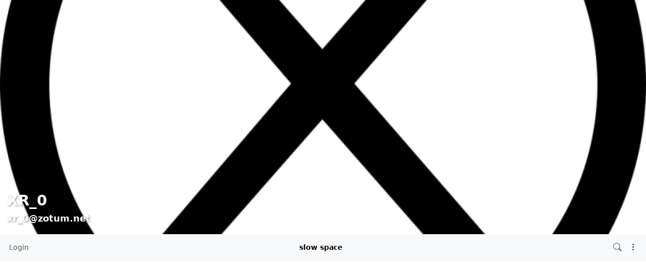

--- FILE ---
content_type: text/html; charset=utf-8
request_url: https://node9.org/channel/xr_0/?cat=Amazonia%206
body_size: 249075
content:
<!DOCTYPE html >
<html prefix="og: http://ogp.me/ns#" data-bs-theme="light">
<head>
  <title>XR_0 - xr_0@node9.org</title>
  <script>var baseurl="https://node9.org";</script>
  <meta http-equiv="Content-Type" content="text/html;charset=utf-8" />
<base href="https://node9.org/" />
<meta name="viewport" content="width=device-width, height=device-height, initial-scale=1, user-scalable=0" />

<meta name="application-name" content="hubzilla" />
<meta name="generator" content="hubzilla" />
<meta name="theme-color" content="rgb(248, 249, 250)" />

<link rel="stylesheet" href="https://node9.org/addon/b2tbtn/view/css/b2tbtn.css?v=10.2.3" type="text/css" media="screen">
<link rel="stylesheet" href="https://node9.org/addon/gallery/lib/photoswipe5/dist/photoswipe.css?v=10.2.3" type="text/css" media="screen">
<link rel="stylesheet" href="https://node9.org/addon/gallery/view/css/gallery.css?v=10.2.3" type="text/css" media="screen">
<link rel="stylesheet" href="https://node9.org/library/jRange/jquery.range.css?v=10.2.3" type="text/css" media="screen">
<link rel="stylesheet" href="https://node9.org/view/css/conversation.css?v=10.2.3" type="text/css" media="screen">
<link rel="stylesheet" href="https://node9.org/view/css/widgets.css?v=10.2.3" type="text/css" media="screen">
<link rel="stylesheet" href="https://node9.org/view/css/colorbox.css?v=10.2.3" type="text/css" media="screen">
<link rel="stylesheet" href="https://node9.org/library/justifiedGallery/justifiedGallery.min.css?v=10.2.3" type="text/css" media="screen">
<link rel="stylesheet" href="https://node9.org/library/datetimepicker/jquery.datetimepicker.css?v=10.2.3" type="text/css" media="screen">
<link rel="stylesheet" href="https://node9.org/vendor/twbs/bootstrap-icons/font/bootstrap-icons.min.css?v=10.2.3" type="text/css" media="screen">
<link rel="stylesheet" href="https://node9.org/library/bootstrap-tagsinput/bootstrap-tagsinput.css?v=10.2.3" type="text/css" media="screen">
<link rel="stylesheet" href="https://node9.org/library/bootstrap-colorpicker/dist/css/bootstrap-colorpicker.min.css?v=10.2.3" type="text/css" media="screen">
<link rel="stylesheet" href="https://node9.org/addon/hsse/sceditor/minified/themes/default.min.css?v=10.2.3" type="text/css" media="screen">
<link rel="stylesheet" href="https://node9.org/addon/hsse/view/css/theme_override.css?v=10.2.3" type="text/css" media="screen">
<link rel="stylesheet" href="https://node9.org/view/css/default.css?v=10.2.3" type="text/css" media="screen">
<link rel="stylesheet" href="https://node9.org/view/theme/redbasic/php/style.css?puid=18&v=10.2.3" type="text/css" media="screen">

<script>

	var aStr = {

		'delitem'     : "Delete this item?",
		'itemdel'     : "Item deleted",
		'comment'     : "Comment",
		'showmore'    : "show all",
		'showfewer'   : "show less",
		'divgrowmore' : "expand",
		'divgrowless' : "collapse",
		'pwshort'     : "Password too short",
		'pwnomatch'   : "Passwords do not match",
		'everybody'   : "everybody",
		'passphrase'  : "Secret Passphrase",
		'passhint'    : "Passphrase hint",
		'permschange' : "Notice: Permissions have changed but have not yet been submitted.",
		'closeAll'    : "close all",
		'nothingnew'  : "Nothing new here",
		'rating_desc' : "Rate This Channel (this is public)",
		'rating_val'  : "Rating",
		'rating_text' : "Describe (optional)",
		'submit'      : "Submit",
		'linkurl'     : "Please enter a link URL",
		'leavethispage' : "Unsaved changes. Are you sure you wish to leave this page?",
		'location'    : "Location",
		'lovely'      : "lovely",
		'wonderful'   : "wonderful",
		'fantastic'   : "fantastic",
		'great'       : "great",
		'nick_invld1' : "Your chosen nickname was either already taken or not valid. Please use our suggestion (",
		'nick_invld2' : ") or enter a new one.",
		'nick_valid'  : "Thank you, this nickname is valid.",
		'name_empty'  : "A channel name is required.",
		'name_ok1'    : "This is a ",
		'name_ok2'    : " channel name",
		'to_reply'    : "Back to reply",
		'pinned'      : "Pinned",
		'pin_item'    : "Pin to the top",
		'unpin_item'  : "Unpin from the top",

		'monthNames' : [ "January","February","March","April","May","June","July","August","September","October","November","December" ],
		'monthNamesShort' : [ "Jan","Feb","Mar","Apr","May","Jun","Jul","Aug","Sep","Oct","Nov","Dec" ],
		'dayNames' : ["Sunday","Monday","Tuesday","Wednesday","Thursday","Friday","Saturday"],
		'dayNamesShort' : ["Sun","Mon","Tue","Wed","Thu","Fri","Sat"],
		'today' : "today",
		'month' : "month",
		'week' : "week",
		'day' : "day",
		'allday' : "All day",

		// mod cloud
		'download_info' : "Please stand by while your download is being prepared.",

		// mod register
		'email_not_valid' : "Email address not valid",
		'email_required' : "Required"

	};

</script>


<script src="https://node9.org/view/js/jquery.js?v=10.2.3"></script>
<script src="https://node9.org/library/datetimepicker/jquery.datetimepicker.js?v=10.2.3"></script>
<script src="https://node9.org/library/justifiedGallery/jquery.justifiedGallery.min.js?v=10.2.3"></script>
<script src="https://node9.org/library/sprintf.js/dist/sprintf.min.js?v=10.2.3"></script>
<script src="https://node9.org/library/textcomplete/textcomplete.min.js?v=10.2.3"></script>
<script src="https://node9.org/view/js/autocomplete.js?v=10.2.3"></script>
<script src="https://node9.org/library/readmore.js/readmore.js?v=10.2.3"></script>
<script src="https://node9.org/library/sjcl/sjcl.js?v=10.2.3"></script>
<script src="https://node9.org/library/sodium-plus/dist/sodium-plus.min.js?v=10.2.3"></script>
<script src="https://node9.org/view/js/acl.js?v=10.2.3"></script>
<script src="https://node9.org/view/js/webtoolkit.base64.js?v=10.2.3"></script>
<script src="https://node9.org/view/js/crypto.js?v=10.2.3"></script>
<script src="https://node9.org/library/jRange/jquery.range.js?v=10.2.3"></script>
<script src="https://node9.org/library/colorbox/jquery.colorbox-min.js?v=10.2.3"></script>
<script src="https://node9.org/library/jquery.AreYouSure/jquery.are-you-sure.js?v=10.2.3"></script>
<script src="https://node9.org/library/tableofcontents/jquery.toc.js?v=10.2.3"></script>
<script src="https://node9.org/library/Sortable/Sortable.min.js?v=10.2.3"></script>
<script src="https://node9.org/vendor/twbs/bootstrap/dist/js/bootstrap.bundle.min.js?v=10.2.3"></script>
<script src="https://node9.org/library/bootbox/bootbox.min.js?v=10.2.3"></script>
<script src="https://node9.org/library/bootstrap-tagsinput/bootstrap-tagsinput.js?v=10.2.3"></script>
<script src="https://node9.org/library/bootstrap-colorpicker/dist/js/bootstrap-colorpicker.js?v=10.2.3"></script>
<script src="https://node9.org/addon/hsse/sceditor/minified/sceditor.min.js?v=10.2.3"></script>
<script src="https://node9.org/addon/hsse/sceditor/minified/icons/monocons.js?v=10.2.3"></script>
<script src="https://node9.org/addon/hsse/sceditor/minified/formats/bbcode.js?v=10.2.3"></script>
<script src="https://node9.org/view/theme/redbasic/js/redbasic.js?v=10.2.3"></script>

<link rel="alternate" type="application/atom+xml" title="Posts and comments" href="https://node9.org/feed/xr_0" />
<link rel="alternate" type="application/atom+xml" title="Only posts" href="https://node9.org/feed/xr_0?f=&top=1" />
<link rel="alternate" type="application/json+oembed" href="https://node9.org/oep?f=&url=https%3A%2F%2Fnode9.org%2Fchannel%2Fxr_0%2F%3Fcat%3DAmazonia%25206" title="oembed" />
<link rel="manifest" href="/manifest.json" />
<link rel="shortcut icon" href="https://node9.org/photo/profile/m/18" />
<link rel="apple-touch-icon" href="/images/app/hz-192.png" />
<link rel="EditURI" type="application/rsd+xml" href="https://node9.org/rsd.xml" />


<script>
	var lang = 'en';
	var updateInterval = 80000;
	var sse_enabled = 0;
	var localUser = false;
	var zid = null;
	var justifiedGalleryActive = false;
		var channelId = 18;	var preloadImages = 0;
	var auto_save_draft = true;
	var module = 'channel';</script>



<meta property="og:title" content="XR_0">
<meta property="og:image" content="https://node9.org/photo/profile/l/18">
<meta property="og:image:type" content="">
<meta property="og:description" content="This is the home page of XR_0.">
<meta property="og:type" content="profile">
<script>

	var bParam_cmd = "https://node9.org/update/channel";

		var conv_mode = 'channel';
	
		var page_mode = 'client';
	
	var bParam_uid = 18;
	var bParam_gid = 0;
	var bParam_cid = 0;
	var bParam_cmin = (-1);
	var bParam_cmax = (-1);
	var bParam_star = 0;
	var bParam_liked = 0;
	var bParam_conv = 0;
	var bParam_spam = 0;
	var bParam_new = 0;
	var bParam_page = 1;
	var bParam_wall = 1;
	var bParam_list = 0;
	var bParam_fh = 0;
	var bParam_dm = 0;

	var bParam_search = "";
	var bParam_xchan = "";
	var bParam_order = "post";
	var bParam_file = "";
	var bParam_cats = "Amazonia+6";
	var bParam_tags = "";
	var bParam_dend = "";
	var bParam_dbegin = "";
	var bParam_mid = "";
	var bParam_verb = "";
	var bParam_net = "";
	var bParam_pf = "";
	var bParam_unseen = "";

	function buildCmd() {
		let udargs = ((page_load) ? "/load" : "");
		let bCmd = bParam_cmd + udargs;

		if(bParam_uid) bCmd = bCmd + ((bCmd.includes('?')) ? '&' : '?') + "p=" + bParam_uid;
		if(bParam_cmin != (-1)) bCmd = bCmd + ((bCmd.includes('?')) ? '&' : '?') + "cmin=" + bParam_cmin;
		if(bParam_cmax != (-1)) bCmd = bCmd + ((bCmd.includes('?')) ? '&' : '?') + "cmax=" + bParam_cmax;
		if(bParam_gid != 0) { bCmd = bCmd + ((bCmd.includes('?')) ? '&' : '?') + "gid=" + bParam_gid; } else
		if(bParam_cid != 0) { bCmd = bCmd + ((bCmd.includes('?')) ? '&' : '?') + "cid=" + bParam_cid; }
		if(bParam_star != 0) bCmd = bCmd + ((bCmd.includes('?')) ? '&' : '?') + "star=" + bParam_star;
		if(bParam_liked != 0) bCmd = bCmd + ((bCmd.includes('?')) ? '&' : '?') + "liked=" + bParam_liked;
		if(bParam_conv!= 0) bCmd = bCmd + ((bCmd.includes('?')) ? '&' : '?') + "conv=" + bParam_conv;
		if(bParam_spam != 0) bCmd = bCmd + ((bCmd.includes('?')) ? '&' : '?') + "spam=" + bParam_spam;
		if(bParam_new != 0) bCmd = bCmd + ((bCmd.includes('?')) ? '&' : '?') + "new=" + bParam_new;
		if(bParam_wall != 0) bCmd = bCmd + ((bCmd.includes('?')) ? '&' : '?') + "wall=" + bParam_wall;
		if(bParam_list != 0) bCmd = bCmd + ((bCmd.includes('?')) ? '&' : '?') + "list=" + bParam_list;
		if(bParam_fh != 0) bCmd = bCmd + ((bCmd.includes('?')) ? '&' : '?') + "fh=" + bParam_fh;
		if(bParam_dm != 0) bCmd = bCmd + ((bCmd.includes('?')) ? '&' : '?') + "dm=" + bParam_dm;
		if(bParam_search != "") bCmd = bCmd + ((bCmd.includes('?')) ? '&' : '?') + "search=" + bParam_search;
		if(bParam_xchan != "") bCmd = bCmd + ((bCmd.includes('?')) ? '&' : '?') + "xchan=" + bParam_xchan;
		if(bParam_order != "") bCmd = bCmd + ((bCmd.includes('?')) ? '&' : '?') + "order=" + bParam_order;
		if(bParam_file != "") bCmd = bCmd + ((bCmd.includes('?')) ? '&' : '?') + "file=" + bParam_file;
		if(bParam_cats != "") bCmd = bCmd + ((bCmd.includes('?')) ? '&' : '?') + "cat=" + bParam_cats;
		if(bParam_tags != "") bCmd = bCmd + ((bCmd.includes('?')) ? '&' : '?') + "tag=" + bParam_tags;
		if(bParam_dend != "") bCmd = bCmd + ((bCmd.includes('?')) ? '&' : '?') + "dend=" + bParam_dend;
		if(bParam_dbegin != "") bCmd = bCmd + ((bCmd.includes('?')) ? '&' : '?') + "dbegin=" + bParam_dbegin;
		if(bParam_mid != "") bCmd = bCmd + ((bCmd.includes('?')) ? '&' : '?') + "mid=" + bParam_mid;
		if(bParam_verb != "") bCmd = bCmd + ((bCmd.includes('?')) ? '&' : '?') + "verb=" + bParam_verb;
		if(bParam_net != "") bCmd = bCmd + ((bCmd.includes('?')) ? '&' : '?') + "net=" + bParam_net;
		if(bParam_page != 1) bCmd = bCmd + ((bCmd.includes('?')) ? '&' : '?') + "page=" + bParam_page;
		if(bParam_pf != 0) bCmd = bCmd + ((bCmd.includes('?')) ? '&' : '?') + "pf=" + bParam_pf;
		if(bParam_unseen != 0) bCmd = bCmd + ((bCmd.includes('?')) ? '&' : '?') + "unseen=" + bParam_unseen;
		return(bCmd);
	}

</script>

<script src="/addon/gallery/view/js/gallery.js" type="module"></script><script>$(document).ready(function() { $("#nav-search-text").search_autocomplete('https://node9.org/acl');});</script><script type="text/javascript" src="https://node9.org/addon/openstreetmap/openstreetmap.js"></script>
<script src="https://node9.org/view/js/main.js?v=10.2.3"></script>
</head>
<body  >
	
<script>
	let asidePaddingTop;
	let sectionPaddingTop;
	let coverSlid = false;
	const hideCover = Boolean();
	let coverHeight;

	document.addEventListener('DOMContentLoaded', function() {
		const coverPhoto = document.getElementById('cover-photo');
		if (!coverPhoto) return;

		// If screen width is smaller than 755px, remove the cover photo
		if (window.innerWidth < 755) {
			coverPhoto.remove();
			coverSlid = true;
			return;
		}

		// Otherwise, set up the cover photo's size
		coverPhoto.classList.remove('d-none');
		coverHeight = Math.round(window.innerWidth / 2.75862069);
		coverPhoto.style.height = `${coverHeight}px`;
		datasrc2src('#cover-photo > img');

		// Bind events for hiding the cover
		document.addEventListener('click', slideUpCover);
		document.addEventListener('mouseup', slideUpCover);
		document.addEventListener('keyup', slideUpCover);

		// Hide the cover if required
		if (hideCover) {
			hideCoverFunction();
		} else if (!coverSlid) {
			coverVisibleActions();
		}

		// Throttle scroll event
		let lastScrollTop = 0;
		const scrollThreshold = 100;
		window.addEventListener('scroll', function() {
			const scrollTop = window.scrollY;
			if (Math.abs(scrollTop - lastScrollTop) < scrollThreshold) {
				return;
			}
			lastScrollTop = scrollTop;
			handleScroll(scrollTop);
		});

		// Adjust cover photo on resize
		window.addEventListener('resize', function() {
			if (!coverPhoto) return;

			coverHeight = Math.round(window.innerWidth / 2.75862069);
			coverPhoto.style.height = `${coverHeight}px`;

			if (window.innerWidth < 755) {
				coverPhoto.remove();
				coverHiddenActions();
				coverSlid = true;
			}
		});
	});

	// Scroll event handling
	function handleScroll(scrollTop) {
		const coverPhoto = document.getElementById('cover-photo');
		if (!coverPhoto) return;

		if (scrollTop >= coverHeight) {
			coverHiddenActions();
			coverSlid = true;
		} else if (scrollTop < coverHeight) {
			if (coverSlid) {
				document.body.style.overflow = 'hidden'; // Disable scrolling
				window.scrollTo(0, coverHeight);
				setTimeout(function() {
					coverSlid = false;
					document.body.style.overflow = 'auto'; // Enable scrolling
				}, 500);
			} else {
				coverVisibleActions();
			}
		}

		// Fade effect for main content opacity
		const mainElement = document.querySelector('main');
		if (mainElement && parseFloat(getComputedStyle(mainElement).opacity) < 1) {
			mainElement.style.opacity = (scrollTop / coverHeight).toFixed(1);
		}
	}

	// Functions to handle showing/hiding the cover
	function slideUpCover() {
		if (coverSlid) return;
		window.scrollTo({
			top: coverHeight,
			behavior: 'smooth'
		});
	}

	function hideCoverFunction() {
		if (coverSlid) return;
		window.scrollTo(0, coverHeight);
	}

	// Actions when the cover is visible
	function coverVisibleActions() {
		document.body.style.cursor = 'n-resize';
		const navbar = document.getElementById('navbar-top');
		if (navbar) navbar.classList.remove('fixed-top');
		const mainElement = document.querySelector('main');
		if (mainElement) mainElement.style.opacity = 0;
	}

	// Actions when the cover is hidden
	function coverHiddenActions() {
		document.body.style.cursor = '';
		const navbar = document.getElementById('navbar-top');
		if (navbar) navbar.classList.add('fixed-top');
		const mainElement = document.querySelector('main');
		if (mainElement) mainElement.style.opacity = 1;
	}
</script>

<div class="d-none" id="cover-photo" title="Click to show more">
	<img class="zrl" width="1200" height="435" data-src="https://node9.org/photo/82647553-2ac8-4cb6-a2a2-c2530869c279-7"  style="width:100%; height: auto;" alt="cover photo" />
	<div id="cover-photo-caption">
		<h1>XR_0</h1>
		<h3>xr_0&#x40;zotum.net</h3>
	</div>
</div>

	<header><div id="toast-container" class="vstack gap-3 m-3 position-fixed top-0 end-0"></div>
</header>
	<nav id="navbar-top" class="navbar navbar-expand-lg sticky-top bg-body-tertiary mb-4" >
	<div class="container-fluid flex-nowrap">
				<div class="navbar-text d-lg-none navbar-banner">slow space</div>
				<div class="navbar-toggler-right">
						<button id="expand-aside" type="button" class="d-lg-none navbar-toggler border-0">
				<i class="bi bi-arrow-right-circle generic-icons" id="expand-aside-icon"></i>
			</button>
						<button id="menu-btn" class="navbar-toggler border-0" type="button" data-bs-toggle="offcanvas" data-bs-target="#app-bin">
				<i class="bi bi-three-dots-vertical generic-icons"></i>
			</button>
		</div>
		<div class="collapse navbar-collapse justify-content-between" id="navbar-collapse-1">
			<ul class="navbar-nav">
								<li class="nav-item d-lg-flex">
										<a class="nav-link" href="login" title="Sign in">
						Login
					</a>
									</li>
															</ul>

			<div class="navbar-text navbar-banner">slow space</div>

			<ul id="nav-right" class="navbar-nav">
				<li class="nav-item collapse clearfix" id="nav-search" data-bs-theme="light">
					<form class="form-inline" method="get" action="channel/xr_0" role="search">
						<input class="form-control form-control-sm mt-1 me-2" id="nav-search-text" type="text" value="" placeholder="@name, #tag, ?doc, content" name="search" title="Search site @name, !forum, #tag, ?docs, content" onclick="this.submit();" onblur="closeMenu('nav-search'); openMenu('nav-search-btn');"/>
					</form>
					<div id="nav-search-spinner" class="spinner-wrapper">
						<div class="spinner s"></div>
					</div>
				</li>
				<li class="nav-item" id="nav-search-btn">
					<a class="nav-link" href="#nav-search" title="Search site @name, !forum, #tag, ?docs, content" onclick="openMenu('nav-search'); closeMenu('nav-search-btn'); $('#nav-search-text').focus(); return false;"><i class="bi bi-search generic-icons"></i></a>
				</li>
																<li class="nav-item dropdown" id="app-menu">
					<a class="nav-link" href="#" data-bs-toggle="offcanvas" data-bs-target="#app-bin" aria-controls="app-bin"><i class="bi bi-three-dots-vertical generic-icons"></i></a>
				</li>
			</ul>
		</div>
			</div>
</nav>
<div class="offcanvas offcanvas-end" tabindex="-1" id="app-bin" aria-labelledby="app-bin-label">
	<div class="offcanvas-header">

				<div class="hstack gap-1 d-lg-none pt-1 pb-1">
						<a class="btn btn-primary btn-sm text-white" href="login" title="Sign in">
				Login
			</a>
						
		</div>
		<div class="nav d-lg-flex w-100"></div>
				<div class="hstack gap-1">
						<button id="theme-switch" type="button" class="btn btn-outline-secondary border-0"><i id="theme-switch-icon" class="bi bi-moon"></i></button>
						<button type="button" class="btn-close text-reset" data-bs-dismiss="offcanvas" aria-label="Close"></button>
		</div>

	</div>
	<div class="offcanvas-body">
				<div class="text-uppercase text-muted">
			Channel Apps
		</div>
		<div class="nav nav-pills flex-column">
						<a class="nav-link active" href="https://node9.org/channel/xr_0" title="Status Messages and Posts"><i class="bi bi-house generic-icons-nav"></i>Channel</a>
<a class="nav-link" href="https://node9.org/profile/xr_0" title="Profile Details"><i class="bi bi-person generic-icons-nav"></i>About</a>
<a class="nav-link" href="https://node9.org/photos/xr_0" title="Photo Albums"><i class="bi bi-image generic-icons-nav"></i>Photos</a>
<a class="nav-link" href="https://node9.org/cloud/xr_0" title="Files and Storage"><i class="bi bi-folder generic-icons-nav"></i>Files</a>
<a class="nav-link" href="https://node9.org/cal/xr_0" title="Calendar"><i class="bi bi-calendar-date generic-icons-nav"></i>Calendar</a>
<a class="nav-link" href="https://node9.org/gallery/xr_0" title="Photo Gallery"><i class="bi bi-image generic-icons-nav"></i>Gallery</a>

					</div>
								<div class="text-uppercase text-muted nav-link">
			System Apps
		</div>
		<div class="nav nav-pills flex-column">
							<a class="nav-link" href="https://node9.org/directory" data-papp="eyJ2ZXJzaW9uIjoiNCIsInVybCI6IiRiYXNldXJsXC9kaXJlY3RvcnksICRiYXNldXJsXC9z
ZXR0aW5nc1wvZGlyZWN0b3J5IiwibmFtZSI6IkRpcmVjdG9yeSIsInBob3RvIjoiaWNvbjpk
aWFncmFtLTMiLCJjYXRlZ29yaWVzIjoibmF2X2ZlYXR1cmVkX2FwcCwgTmV0d29ya2luZyIs
ImRlc2MiOiJNZW1iZXJzIGRpcmVjdG9yeSBvZiB0aGUgWm90IG5ldHdvcmsuIiwidHlwZSI6
InN5c3RlbSIsInBsdWdpbiI6IiJ9
" data-icon="diagram-3" data-url="https://node9.org/directory" data-name="Directory"><i class="generic-icons-nav bi bi-diagram-3"></i>Directory</a>

							<a class="nav-link" href="https://node9.org/help" data-papp="eyJ2ZXJzaW9uIjoiNCIsInVybCI6IiRiYXNldXJsXC9oZWxwIiwibmFtZSI6IkhlbHAiLCJw
aG90byI6Imljb246cXVlc3Rpb24tbGciLCJjYXRlZ29yaWVzIjoibmF2X2ZlYXR1cmVkX2Fw
cCwgU3lzdGVtIiwiZGVzYyI6IlRoZSBIdWJ6aWxsYSBoZWxwIHBhZ2VzLiIsInR5cGUiOiJz
eXN0ZW0iLCJwbHVnaW4iOiIifQ==
" data-icon="question-lg" data-url="https://node9.org/help" data-name="Help"><i class="generic-icons-nav bi bi-question-lg"></i>Help</a>

							<a class="nav-link" href="https://node9.org/lang" data-papp="eyJ2ZXJzaW9uIjoiNCIsInVybCI6IiRiYXNldXJsXC9sYW5nIiwibmFtZSI6Ikxhbmd1YWdl
IiwicGhvdG8iOiJpY29uOnRyYW5zbGF0ZSIsImNhdGVnb3JpZXMiOiJTeXN0ZW0iLCJkZXNj
IjoiQSBzaW1wbGUgbGFuZ3VhZ2Ugc2VsZWN0b3IuIiwidHlwZSI6InN5c3RlbSIsInBsdWdp
biI6IiJ9
" data-icon="translate" data-url="https://node9.org/lang" data-name="Language"><i class="generic-icons-nav bi bi-translate"></i>Language</a>

							<a class="nav-link" href="https://node9.org/randprof" data-papp="eyJ2ZXJzaW9uIjoiNCIsInVybCI6IiRiYXNldXJsXC9yYW5kcHJvZiIsIm5hbWUiOiJSYW5k
b20gQ2hhbm5lbCIsInRhcmdldCI6InJhbmRwcm9mIiwicGhvdG8iOiJpY29uOnNodWZmbGUi
LCJjYXRlZ29yaWVzIjoiTmV0d29ya2luZyIsImRlc2MiOiJWaXNpdCBhIHJhbmRvbSBjaGFu
bmVsIGluIHRoZSBuZXR3b3JrLiIsInR5cGUiOiJzeXN0ZW0iLCJwbHVnaW4iOiIifQ==
" data-icon="shuffle" data-url="https://node9.org/randprof" data-name="Random Channel"><i class="generic-icons-nav bi bi-shuffle"></i>Random Channel</a>

							<a class="nav-link" href="https://framagit.org/hubzilla/core/issues" data-papp="eyJ2ZXJzaW9uIjoiMyIsInVybCI6Imh0dHBzOlwvXC9mcmFtYWdpdC5vcmdcL2h1YnppbGxh
XC9jb3JlXC9pc3N1ZXMiLCJuYW1lIjoiUmVwb3J0IEJ1ZyIsInBob3RvIjoiaWNvbjpidWci
LCJjYXRlZ29yaWVzIjoiU3lzdGVtIiwiZGVzYyI6IlByb3ZpZGVzIGEgbGluayB0byB0aGUg
SHViemlsbGEgYnVnIHRyYWNrZXIuIiwidHlwZSI6InN5c3RlbSIsInBsdWdpbiI6IiJ9
" data-icon="bug" data-url="https://framagit.org/hubzilla/core/issues" data-name="Report Bug"><i class="generic-icons-nav bi bi-bug"></i>Report Bug</a>

							<a class="nav-link" href="https://node9.org/search" data-papp="eyJ2ZXJzaW9uIjoiMyIsInVybCI6IiRiYXNldXJsXC9zZWFyY2giLCJuYW1lIjoiU2VhcmNo
IiwicGhvdG8iOiJpY29uOnNlYXJjaCIsImRlc2MiOiJBIHNlcGFyYXRlIHNlYXJjaCBhcHAg
dG8gbG9vayB1cCBjb250ZW50LCBjaGFubmVscywgdGFncywgZG9jdW1lbnRhdGlvbiBvciBy
ZW1vdGUgY29udGVudCBkZXBlbmRpbmcgb24gdGhlIHNlYXJjaCBzdHJpbmcgcHJlZml4LiIs
InR5cGUiOiJzeXN0ZW0iLCJwbHVnaW4iOiIifQ==
" data-icon="search" data-url="https://node9.org/search" data-name="Search"><i class="generic-icons-nav bi bi-search"></i>Search</a>

							<a class="nav-link" href="https://node9.org/donate" data-papp="eyJ1cmwiOiIkYmFzZXVybFwvZG9uYXRlIiwibmFtZSI6IlN1cHBvcnQgSHViemlsbGEiLCJw
aG90byI6IiRiYXNldXJsXC9hZGRvblwvZG9uYXRlXC9kb25hdGUucG5nIiwidHlwZSI6InN5
c3RlbSIsInBsdWdpbiI6ImRvbmF0ZSJ9
" data-icon="" data-url="https://node9.org/donate" data-name="Support Hubzilla"><img src="https://node9.org/addon/donate/donate.png" width="16" height="16" style="margin-right:9px;"/>Support Hubzilla</a>

					</div>
			</div>
</div>
	<main>
		<div class="content">
			<div class="columns">
				<aside id="region_1" class="d-none d-lg-block"><div class="aside_spacer_top_left"></div><div class="aside_spacer_left"><div id="left_aside_wrapper" class="aside_wrapper">
<div class="rounded mb-3 vcard-card h-card">
	<div class="card mb-2">
		<div class="position-relative">
			<div id="cover-photo-wrapper" class="overflow-hidden w-100 rounded-top">
				<img class="img-fluid rounded-top" src="https://node9.org/photo/82647553-2ac8-4cb6-a2a2-c2530869c279-9" alt="" style="">
			</div>
						<div id="profile-cover-text" class="p-2 position-absolute bottom-0 w-100">
				<div class="text-truncate h3 mb-0 lh-sm">
					<strong class="text-white fn p-name">XR_0</strong>
				</div>
				<div class="text-truncate">
					<span class="text-white p-adr">xr_0&#x40;zotum.net</span>
				</div>
			</div>
						<div class="position-absolute bottom-0 end-0 m-2">
				<a class="profile-edit-side-link text-white" href="profile/xr_0" ><i class="bi bi-box-arrow-up-right" title=""></i></a>
			</div>
					</div>
		<div class="d-flex">
			<div id="profile-photo-wrapper" class="bg-body-secondary rounded rounded-end-0 rounded-top-0 overflow-hidden" style="min-width: 5rem; min-height: 5rem;">
				<img class="u-photo" src="https://node9.org/photo/profile/m/18?rev=2022-11-19+16%3A50%3A11" alt="XR_0" style="width: 5rem; height: 5rem;">
			</div>
						<div class="m-2 small text-break">Extinction Rebellion - in the Fediverse</div>
					</div>
	</div>
		<div class="vcard rounded ps-2 pe-2">
								<dl class="mb-0 pb-1 rounded">
			<dt class="gender-label">Gender:</dt>
			<dd class="p-gender"><i class="bi bi-transgender"></i>&nbsp;Transgender</dd>
		</dl>
								<dl class="mb-0 pb-1 rounded">
			<dt class="homepage-label">Homepage:</dt>
			<dd class="homepage-url u-url"> <a href="https://www.extinctionrebellion.it/" rel="me nofollow" >https://www.extinctionrebellion.it/</a></dd>
		</dl>
			</div>
			<div class="hcard-addon"></div>
	
</div>

<div id="contact-block" class="widget">
	<h3>Connections</h3>
			<div class='contact-block-content'>
			<div class="contact-block-div mpfriend"><a class="contact-block-link mpfriend" href="https://node9.org/chanview?f=&hash=https%3A%2F%2Fanartube.zapto.org%2Faccounts%2Fxr_italia" ><img class="contact-block-img mpfriend" src="https://node9.org/photo/2d41b67e-8f4d-4ac6-a9cc-2eb5dc1c96cc-6" title="xr_italia []" alt="" loading="lazy" /><i class="bi bi-circle-fill oneway-overlay text-danger" title="Accepts: Nothing"></i>
</a></div>

			<div class="contact-block-div mpfriend"><a class="contact-block-link mpfriend" href="https://node9.org/chanview?f=&hash=riJ_hwhkYS_4V21C9j2k-Mg9dbguNYhGv1rgcNImF253O2Nn4tBJgskI61Vpk72JdzFOee9SiNpzrz7tw6zvYg" ><img class="contact-block-img mpfriend" src="https://node9.org/photo/profile/s/19" title="FFF_0 [fff_0@zotum.net]" alt="" loading="lazy" /><i class="bi bi-circle-fill oneway-overlay text-danger" title="Accepts: Nothing"></i>
</a></div>

			<div class="contact-block-div mpfriend"><a class="contact-block-link mpfriend" href="https://node9.org/chanview?f=&hash=https%3A%2F%2Fxrblog.org%2Ffeed" ><img class="contact-block-img mpfriend" src="https://node9.org/photo/9a052a3c-b074-4640-9994-d3bd44b6cc13-6" title="XR Blog []" alt="" loading="lazy" /><i class="bi bi-circle-fill oneway-overlay text-danger" title="Accepts: Nothing"></i>
</a></div>

			<div class="contact-block-div mpfriend"><a class="contact-block-link mpfriend" href="https://node9.org/chanview?f=&hash=https%3A%2F%2Ftodon.nl%2F%40XRBerlin" ><img class="contact-block-img mpfriend" src="https://node9.org/photo/a5e9c434-4ec5-4183-acab-fbe2d4e70583-6" title="XR Berlin []" alt="" loading="lazy" /><i class="bi bi-circle-fill oneway-overlay text-danger" title="Accepts: Nothing"></i>
</a></div>

			<div class="contact-block-div mpfriend"><a class="contact-block-link mpfriend" href="https://node9.org/chanview?f=&hash=https%3A%2F%2Ftodon.nl%2Fusers%2FXRBerlin" ><img class="contact-block-img mpfriend" src="https://node9.org/photo/f9976cba-b47f-4deb-b7dd-59b726d19959-6" title="XR Berlin []" alt="" loading="lazy" /><i class="bi bi-circle-fill oneway-overlay text-danger" title="Accepts: Nothing"></i>
</a></div>

			<div class="contact-block-div mpfriend"><a class="contact-block-link mpfriend" href="https://node9.org/chanview?f=&hash=https%3A%2F%2Fnebbia.lab61.org%2F%40schizo" ><img class="contact-block-img mpfriend" src="https://node9.org/photo/b46f356e-eae5-4a5d-883a-a1030f4ba5da-6" title="schizo []" alt="" loading="lazy" /><i class="bi bi-circle-fill oneway-overlay text-danger" title="Accepts: Nothing"></i>
</a></div>

			<div class="contact-block-div mpfriend"><a class="contact-block-link mpfriend" href="https://node9.org/chanview?f=&hash=YEEuh2RBnA_AKdjQwXfJUotVhT565J1PV9FT7Pd9tgNPyRnJTUuMxSriN2UDD-pnqBKTtrBM1D6TZYGnPBp4FQ" ><img class="contact-block-img mpfriend" src="https://node9.org/photo/profile/s/20" title="Pianeta_0 [pianeta_0@zotum.net]" alt="" loading="lazy" /></a></div>

			<div class="contact-block-div mpfriend"><a class="contact-block-link mpfriend" href="https://node9.org/chanview?f=&hash=https%3A%2F%2Fsunbeam.city%2Fusers%2FExtinctionR" ><img class="contact-block-img mpfriend" src="https://node9.org/photo/93133415-f11a-4c77-8659-8528c7f9363b-6" title="Extinction Rebellion [ExtinctionR@sunbeam.city]" alt="" loading="lazy" /><i class="bi bi-circle-fill oneway-overlay text-danger" title="Accepts: Nothing"></i>
</a></div>

			<div class="contact-block-div mpfriend"><a class="contact-block-link mpfriend" href="https://node9.org/chanview?f=&hash=https%3A%2F%2Fnebbia.lab61.org%2Fusers%2Fschizo" ><img class="contact-block-img mpfriend" src="https://node9.org/photo/a3dfcaf7-71a2-473f-9559-4c82c3a50310-6" title="schizo [schizo@nebbia.lab61.org]" alt="" loading="lazy" /></a></div>

			<div class="contact-block-div mpfriend"><a class="contact-block-link mpfriend" href="https://node9.org/chanview?f=&hash=https%3A%2F%2Fsocial.rebellion.global%2Fusers%2Fxritaly" ><img class="contact-block-img mpfriend" src="https://node9.org/photo/b18bfa17-126e-4ac3-ac37-6242402a3afd-6" title="XRItaly [xritaly@social.rebellion.global]" alt="" loading="lazy" /></a></div>

			<div class="contact-block-div mpfriend"><a class="contact-block-link mpfriend" href="https://node9.org/chanview?f=&hash=1Mh_lDYmMIhifwhAA1i1KjT6NR1CGViVcEdLNE2rTAHZbSM6Oie1xoyLlFZ-yNYZiXr6xNp-ixg6Sbu_chP0VQ" ><img class="contact-block-img mpfriend" src="https://node9.org/photo/profile/s/27" title="Elicriso [elicriso@node9.org]" alt="" loading="lazy" /></a></div>

			<div class="contact-block-div mpfriend"><a class="contact-block-link mpfriend" href="https://node9.org/chanview?f=&hash=https%3A%2F%2Fwww.google.com%2Falerts%2Ffeeds%2F09491303024371629941%2F17430405332385767905" ><img class="contact-block-img mpfriend" src="https://node9.org/photo/dbd16f64-6a0c-4095-b741-39fee1dda02c-6" title="Google Alert - "extinction rebellion" []" alt="" loading="lazy" /><i class="bi bi-circle-fill oneway-overlay text-danger" title="Accepts: Nothing"></i>
</a></div>

			<div class="contact-block-div mpfriend"><a class="contact-block-link mpfriend" href="https://node9.org/chanview?f=&hash=https%3A%2F%2Frebellion.earth%2Ffeed" ><img class="contact-block-img mpfriend" src="https://node9.org/photo/65273a72-1a47-4811-8f26-6035182af361-6" title="Extinction Rebellion []" alt="" loading="lazy" /><i class="bi bi-circle-fill oneway-overlay text-danger" title="Accepts: Nothing"></i>
</a></div>

			<div class="contact-block-div mpfriend"><a class="contact-block-link mpfriend" href="https://node9.org/chanview?f=&hash=https%3A%2F%2Fsocial.rebellion.global%2Fusers%2FFlorianHenig" ><img class="contact-block-img mpfriend" src="https://node9.org/photo/102bce1f-734f-4131-8306-eca68a308a96-6" title="Florian Henig (⧖) [FlorianHenig@social.rebellion.global]" alt="" loading="lazy" /><i class="bi bi-circle-fill oneway-overlay text-danger" title="Accepts: Nothing"></i>
</a></div>

			<div class="contact-block-div mpfriend"><a class="contact-block-link mpfriend" href="https://node9.org/chanview?f=&hash=https%3A%2F%2Fmastodon.zaclys.com%2Fusers%2Fxrdkhdf" ><img class="contact-block-img mpfriend" src="https://node9.org/photo/b62f656e-0045-4f62-8ad8-73f686cbe0d6-6" title="Extinction Rebellion Dunkerque [xrdkhdf@mastodon.zaclys.com]" alt="" loading="lazy" /><i class="bi bi-circle-fill oneway-overlay text-danger" title="Accepts: Nothing"></i>
</a></div>

			<div class="contact-block-div mpfriend"><a class="contact-block-link mpfriend" href="https://node9.org/chanview?f=&hash=https%3A%2F%2Ftube.p2p.legal%2Faccounts%2Fxrfrance" ><img class="contact-block-img mpfriend" src="https://node9.org/photo/d28b954d-3aab-4e4b-9702-615cf380ea1c-6" title="Extinction Rebellion France [xrfrance@tube.p2p.legal]" alt="" loading="lazy" /><i class="bi bi-circle-fill oneway-overlay text-danger" title="Accepts: Nothing"></i>
</a></div>

			<div class="contact-block-div mpfriend"><a class="contact-block-link mpfriend" href="https://node9.org/chanview?f=&hash=https%3A%2F%2Fsocial.rebellion.global%2Fusers%2Fxrfrance" ><img class="contact-block-img mpfriend" src="https://node9.org/photo/faa68121-ef69-4354-96e6-0e258525151b-6" title="Extinction Rebellion France [xrfrance@social.rebellion.global]" alt="" loading="lazy" /></a></div>

			<div class="contact-block-div mpfriend"><a class="contact-block-link mpfriend" href="https://node9.org/chanview?f=&hash=zlBETJdB8kVcpshnyBTRdW1kYasVNDJKjAkAH4MooK-YhJo22Nlr6NJOe5TLzFGa7YY1RNzy5Eq1Yic_A3oi2g" ><img class="contact-block-img mpfriend" src="https://node9.org/photo/profile/s/74" title="linus [linus@node9.org]" alt="" loading="lazy" /></a></div>

			<div class="contact-block-div mpfriend"><a class="contact-block-link mpfriend" href="https://node9.org/chanview?f=&hash=https%3A%2F%2Fwww.extinctionrebellion.it%2Ffeed.xml" ><img class="contact-block-img mpfriend" src="https://node9.org/photo/569cf305-2a48-4b21-9df5-fee464696215-6" title="Extinction Rebellion - Italia []" alt="" loading="lazy" /><i class="bi bi-circle-fill oneway-overlay text-danger" title="Accepts: Nothing"></i>
</a></div>

			<div class="contact-block-div mpfriend"><a class="contact-block-link mpfriend" href="https://node9.org/chanview?f=&hash=JGn8d7HcAFRqW2r6Co5WGqF7c1TshXNxZIVsrkg5imEGmzvr-ySO7G0h6tVbLgkfPY0GkgICBwu15IPoDnrrKQ" ><img class="contact-block-img mpfriend" src="https://node9.org/photo/profile/s/21" title="SchiZo [schizo@node9.org]" alt="" loading="lazy" /></a></div>

			<div class="contact-block-div mpfriend"><a class="contact-block-link mpfriend" href="https://node9.org/chanview?f=&hash=https%3A%2F%2Fxr-podcast.podomatic.com%2Frss2.xml" ><img class="contact-block-img mpfriend" src="https://node9.org/photo/6b1958a9-9b22-41c8-a6d5-d3e0ff438d95-6" title="Extinction Rebellion Podcast []" alt="" loading="lazy" /><i class="bi bi-circle-fill oneway-overlay text-danger" title="Accepts: Nothing"></i>
</a></div>

			<div class="contact-block-div mpfriend"><a class="contact-block-link mpfriend" href="https://node9.org/chanview?f=&hash=https%3A%2F%2Ftodon.nl%2Fusers%2FHSMelero" ><img class="contact-block-img mpfriend" src="https://node9.org/photo/0f89570d-7789-4c7b-8454-afbd0854385d-6" title="HSMelero [HSMelero@todon.nl]" alt="" loading="lazy" /></a></div>

		</div>
	</div>
<div class="clear"></div>





<script>

function toggle_posted_date_button() {
	if($('#posted-date-dropdown').is(':visible')) {
		$('#posted-date-icon').removeClass('bi-chevron-up');
		$('#posted-date-icon').addClass('bi-chevron-down');
		$('#posted-date-dropdown').hide();
	}
	else {
		$('#posted-date-icon').addClass('bi-chevron-up');
		$('#posted-date-icon').removeClass('bi-chevron-down');
		$('#posted-date-dropdown').show();
	}
}
</script>


<div id="datebrowse-sidebar" class="widget">
	<h3>Archives</h3>
	<script>function dateSubmit(dateurl) { window.location.href = dateurl; } </script>
	<ul id="posted-date-selector" class="nav nav-pills flex-column">
						<li class="nav-item" id="posted-date-selector-year-2026">
			<a class="nav-link" href="#" onclick="openClose('posted-date-selector-2026'); return false;">2026</a>
		</li>
		<div id="posted-date-selector-2026" style="display: none;">
			<ul class="posted-date-selector-months nav nav-pills flex-column">
								<li class="nav-item">
					<a class="nav-link" href="#" onclick="dateSubmit('https://node9.org/channel/xr_0?f=&dend=2026-01-31'); return false;">January</a>
				</li>
							</ul>
		</div>
						<li class="nav-item" id="posted-date-selector-year-2025">
			<a class="nav-link" href="#" onclick="openClose('posted-date-selector-2025'); return false;">2025</a>
		</li>
		<div id="posted-date-selector-2025" style="display: none;">
			<ul class="posted-date-selector-months nav nav-pills flex-column">
								<li class="nav-item">
					<a class="nav-link" href="#" onclick="dateSubmit('https://node9.org/channel/xr_0?f=&dend=2025-12-31'); return false;">December</a>
				</li>
								<li class="nav-item">
					<a class="nav-link" href="#" onclick="dateSubmit('https://node9.org/channel/xr_0?f=&dend=2025-11-30'); return false;">November</a>
				</li>
								<li class="nav-item">
					<a class="nav-link" href="#" onclick="dateSubmit('https://node9.org/channel/xr_0?f=&dend=2025-10-31'); return false;">October</a>
				</li>
								<li class="nav-item">
					<a class="nav-link" href="#" onclick="dateSubmit('https://node9.org/channel/xr_0?f=&dend=2025-09-30'); return false;">September</a>
				</li>
								<li class="nav-item">
					<a class="nav-link" href="#" onclick="dateSubmit('https://node9.org/channel/xr_0?f=&dend=2025-08-31'); return false;">August</a>
				</li>
								<li class="nav-item">
					<a class="nav-link" href="#" onclick="dateSubmit('https://node9.org/channel/xr_0?f=&dend=2025-07-31'); return false;">July</a>
				</li>
								<li class="nav-item">
					<a class="nav-link" href="#" onclick="dateSubmit('https://node9.org/channel/xr_0?f=&dend=2025-06-30'); return false;">June</a>
				</li>
								<li class="nav-item">
					<a class="nav-link" href="#" onclick="dateSubmit('https://node9.org/channel/xr_0?f=&dend=2025-05-31'); return false;">May</a>
				</li>
								<li class="nav-item">
					<a class="nav-link" href="#" onclick="dateSubmit('https://node9.org/channel/xr_0?f=&dend=2025-04-30'); return false;">April</a>
				</li>
								<li class="nav-item">
					<a class="nav-link" href="#" onclick="dateSubmit('https://node9.org/channel/xr_0?f=&dend=2025-03-31'); return false;">March</a>
				</li>
								<li class="nav-item">
					<a class="nav-link" href="#" onclick="dateSubmit('https://node9.org/channel/xr_0?f=&dend=2025-02-28'); return false;">February</a>
				</li>
								<li class="nav-item">
					<a class="nav-link" href="#" onclick="dateSubmit('https://node9.org/channel/xr_0?f=&dend=2025-01-31'); return false;">January</a>
				</li>
							</ul>
		</div>
						<li class="nav-item" id="posted-date-selector-year-2024">
			<a class="nav-link" href="#" onclick="openClose('posted-date-selector-2024'); return false;">2024</a>
		</li>
		<div id="posted-date-selector-2024" style="display: none;">
			<ul class="posted-date-selector-months nav nav-pills flex-column">
								<li class="nav-item">
					<a class="nav-link" href="#" onclick="dateSubmit('https://node9.org/channel/xr_0?f=&dend=2024-12-31'); return false;">December</a>
				</li>
								<li class="nav-item">
					<a class="nav-link" href="#" onclick="dateSubmit('https://node9.org/channel/xr_0?f=&dend=2024-11-30'); return false;">November</a>
				</li>
								<li class="nav-item">
					<a class="nav-link" href="#" onclick="dateSubmit('https://node9.org/channel/xr_0?f=&dend=2024-10-31'); return false;">October</a>
				</li>
								<li class="nav-item">
					<a class="nav-link" href="#" onclick="dateSubmit('https://node9.org/channel/xr_0?f=&dend=2024-09-30'); return false;">September</a>
				</li>
								<li class="nav-item">
					<a class="nav-link" href="#" onclick="dateSubmit('https://node9.org/channel/xr_0?f=&dend=2024-08-31'); return false;">August</a>
				</li>
								<li class="nav-item">
					<a class="nav-link" href="#" onclick="dateSubmit('https://node9.org/channel/xr_0?f=&dend=2024-07-31'); return false;">July</a>
				</li>
								<li class="nav-item">
					<a class="nav-link" href="#" onclick="dateSubmit('https://node9.org/channel/xr_0?f=&dend=2024-06-30'); return false;">June</a>
				</li>
								<li class="nav-item">
					<a class="nav-link" href="#" onclick="dateSubmit('https://node9.org/channel/xr_0?f=&dend=2024-05-31'); return false;">May</a>
				</li>
								<li class="nav-item">
					<a class="nav-link" href="#" onclick="dateSubmit('https://node9.org/channel/xr_0?f=&dend=2024-04-30'); return false;">April</a>
				</li>
								<li class="nav-item">
					<a class="nav-link" href="#" onclick="dateSubmit('https://node9.org/channel/xr_0?f=&dend=2024-03-31'); return false;">March</a>
				</li>
								<li class="nav-item">
					<a class="nav-link" href="#" onclick="dateSubmit('https://node9.org/channel/xr_0?f=&dend=2024-02-29'); return false;">February</a>
				</li>
								<li class="nav-item">
					<a class="nav-link" href="#" onclick="dateSubmit('https://node9.org/channel/xr_0?f=&dend=2024-01-31'); return false;">January</a>
				</li>
							</ul>
		</div>
						<li class="nav-item" id="posted-date-selector-year-2023">
			<a class="nav-link" href="#" onclick="openClose('posted-date-selector-2023'); return false;">2023</a>
		</li>
		<div id="posted-date-selector-2023" style="display: none;">
			<ul class="posted-date-selector-months nav nav-pills flex-column">
								<li class="nav-item">
					<a class="nav-link" href="#" onclick="dateSubmit('https://node9.org/channel/xr_0?f=&dend=2023-12-31'); return false;">December</a>
				</li>
								<li class="nav-item">
					<a class="nav-link" href="#" onclick="dateSubmit('https://node9.org/channel/xr_0?f=&dend=2023-11-30'); return false;">November</a>
				</li>
								<li class="nav-item">
					<a class="nav-link" href="#" onclick="dateSubmit('https://node9.org/channel/xr_0?f=&dend=2023-10-31'); return false;">October</a>
				</li>
								<li class="nav-item">
					<a class="nav-link" href="#" onclick="dateSubmit('https://node9.org/channel/xr_0?f=&dend=2023-09-30'); return false;">September</a>
				</li>
								<li class="nav-item">
					<a class="nav-link" href="#" onclick="dateSubmit('https://node9.org/channel/xr_0?f=&dend=2023-08-31'); return false;">August</a>
				</li>
								<li class="nav-item">
					<a class="nav-link" href="#" onclick="dateSubmit('https://node9.org/channel/xr_0?f=&dend=2023-07-31'); return false;">July</a>
				</li>
								<li class="nav-item">
					<a class="nav-link" href="#" onclick="dateSubmit('https://node9.org/channel/xr_0?f=&dend=2023-06-30'); return false;">June</a>
				</li>
								<li class="nav-item">
					<a class="nav-link" href="#" onclick="dateSubmit('https://node9.org/channel/xr_0?f=&dend=2023-05-31'); return false;">May</a>
				</li>
								<li class="nav-item">
					<a class="nav-link" href="#" onclick="dateSubmit('https://node9.org/channel/xr_0?f=&dend=2023-04-30'); return false;">April</a>
				</li>
								<li class="nav-item">
					<a class="nav-link" href="#" onclick="dateSubmit('https://node9.org/channel/xr_0?f=&dend=2023-03-31'); return false;">March</a>
				</li>
								<li class="nav-item">
					<a class="nav-link" href="#" onclick="dateSubmit('https://node9.org/channel/xr_0?f=&dend=2023-02-28'); return false;">February</a>
				</li>
								<li class="nav-item">
					<a class="nav-link" href="#" onclick="dateSubmit('https://node9.org/channel/xr_0?f=&dend=2023-01-31'); return false;">January</a>
				</li>
							</ul>
		</div>
						<li class="nav-item" id="posted-date-selector-year-2022">
			<a class="nav-link" href="#" onclick="openClose('posted-date-selector-2022'); return false;">2022</a>
		</li>
		<div id="posted-date-selector-2022" style="display: none;">
			<ul class="posted-date-selector-months nav nav-pills flex-column">
								<li class="nav-item">
					<a class="nav-link" href="#" onclick="dateSubmit('https://node9.org/channel/xr_0?f=&dend=2022-12-31'); return false;">December</a>
				</li>
								<li class="nav-item">
					<a class="nav-link" href="#" onclick="dateSubmit('https://node9.org/channel/xr_0?f=&dend=2022-11-30'); return false;">November</a>
				</li>
								<li class="nav-item">
					<a class="nav-link" href="#" onclick="dateSubmit('https://node9.org/channel/xr_0?f=&dend=2022-10-31'); return false;">October</a>
				</li>
								<li class="nav-item">
					<a class="nav-link" href="#" onclick="dateSubmit('https://node9.org/channel/xr_0?f=&dend=2022-09-30'); return false;">September</a>
				</li>
								<li class="nav-item">
					<a class="nav-link" href="#" onclick="dateSubmit('https://node9.org/channel/xr_0?f=&dend=2022-08-31'); return false;">August</a>
				</li>
								<li class="nav-item">
					<a class="nav-link" href="#" onclick="dateSubmit('https://node9.org/channel/xr_0?f=&dend=2022-07-31'); return false;">July</a>
				</li>
								<li class="nav-item">
					<a class="nav-link" href="#" onclick="dateSubmit('https://node9.org/channel/xr_0?f=&dend=2022-06-30'); return false;">June</a>
				</li>
								<li class="nav-item">
					<a class="nav-link" href="#" onclick="dateSubmit('https://node9.org/channel/xr_0?f=&dend=2022-05-31'); return false;">May</a>
				</li>
								<li class="nav-item">
					<a class="nav-link" href="#" onclick="dateSubmit('https://node9.org/channel/xr_0?f=&dend=2022-04-30'); return false;">April</a>
				</li>
								<li class="nav-item">
					<a class="nav-link" href="#" onclick="dateSubmit('https://node9.org/channel/xr_0?f=&dend=2022-03-31'); return false;">March</a>
				</li>
								<li class="nav-item">
					<a class="nav-link" href="#" onclick="dateSubmit('https://node9.org/channel/xr_0?f=&dend=2022-02-28'); return false;">February</a>
				</li>
								<li class="nav-item">
					<a class="nav-link" href="#" onclick="dateSubmit('https://node9.org/channel/xr_0?f=&dend=2022-01-31'); return false;">January</a>
				</li>
							</ul>
		</div>
						</ul>
		<div id="posted-date-dropdown" style="display: none;">
		<ul id="posted-date-selector-drop" class="nav nav-pills flex-column">
				<li class="nav-item" id="posted-date-selector-year-2021">
			<a class="nav-link" href="#" onclick="openClose('posted-date-selector-2021'); return false;">2021</a>
		</li>
		<div id="posted-date-selector-2021" style="display: none;">
			<ul class="posted-date-selector-months nav nav-pills flex-column">
								<li class="nav-item">
					<a class="nav-link" href="#" onclick="dateSubmit('https://node9.org/channel/xr_0?f=&dend=2021-12-31'); return false;">December</a>
				</li>
								<li class="nav-item">
					<a class="nav-link" href="#" onclick="dateSubmit('https://node9.org/channel/xr_0?f=&dend=2021-11-30'); return false;">November</a>
				</li>
								<li class="nav-item">
					<a class="nav-link" href="#" onclick="dateSubmit('https://node9.org/channel/xr_0?f=&dend=2021-10-31'); return false;">October</a>
				</li>
								<li class="nav-item">
					<a class="nav-link" href="#" onclick="dateSubmit('https://node9.org/channel/xr_0?f=&dend=2021-09-30'); return false;">September</a>
				</li>
								<li class="nav-item">
					<a class="nav-link" href="#" onclick="dateSubmit('https://node9.org/channel/xr_0?f=&dend=2021-08-31'); return false;">August</a>
				</li>
								<li class="nav-item">
					<a class="nav-link" href="#" onclick="dateSubmit('https://node9.org/channel/xr_0?f=&dend=2021-07-31'); return false;">July</a>
				</li>
								<li class="nav-item">
					<a class="nav-link" href="#" onclick="dateSubmit('https://node9.org/channel/xr_0?f=&dend=2021-06-30'); return false;">June</a>
				</li>
								<li class="nav-item">
					<a class="nav-link" href="#" onclick="dateSubmit('https://node9.org/channel/xr_0?f=&dend=2021-05-31'); return false;">May</a>
				</li>
								<li class="nav-item">
					<a class="nav-link" href="#" onclick="dateSubmit('https://node9.org/channel/xr_0?f=&dend=2021-04-30'); return false;">April</a>
				</li>
								<li class="nav-item">
					<a class="nav-link" href="#" onclick="dateSubmit('https://node9.org/channel/xr_0?f=&dend=2021-03-31'); return false;">March</a>
				</li>
								<li class="nav-item">
					<a class="nav-link" href="#" onclick="dateSubmit('https://node9.org/channel/xr_0?f=&dend=2021-02-28'); return false;">February</a>
				</li>
								<li class="nav-item">
					<a class="nav-link" href="#" onclick="dateSubmit('https://node9.org/channel/xr_0?f=&dend=2021-01-31'); return false;">January</a>
				</li>
							</ul>
		</div>
						<li class="nav-item" id="posted-date-selector-year-2020">
			<a class="nav-link" href="#" onclick="openClose('posted-date-selector-2020'); return false;">2020</a>
		</li>
		<div id="posted-date-selector-2020" style="display: none;">
			<ul class="posted-date-selector-months nav nav-pills flex-column">
								<li class="nav-item">
					<a class="nav-link" href="#" onclick="dateSubmit('https://node9.org/channel/xr_0?f=&dend=2020-12-31'); return false;">December</a>
				</li>
								<li class="nav-item">
					<a class="nav-link" href="#" onclick="dateSubmit('https://node9.org/channel/xr_0?f=&dend=2020-11-30'); return false;">November</a>
				</li>
								<li class="nav-item">
					<a class="nav-link" href="#" onclick="dateSubmit('https://node9.org/channel/xr_0?f=&dend=2020-10-31'); return false;">October</a>
				</li>
								<li class="nav-item">
					<a class="nav-link" href="#" onclick="dateSubmit('https://node9.org/channel/xr_0?f=&dend=2020-09-30'); return false;">September</a>
				</li>
								<li class="nav-item">
					<a class="nav-link" href="#" onclick="dateSubmit('https://node9.org/channel/xr_0?f=&dend=2020-08-31'); return false;">August</a>
				</li>
								<li class="nav-item">
					<a class="nav-link" href="#" onclick="dateSubmit('https://node9.org/channel/xr_0?f=&dend=2020-07-31'); return false;">July</a>
				</li>
								<li class="nav-item">
					<a class="nav-link" href="#" onclick="dateSubmit('https://node9.org/channel/xr_0?f=&dend=2020-06-30'); return false;">June</a>
				</li>
								<li class="nav-item">
					<a class="nav-link" href="#" onclick="dateSubmit('https://node9.org/channel/xr_0?f=&dend=2020-05-31'); return false;">May</a>
				</li>
								<li class="nav-item">
					<a class="nav-link" href="#" onclick="dateSubmit('https://node9.org/channel/xr_0?f=&dend=2020-04-30'); return false;">April</a>
				</li>
								<li class="nav-item">
					<a class="nav-link" href="#" onclick="dateSubmit('https://node9.org/channel/xr_0?f=&dend=2020-03-31'); return false;">March</a>
				</li>
								<li class="nav-item">
					<a class="nav-link" href="#" onclick="dateSubmit('https://node9.org/channel/xr_0?f=&dend=2020-02-29'); return false;">February</a>
				</li>
								<li class="nav-item">
					<a class="nav-link" href="#" onclick="dateSubmit('https://node9.org/channel/xr_0?f=&dend=2020-01-31'); return false;">January</a>
				</li>
							</ul>
		</div>
						<li class="nav-item" id="posted-date-selector-year-2019">
			<a class="nav-link" href="#" onclick="openClose('posted-date-selector-2019'); return false;">2019</a>
		</li>
		<div id="posted-date-selector-2019" style="display: none;">
			<ul class="posted-date-selector-months nav nav-pills flex-column">
								<li class="nav-item">
					<a class="nav-link" href="#" onclick="dateSubmit('https://node9.org/channel/xr_0?f=&dend=2019-12-31'); return false;">December</a>
				</li>
								<li class="nav-item">
					<a class="nav-link" href="#" onclick="dateSubmit('https://node9.org/channel/xr_0?f=&dend=2019-11-30'); return false;">November</a>
				</li>
								<li class="nav-item">
					<a class="nav-link" href="#" onclick="dateSubmit('https://node9.org/channel/xr_0?f=&dend=2019-10-31'); return false;">October</a>
				</li>
								<li class="nav-item">
					<a class="nav-link" href="#" onclick="dateSubmit('https://node9.org/channel/xr_0?f=&dend=2019-09-30'); return false;">September</a>
				</li>
								<li class="nav-item">
					<a class="nav-link" href="#" onclick="dateSubmit('https://node9.org/channel/xr_0?f=&dend=2019-08-31'); return false;">August</a>
				</li>
								<li class="nav-item">
					<a class="nav-link" href="#" onclick="dateSubmit('https://node9.org/channel/xr_0?f=&dend=2019-07-31'); return false;">July</a>
				</li>
								<li class="nav-item">
					<a class="nav-link" href="#" onclick="dateSubmit('https://node9.org/channel/xr_0?f=&dend=2019-06-30'); return false;">June</a>
				</li>
								<li class="nav-item">
					<a class="nav-link" href="#" onclick="dateSubmit('https://node9.org/channel/xr_0?f=&dend=2019-05-31'); return false;">May</a>
				</li>
								<li class="nav-item">
					<a class="nav-link" href="#" onclick="dateSubmit('https://node9.org/channel/xr_0?f=&dend=2019-04-30'); return false;">April</a>
				</li>
								<li class="nav-item">
					<a class="nav-link" href="#" onclick="dateSubmit('https://node9.org/channel/xr_0?f=&dend=2019-03-31'); return false;">March</a>
				</li>
								<li class="nav-item">
					<a class="nav-link" href="#" onclick="dateSubmit('https://node9.org/channel/xr_0?f=&dend=2019-02-28'); return false;">February</a>
				</li>
								<li class="nav-item">
					<a class="nav-link" href="#" onclick="dateSubmit('https://node9.org/channel/xr_0?f=&dend=2019-01-31'); return false;">January</a>
				</li>
							</ul>
		</div>
						<li class="nav-item" id="posted-date-selector-year-2018">
			<a class="nav-link" href="#" onclick="openClose('posted-date-selector-2018'); return false;">2018</a>
		</li>
		<div id="posted-date-selector-2018" style="display: none;">
			<ul class="posted-date-selector-months nav nav-pills flex-column">
								<li class="nav-item">
					<a class="nav-link" href="#" onclick="dateSubmit('https://node9.org/channel/xr_0?f=&dend=2018-12-31'); return false;">December</a>
				</li>
								<li class="nav-item">
					<a class="nav-link" href="#" onclick="dateSubmit('https://node9.org/channel/xr_0?f=&dend=2018-11-30'); return false;">November</a>
				</li>
								<li class="nav-item">
					<a class="nav-link" href="#" onclick="dateSubmit('https://node9.org/channel/xr_0?f=&dend=2018-10-31'); return false;">October</a>
				</li>
								<li class="nav-item">
					<a class="nav-link" href="#" onclick="dateSubmit('https://node9.org/channel/xr_0?f=&dend=2018-09-30'); return false;">September</a>
				</li>
								<li class="nav-item">
					<a class="nav-link" href="#" onclick="dateSubmit('https://node9.org/channel/xr_0?f=&dend=2018-08-31'); return false;">August</a>
				</li>
								<li class="nav-item">
					<a class="nav-link" href="#" onclick="dateSubmit('https://node9.org/channel/xr_0?f=&dend=2018-07-31'); return false;">July</a>
				</li>
								<li class="nav-item">
					<a class="nav-link" href="#" onclick="dateSubmit('https://node9.org/channel/xr_0?f=&dend=2018-06-30'); return false;">June</a>
				</li>
								<li class="nav-item">
					<a class="nav-link" href="#" onclick="dateSubmit('https://node9.org/channel/xr_0?f=&dend=2018-05-31'); return false;">May</a>
				</li>
								<li class="nav-item">
					<a class="nav-link" href="#" onclick="dateSubmit('https://node9.org/channel/xr_0?f=&dend=2018-04-30'); return false;">April</a>
				</li>
								<li class="nav-item">
					<a class="nav-link" href="#" onclick="dateSubmit('https://node9.org/channel/xr_0?f=&dend=2018-03-31'); return false;">March</a>
				</li>
								<li class="nav-item">
					<a class="nav-link" href="#" onclick="dateSubmit('https://node9.org/channel/xr_0?f=&dend=2018-02-28'); return false;">February</a>
				</li>
								<li class="nav-item">
					<a class="nav-link" href="#" onclick="dateSubmit('https://node9.org/channel/xr_0?f=&dend=2018-01-31'); return false;">January</a>
				</li>
							</ul>
		</div>
						<li class="nav-item" id="posted-date-selector-year-2017">
			<a class="nav-link" href="#" onclick="openClose('posted-date-selector-2017'); return false;">2017</a>
		</li>
		<div id="posted-date-selector-2017" style="display: none;">
			<ul class="posted-date-selector-months nav nav-pills flex-column">
								<li class="nav-item">
					<a class="nav-link" href="#" onclick="dateSubmit('https://node9.org/channel/xr_0?f=&dend=2017-12-31'); return false;">December</a>
				</li>
								<li class="nav-item">
					<a class="nav-link" href="#" onclick="dateSubmit('https://node9.org/channel/xr_0?f=&dend=2017-11-30'); return false;">November</a>
				</li>
								<li class="nav-item">
					<a class="nav-link" href="#" onclick="dateSubmit('https://node9.org/channel/xr_0?f=&dend=2017-10-31'); return false;">October</a>
				</li>
								<li class="nav-item">
					<a class="nav-link" href="#" onclick="dateSubmit('https://node9.org/channel/xr_0?f=&dend=2017-09-30'); return false;">September</a>
				</li>
								<li class="nav-item">
					<a class="nav-link" href="#" onclick="dateSubmit('https://node9.org/channel/xr_0?f=&dend=2017-08-31'); return false;">August</a>
				</li>
								<li class="nav-item">
					<a class="nav-link" href="#" onclick="dateSubmit('https://node9.org/channel/xr_0?f=&dend=2017-07-31'); return false;">July</a>
				</li>
								<li class="nav-item">
					<a class="nav-link" href="#" onclick="dateSubmit('https://node9.org/channel/xr_0?f=&dend=2017-06-30'); return false;">June</a>
				</li>
								<li class="nav-item">
					<a class="nav-link" href="#" onclick="dateSubmit('https://node9.org/channel/xr_0?f=&dend=2017-05-31'); return false;">May</a>
				</li>
								<li class="nav-item">
					<a class="nav-link" href="#" onclick="dateSubmit('https://node9.org/channel/xr_0?f=&dend=2017-04-30'); return false;">April</a>
				</li>
								<li class="nav-item">
					<a class="nav-link" href="#" onclick="dateSubmit('https://node9.org/channel/xr_0?f=&dend=2017-03-31'); return false;">March</a>
				</li>
								<li class="nav-item">
					<a class="nav-link" href="#" onclick="dateSubmit('https://node9.org/channel/xr_0?f=&dend=2017-02-28'); return false;">February</a>
				</li>
								<li class="nav-item">
					<a class="nav-link" href="#" onclick="dateSubmit('https://node9.org/channel/xr_0?f=&dend=2017-01-31'); return false;">January</a>
				</li>
							</ul>
		</div>
						<li class="nav-item" id="posted-date-selector-year-2016">
			<a class="nav-link" href="#" onclick="openClose('posted-date-selector-2016'); return false;">2016</a>
		</li>
		<div id="posted-date-selector-2016" style="display: none;">
			<ul class="posted-date-selector-months nav nav-pills flex-column">
								<li class="nav-item">
					<a class="nav-link" href="#" onclick="dateSubmit('https://node9.org/channel/xr_0?f=&dend=2016-12-31'); return false;">December</a>
				</li>
								<li class="nav-item">
					<a class="nav-link" href="#" onclick="dateSubmit('https://node9.org/channel/xr_0?f=&dend=2016-11-30'); return false;">November</a>
				</li>
								<li class="nav-item">
					<a class="nav-link" href="#" onclick="dateSubmit('https://node9.org/channel/xr_0?f=&dend=2016-10-31'); return false;">October</a>
				</li>
								<li class="nav-item">
					<a class="nav-link" href="#" onclick="dateSubmit('https://node9.org/channel/xr_0?f=&dend=2016-09-30'); return false;">September</a>
				</li>
								<li class="nav-item">
					<a class="nav-link" href="#" onclick="dateSubmit('https://node9.org/channel/xr_0?f=&dend=2016-08-31'); return false;">August</a>
				</li>
								<li class="nav-item">
					<a class="nav-link" href="#" onclick="dateSubmit('https://node9.org/channel/xr_0?f=&dend=2016-07-31'); return false;">July</a>
				</li>
								<li class="nav-item">
					<a class="nav-link" href="#" onclick="dateSubmit('https://node9.org/channel/xr_0?f=&dend=2016-06-30'); return false;">June</a>
				</li>
								<li class="nav-item">
					<a class="nav-link" href="#" onclick="dateSubmit('https://node9.org/channel/xr_0?f=&dend=2016-05-31'); return false;">May</a>
				</li>
								<li class="nav-item">
					<a class="nav-link" href="#" onclick="dateSubmit('https://node9.org/channel/xr_0?f=&dend=2016-04-30'); return false;">April</a>
				</li>
								<li class="nav-item">
					<a class="nav-link" href="#" onclick="dateSubmit('https://node9.org/channel/xr_0?f=&dend=2016-03-31'); return false;">March</a>
				</li>
								<li class="nav-item">
					<a class="nav-link" href="#" onclick="dateSubmit('https://node9.org/channel/xr_0?f=&dend=2016-02-29'); return false;">February</a>
				</li>
								<li class="nav-item">
					<a class="nav-link" href="#" onclick="dateSubmit('https://node9.org/channel/xr_0?f=&dend=2016-01-31'); return false;">January</a>
				</li>
							</ul>
		</div>
						<li class="nav-item" id="posted-date-selector-year-2015">
			<a class="nav-link" href="#" onclick="openClose('posted-date-selector-2015'); return false;">2015</a>
		</li>
		<div id="posted-date-selector-2015" style="display: none;">
			<ul class="posted-date-selector-months nav nav-pills flex-column">
								<li class="nav-item">
					<a class="nav-link" href="#" onclick="dateSubmit('https://node9.org/channel/xr_0?f=&dend=2015-12-31'); return false;">December</a>
				</li>
								<li class="nav-item">
					<a class="nav-link" href="#" onclick="dateSubmit('https://node9.org/channel/xr_0?f=&dend=2015-11-30'); return false;">November</a>
				</li>
								<li class="nav-item">
					<a class="nav-link" href="#" onclick="dateSubmit('https://node9.org/channel/xr_0?f=&dend=2015-10-31'); return false;">October</a>
				</li>
								<li class="nav-item">
					<a class="nav-link" href="#" onclick="dateSubmit('https://node9.org/channel/xr_0?f=&dend=2015-09-30'); return false;">September</a>
				</li>
								<li class="nav-item">
					<a class="nav-link" href="#" onclick="dateSubmit('https://node9.org/channel/xr_0?f=&dend=2015-08-31'); return false;">August</a>
				</li>
								<li class="nav-item">
					<a class="nav-link" href="#" onclick="dateSubmit('https://node9.org/channel/xr_0?f=&dend=2015-07-31'); return false;">July</a>
				</li>
								<li class="nav-item">
					<a class="nav-link" href="#" onclick="dateSubmit('https://node9.org/channel/xr_0?f=&dend=2015-06-30'); return false;">June</a>
				</li>
								<li class="nav-item">
					<a class="nav-link" href="#" onclick="dateSubmit('https://node9.org/channel/xr_0?f=&dend=2015-05-31'); return false;">May</a>
				</li>
								<li class="nav-item">
					<a class="nav-link" href="#" onclick="dateSubmit('https://node9.org/channel/xr_0?f=&dend=2015-04-30'); return false;">April</a>
				</li>
								<li class="nav-item">
					<a class="nav-link" href="#" onclick="dateSubmit('https://node9.org/channel/xr_0?f=&dend=2015-03-31'); return false;">March</a>
				</li>
								<li class="nav-item">
					<a class="nav-link" href="#" onclick="dateSubmit('https://node9.org/channel/xr_0?f=&dend=2015-02-28'); return false;">February</a>
				</li>
								<li class="nav-item">
					<a class="nav-link" href="#" onclick="dateSubmit('https://node9.org/channel/xr_0?f=&dend=2015-01-31'); return false;">January</a>
				</li>
							</ul>
		</div>
						<li class="nav-item" id="posted-date-selector-year-2014">
			<a class="nav-link" href="#" onclick="openClose('posted-date-selector-2014'); return false;">2014</a>
		</li>
		<div id="posted-date-selector-2014" style="display: none;">
			<ul class="posted-date-selector-months nav nav-pills flex-column">
								<li class="nav-item">
					<a class="nav-link" href="#" onclick="dateSubmit('https://node9.org/channel/xr_0?f=&dend=2014-12-31'); return false;">December</a>
				</li>
								<li class="nav-item">
					<a class="nav-link" href="#" onclick="dateSubmit('https://node9.org/channel/xr_0?f=&dend=2014-11-30'); return false;">November</a>
				</li>
								<li class="nav-item">
					<a class="nav-link" href="#" onclick="dateSubmit('https://node9.org/channel/xr_0?f=&dend=2014-10-31'); return false;">October</a>
				</li>
								<li class="nav-item">
					<a class="nav-link" href="#" onclick="dateSubmit('https://node9.org/channel/xr_0?f=&dend=2014-09-30'); return false;">September</a>
				</li>
								<li class="nav-item">
					<a class="nav-link" href="#" onclick="dateSubmit('https://node9.org/channel/xr_0?f=&dend=2014-08-31'); return false;">August</a>
				</li>
								<li class="nav-item">
					<a class="nav-link" href="#" onclick="dateSubmit('https://node9.org/channel/xr_0?f=&dend=2014-07-31'); return false;">July</a>
				</li>
								<li class="nav-item">
					<a class="nav-link" href="#" onclick="dateSubmit('https://node9.org/channel/xr_0?f=&dend=2014-06-30'); return false;">June</a>
				</li>
								<li class="nav-item">
					<a class="nav-link" href="#" onclick="dateSubmit('https://node9.org/channel/xr_0?f=&dend=2014-05-31'); return false;">May</a>
				</li>
								<li class="nav-item">
					<a class="nav-link" href="#" onclick="dateSubmit('https://node9.org/channel/xr_0?f=&dend=2014-04-30'); return false;">April</a>
				</li>
								<li class="nav-item">
					<a class="nav-link" href="#" onclick="dateSubmit('https://node9.org/channel/xr_0?f=&dend=2014-03-31'); return false;">March</a>
				</li>
								<li class="nav-item">
					<a class="nav-link" href="#" onclick="dateSubmit('https://node9.org/channel/xr_0?f=&dend=2014-02-28'); return false;">February</a>
				</li>
								<li class="nav-item">
					<a class="nav-link" href="#" onclick="dateSubmit('https://node9.org/channel/xr_0?f=&dend=2014-01-31'); return false;">January</a>
				</li>
							</ul>
		</div>
						<li class="nav-item" id="posted-date-selector-year-2013">
			<a class="nav-link" href="#" onclick="openClose('posted-date-selector-2013'); return false;">2013</a>
		</li>
		<div id="posted-date-selector-2013" style="display: none;">
			<ul class="posted-date-selector-months nav nav-pills flex-column">
								<li class="nav-item">
					<a class="nav-link" href="#" onclick="dateSubmit('https://node9.org/channel/xr_0?f=&dend=2013-12-31'); return false;">December</a>
				</li>
								<li class="nav-item">
					<a class="nav-link" href="#" onclick="dateSubmit('https://node9.org/channel/xr_0?f=&dend=2013-11-30'); return false;">November</a>
				</li>
								<li class="nav-item">
					<a class="nav-link" href="#" onclick="dateSubmit('https://node9.org/channel/xr_0?f=&dend=2013-10-31'); return false;">October</a>
				</li>
								<li class="nav-item">
					<a class="nav-link" href="#" onclick="dateSubmit('https://node9.org/channel/xr_0?f=&dend=2013-09-30'); return false;">September</a>
				</li>
								<li class="nav-item">
					<a class="nav-link" href="#" onclick="dateSubmit('https://node9.org/channel/xr_0?f=&dend=2013-08-31'); return false;">August</a>
				</li>
								<li class="nav-item">
					<a class="nav-link" href="#" onclick="dateSubmit('https://node9.org/channel/xr_0?f=&dend=2013-07-31'); return false;">July</a>
				</li>
								<li class="nav-item">
					<a class="nav-link" href="#" onclick="dateSubmit('https://node9.org/channel/xr_0?f=&dend=2013-06-30'); return false;">June</a>
				</li>
								<li class="nav-item">
					<a class="nav-link" href="#" onclick="dateSubmit('https://node9.org/channel/xr_0?f=&dend=2013-05-31'); return false;">May</a>
				</li>
								<li class="nav-item">
					<a class="nav-link" href="#" onclick="dateSubmit('https://node9.org/channel/xr_0?f=&dend=2013-04-30'); return false;">April</a>
				</li>
								<li class="nav-item">
					<a class="nav-link" href="#" onclick="dateSubmit('https://node9.org/channel/xr_0?f=&dend=2013-03-31'); return false;">March</a>
				</li>
								<li class="nav-item">
					<a class="nav-link" href="#" onclick="dateSubmit('https://node9.org/channel/xr_0?f=&dend=2013-02-28'); return false;">February</a>
				</li>
								<li class="nav-item">
					<a class="nav-link" href="#" onclick="dateSubmit('https://node9.org/channel/xr_0?f=&dend=2013-01-31'); return false;">January</a>
				</li>
							</ul>
		</div>
						<li class="nav-item" id="posted-date-selector-year-2012">
			<a class="nav-link" href="#" onclick="openClose('posted-date-selector-2012'); return false;">2012</a>
		</li>
		<div id="posted-date-selector-2012" style="display: none;">
			<ul class="posted-date-selector-months nav nav-pills flex-column">
								<li class="nav-item">
					<a class="nav-link" href="#" onclick="dateSubmit('https://node9.org/channel/xr_0?f=&dend=2012-12-31'); return false;">December</a>
				</li>
								<li class="nav-item">
					<a class="nav-link" href="#" onclick="dateSubmit('https://node9.org/channel/xr_0?f=&dend=2012-11-30'); return false;">November</a>
				</li>
								<li class="nav-item">
					<a class="nav-link" href="#" onclick="dateSubmit('https://node9.org/channel/xr_0?f=&dend=2012-10-31'); return false;">October</a>
				</li>
								<li class="nav-item">
					<a class="nav-link" href="#" onclick="dateSubmit('https://node9.org/channel/xr_0?f=&dend=2012-09-30'); return false;">September</a>
				</li>
								<li class="nav-item">
					<a class="nav-link" href="#" onclick="dateSubmit('https://node9.org/channel/xr_0?f=&dend=2012-08-31'); return false;">August</a>
				</li>
								<li class="nav-item">
					<a class="nav-link" href="#" onclick="dateSubmit('https://node9.org/channel/xr_0?f=&dend=2012-07-31'); return false;">July</a>
				</li>
								<li class="nav-item">
					<a class="nav-link" href="#" onclick="dateSubmit('https://node9.org/channel/xr_0?f=&dend=2012-06-30'); return false;">June</a>
				</li>
								<li class="nav-item">
					<a class="nav-link" href="#" onclick="dateSubmit('https://node9.org/channel/xr_0?f=&dend=2012-05-31'); return false;">May</a>
				</li>
								<li class="nav-item">
					<a class="nav-link" href="#" onclick="dateSubmit('https://node9.org/channel/xr_0?f=&dend=2012-04-30'); return false;">April</a>
				</li>
								<li class="nav-item">
					<a class="nav-link" href="#" onclick="dateSubmit('https://node9.org/channel/xr_0?f=&dend=2012-03-31'); return false;">March</a>
				</li>
								<li class="nav-item">
					<a class="nav-link" href="#" onclick="dateSubmit('https://node9.org/channel/xr_0?f=&dend=2012-02-29'); return false;">February</a>
				</li>
								<li class="nav-item">
					<a class="nav-link" href="#" onclick="dateSubmit('https://node9.org/channel/xr_0?f=&dend=2012-01-31'); return false;">January</a>
				</li>
							</ul>
		</div>
						<li class="nav-item" id="posted-date-selector-year-2011">
			<a class="nav-link" href="#" onclick="openClose('posted-date-selector-2011'); return false;">2011</a>
		</li>
		<div id="posted-date-selector-2011" style="display: none;">
			<ul class="posted-date-selector-months nav nav-pills flex-column">
								<li class="nav-item">
					<a class="nav-link" href="#" onclick="dateSubmit('https://node9.org/channel/xr_0?f=&dend=2011-12-31'); return false;">December</a>
				</li>
								<li class="nav-item">
					<a class="nav-link" href="#" onclick="dateSubmit('https://node9.org/channel/xr_0?f=&dend=2011-11-30'); return false;">November</a>
				</li>
								<li class="nav-item">
					<a class="nav-link" href="#" onclick="dateSubmit('https://node9.org/channel/xr_0?f=&dend=2011-10-31'); return false;">October</a>
				</li>
								<li class="nav-item">
					<a class="nav-link" href="#" onclick="dateSubmit('https://node9.org/channel/xr_0?f=&dend=2011-09-30'); return false;">September</a>
				</li>
								<li class="nav-item">
					<a class="nav-link" href="#" onclick="dateSubmit('https://node9.org/channel/xr_0?f=&dend=2011-08-31'); return false;">August</a>
				</li>
								<li class="nav-item">
					<a class="nav-link" href="#" onclick="dateSubmit('https://node9.org/channel/xr_0?f=&dend=2011-07-31'); return false;">July</a>
				</li>
								<li class="nav-item">
					<a class="nav-link" href="#" onclick="dateSubmit('https://node9.org/channel/xr_0?f=&dend=2011-06-30'); return false;">June</a>
				</li>
								<li class="nav-item">
					<a class="nav-link" href="#" onclick="dateSubmit('https://node9.org/channel/xr_0?f=&dend=2011-05-31'); return false;">May</a>
				</li>
								<li class="nav-item">
					<a class="nav-link" href="#" onclick="dateSubmit('https://node9.org/channel/xr_0?f=&dend=2011-04-30'); return false;">April</a>
				</li>
								<li class="nav-item">
					<a class="nav-link" href="#" onclick="dateSubmit('https://node9.org/channel/xr_0?f=&dend=2011-03-31'); return false;">March</a>
				</li>
								<li class="nav-item">
					<a class="nav-link" href="#" onclick="dateSubmit('https://node9.org/channel/xr_0?f=&dend=2011-02-28'); return false;">February</a>
				</li>
								<li class="nav-item">
					<a class="nav-link" href="#" onclick="dateSubmit('https://node9.org/channel/xr_0?f=&dend=2011-01-31'); return false;">January</a>
				</li>
							</ul>
		</div>
						<li class="nav-item" id="posted-date-selector-year-2010">
			<a class="nav-link" href="#" onclick="openClose('posted-date-selector-2010'); return false;">2010</a>
		</li>
		<div id="posted-date-selector-2010" style="display: none;">
			<ul class="posted-date-selector-months nav nav-pills flex-column">
								<li class="nav-item">
					<a class="nav-link" href="#" onclick="dateSubmit('https://node9.org/channel/xr_0?f=&dend=2010-12-31'); return false;">December</a>
				</li>
								<li class="nav-item">
					<a class="nav-link" href="#" onclick="dateSubmit('https://node9.org/channel/xr_0?f=&dend=2010-11-30'); return false;">November</a>
				</li>
								<li class="nav-item">
					<a class="nav-link" href="#" onclick="dateSubmit('https://node9.org/channel/xr_0?f=&dend=2010-10-31'); return false;">October</a>
				</li>
								<li class="nav-item">
					<a class="nav-link" href="#" onclick="dateSubmit('https://node9.org/channel/xr_0?f=&dend=2010-09-30'); return false;">September</a>
				</li>
								<li class="nav-item">
					<a class="nav-link" href="#" onclick="dateSubmit('https://node9.org/channel/xr_0?f=&dend=2010-08-31'); return false;">August</a>
				</li>
								<li class="nav-item">
					<a class="nav-link" href="#" onclick="dateSubmit('https://node9.org/channel/xr_0?f=&dend=2010-07-31'); return false;">July</a>
				</li>
								<li class="nav-item">
					<a class="nav-link" href="#" onclick="dateSubmit('https://node9.org/channel/xr_0?f=&dend=2010-06-30'); return false;">June</a>
				</li>
								<li class="nav-item">
					<a class="nav-link" href="#" onclick="dateSubmit('https://node9.org/channel/xr_0?f=&dend=2010-05-31'); return false;">May</a>
				</li>
								<li class="nav-item">
					<a class="nav-link" href="#" onclick="dateSubmit('https://node9.org/channel/xr_0?f=&dend=2010-04-30'); return false;">April</a>
				</li>
								<li class="nav-item">
					<a class="nav-link" href="#" onclick="dateSubmit('https://node9.org/channel/xr_0?f=&dend=2010-03-31'); return false;">March</a>
				</li>
								<li class="nav-item">
					<a class="nav-link" href="#" onclick="dateSubmit('https://node9.org/channel/xr_0?f=&dend=2010-02-28'); return false;">February</a>
				</li>
								<li class="nav-item">
					<a class="nav-link" href="#" onclick="dateSubmit('https://node9.org/channel/xr_0?f=&dend=2010-01-31'); return false;">January</a>
				</li>
							</ul>
		</div>
						<li class="nav-item" id="posted-date-selector-year-2009">
			<a class="nav-link" href="#" onclick="openClose('posted-date-selector-2009'); return false;">2009</a>
		</li>
		<div id="posted-date-selector-2009" style="display: none;">
			<ul class="posted-date-selector-months nav nav-pills flex-column">
								<li class="nav-item">
					<a class="nav-link" href="#" onclick="dateSubmit('https://node9.org/channel/xr_0?f=&dend=2009-12-31'); return false;">December</a>
				</li>
								<li class="nav-item">
					<a class="nav-link" href="#" onclick="dateSubmit('https://node9.org/channel/xr_0?f=&dend=2009-11-30'); return false;">November</a>
				</li>
								<li class="nav-item">
					<a class="nav-link" href="#" onclick="dateSubmit('https://node9.org/channel/xr_0?f=&dend=2009-10-31'); return false;">October</a>
				</li>
								<li class="nav-item">
					<a class="nav-link" href="#" onclick="dateSubmit('https://node9.org/channel/xr_0?f=&dend=2009-09-30'); return false;">September</a>
				</li>
								<li class="nav-item">
					<a class="nav-link" href="#" onclick="dateSubmit('https://node9.org/channel/xr_0?f=&dend=2009-08-31'); return false;">August</a>
				</li>
								<li class="nav-item">
					<a class="nav-link" href="#" onclick="dateSubmit('https://node9.org/channel/xr_0?f=&dend=2009-07-31'); return false;">July</a>
				</li>
								<li class="nav-item">
					<a class="nav-link" href="#" onclick="dateSubmit('https://node9.org/channel/xr_0?f=&dend=2009-06-30'); return false;">June</a>
				</li>
								<li class="nav-item">
					<a class="nav-link" href="#" onclick="dateSubmit('https://node9.org/channel/xr_0?f=&dend=2009-05-31'); return false;">May</a>
				</li>
								<li class="nav-item">
					<a class="nav-link" href="#" onclick="dateSubmit('https://node9.org/channel/xr_0?f=&dend=2009-04-30'); return false;">April</a>
				</li>
								<li class="nav-item">
					<a class="nav-link" href="#" onclick="dateSubmit('https://node9.org/channel/xr_0?f=&dend=2009-03-31'); return false;">March</a>
				</li>
								<li class="nav-item">
					<a class="nav-link" href="#" onclick="dateSubmit('https://node9.org/channel/xr_0?f=&dend=2009-02-28'); return false;">February</a>
				</li>
								<li class="nav-item">
					<a class="nav-link" href="#" onclick="dateSubmit('https://node9.org/channel/xr_0?f=&dend=2009-01-31'); return false;">January</a>
				</li>
							</ul>
		</div>
						<li class="nav-item" id="posted-date-selector-year-2008">
			<a class="nav-link" href="#" onclick="openClose('posted-date-selector-2008'); return false;">2008</a>
		</li>
		<div id="posted-date-selector-2008" style="display: none;">
			<ul class="posted-date-selector-months nav nav-pills flex-column">
								<li class="nav-item">
					<a class="nav-link" href="#" onclick="dateSubmit('https://node9.org/channel/xr_0?f=&dend=2008-12-31'); return false;">December</a>
				</li>
								<li class="nav-item">
					<a class="nav-link" href="#" onclick="dateSubmit('https://node9.org/channel/xr_0?f=&dend=2008-11-30'); return false;">November</a>
				</li>
								<li class="nav-item">
					<a class="nav-link" href="#" onclick="dateSubmit('https://node9.org/channel/xr_0?f=&dend=2008-10-31'); return false;">October</a>
				</li>
								<li class="nav-item">
					<a class="nav-link" href="#" onclick="dateSubmit('https://node9.org/channel/xr_0?f=&dend=2008-09-30'); return false;">September</a>
				</li>
								<li class="nav-item">
					<a class="nav-link" href="#" onclick="dateSubmit('https://node9.org/channel/xr_0?f=&dend=2008-08-31'); return false;">August</a>
				</li>
								<li class="nav-item">
					<a class="nav-link" href="#" onclick="dateSubmit('https://node9.org/channel/xr_0?f=&dend=2008-07-31'); return false;">July</a>
				</li>
								<li class="nav-item">
					<a class="nav-link" href="#" onclick="dateSubmit('https://node9.org/channel/xr_0?f=&dend=2008-06-30'); return false;">June</a>
				</li>
								<li class="nav-item">
					<a class="nav-link" href="#" onclick="dateSubmit('https://node9.org/channel/xr_0?f=&dend=2008-05-31'); return false;">May</a>
				</li>
								<li class="nav-item">
					<a class="nav-link" href="#" onclick="dateSubmit('https://node9.org/channel/xr_0?f=&dend=2008-04-30'); return false;">April</a>
				</li>
								<li class="nav-item">
					<a class="nav-link" href="#" onclick="dateSubmit('https://node9.org/channel/xr_0?f=&dend=2008-03-31'); return false;">March</a>
				</li>
								<li class="nav-item">
					<a class="nav-link" href="#" onclick="dateSubmit('https://node9.org/channel/xr_0?f=&dend=2008-02-29'); return false;">February</a>
				</li>
								<li class="nav-item">
					<a class="nav-link" href="#" onclick="dateSubmit('https://node9.org/channel/xr_0?f=&dend=2008-01-31'); return false;">January</a>
				</li>
							</ul>
		</div>
						<li class="nav-item" id="posted-date-selector-year-2007">
			<a class="nav-link" href="#" onclick="openClose('posted-date-selector-2007'); return false;">2007</a>
		</li>
		<div id="posted-date-selector-2007" style="display: none;">
			<ul class="posted-date-selector-months nav nav-pills flex-column">
								<li class="nav-item">
					<a class="nav-link" href="#" onclick="dateSubmit('https://node9.org/channel/xr_0?f=&dend=2007-12-31'); return false;">December</a>
				</li>
								<li class="nav-item">
					<a class="nav-link" href="#" onclick="dateSubmit('https://node9.org/channel/xr_0?f=&dend=2007-11-30'); return false;">November</a>
				</li>
								<li class="nav-item">
					<a class="nav-link" href="#" onclick="dateSubmit('https://node9.org/channel/xr_0?f=&dend=2007-10-31'); return false;">October</a>
				</li>
								<li class="nav-item">
					<a class="nav-link" href="#" onclick="dateSubmit('https://node9.org/channel/xr_0?f=&dend=2007-09-30'); return false;">September</a>
				</li>
								<li class="nav-item">
					<a class="nav-link" href="#" onclick="dateSubmit('https://node9.org/channel/xr_0?f=&dend=2007-08-31'); return false;">August</a>
				</li>
								<li class="nav-item">
					<a class="nav-link" href="#" onclick="dateSubmit('https://node9.org/channel/xr_0?f=&dend=2007-07-31'); return false;">July</a>
				</li>
								<li class="nav-item">
					<a class="nav-link" href="#" onclick="dateSubmit('https://node9.org/channel/xr_0?f=&dend=2007-06-30'); return false;">June</a>
				</li>
								<li class="nav-item">
					<a class="nav-link" href="#" onclick="dateSubmit('https://node9.org/channel/xr_0?f=&dend=2007-05-31'); return false;">May</a>
				</li>
								<li class="nav-item">
					<a class="nav-link" href="#" onclick="dateSubmit('https://node9.org/channel/xr_0?f=&dend=2007-04-30'); return false;">April</a>
				</li>
								<li class="nav-item">
					<a class="nav-link" href="#" onclick="dateSubmit('https://node9.org/channel/xr_0?f=&dend=2007-03-31'); return false;">March</a>
				</li>
								<li class="nav-item">
					<a class="nav-link" href="#" onclick="dateSubmit('https://node9.org/channel/xr_0?f=&dend=2007-02-28'); return false;">February</a>
				</li>
								<li class="nav-item">
					<a class="nav-link" href="#" onclick="dateSubmit('https://node9.org/channel/xr_0?f=&dend=2007-01-31'); return false;">January</a>
				</li>
							</ul>
		</div>
						<li class="nav-item" id="posted-date-selector-year-2006">
			<a class="nav-link" href="#" onclick="openClose('posted-date-selector-2006'); return false;">2006</a>
		</li>
		<div id="posted-date-selector-2006" style="display: none;">
			<ul class="posted-date-selector-months nav nav-pills flex-column">
								<li class="nav-item">
					<a class="nav-link" href="#" onclick="dateSubmit('https://node9.org/channel/xr_0?f=&dend=2006-12-31'); return false;">December</a>
				</li>
								<li class="nav-item">
					<a class="nav-link" href="#" onclick="dateSubmit('https://node9.org/channel/xr_0?f=&dend=2006-11-30'); return false;">November</a>
				</li>
								<li class="nav-item">
					<a class="nav-link" href="#" onclick="dateSubmit('https://node9.org/channel/xr_0?f=&dend=2006-10-31'); return false;">October</a>
				</li>
								<li class="nav-item">
					<a class="nav-link" href="#" onclick="dateSubmit('https://node9.org/channel/xr_0?f=&dend=2006-09-30'); return false;">September</a>
				</li>
								<li class="nav-item">
					<a class="nav-link" href="#" onclick="dateSubmit('https://node9.org/channel/xr_0?f=&dend=2006-08-31'); return false;">August</a>
				</li>
								<li class="nav-item">
					<a class="nav-link" href="#" onclick="dateSubmit('https://node9.org/channel/xr_0?f=&dend=2006-07-31'); return false;">July</a>
				</li>
								<li class="nav-item">
					<a class="nav-link" href="#" onclick="dateSubmit('https://node9.org/channel/xr_0?f=&dend=2006-06-30'); return false;">June</a>
				</li>
								<li class="nav-item">
					<a class="nav-link" href="#" onclick="dateSubmit('https://node9.org/channel/xr_0?f=&dend=2006-05-31'); return false;">May</a>
				</li>
								<li class="nav-item">
					<a class="nav-link" href="#" onclick="dateSubmit('https://node9.org/channel/xr_0?f=&dend=2006-04-30'); return false;">April</a>
				</li>
								<li class="nav-item">
					<a class="nav-link" href="#" onclick="dateSubmit('https://node9.org/channel/xr_0?f=&dend=2006-03-31'); return false;">March</a>
				</li>
								<li class="nav-item">
					<a class="nav-link" href="#" onclick="dateSubmit('https://node9.org/channel/xr_0?f=&dend=2006-02-28'); return false;">February</a>
				</li>
								<li class="nav-item">
					<a class="nav-link" href="#" onclick="dateSubmit('https://node9.org/channel/xr_0?f=&dend=2006-01-31'); return false;">January</a>
				</li>
							</ul>
		</div>
						<li class="nav-item" id="posted-date-selector-year-2005">
			<a class="nav-link" href="#" onclick="openClose('posted-date-selector-2005'); return false;">2005</a>
		</li>
		<div id="posted-date-selector-2005" style="display: none;">
			<ul class="posted-date-selector-months nav nav-pills flex-column">
								<li class="nav-item">
					<a class="nav-link" href="#" onclick="dateSubmit('https://node9.org/channel/xr_0?f=&dend=2005-12-31'); return false;">December</a>
				</li>
								<li class="nav-item">
					<a class="nav-link" href="#" onclick="dateSubmit('https://node9.org/channel/xr_0?f=&dend=2005-11-30'); return false;">November</a>
				</li>
								<li class="nav-item">
					<a class="nav-link" href="#" onclick="dateSubmit('https://node9.org/channel/xr_0?f=&dend=2005-10-31'); return false;">October</a>
				</li>
								<li class="nav-item">
					<a class="nav-link" href="#" onclick="dateSubmit('https://node9.org/channel/xr_0?f=&dend=2005-09-30'); return false;">September</a>
				</li>
								<li class="nav-item">
					<a class="nav-link" href="#" onclick="dateSubmit('https://node9.org/channel/xr_0?f=&dend=2005-08-31'); return false;">August</a>
				</li>
								<li class="nav-item">
					<a class="nav-link" href="#" onclick="dateSubmit('https://node9.org/channel/xr_0?f=&dend=2005-07-31'); return false;">July</a>
				</li>
								<li class="nav-item">
					<a class="nav-link" href="#" onclick="dateSubmit('https://node9.org/channel/xr_0?f=&dend=2005-06-30'); return false;">June</a>
				</li>
								<li class="nav-item">
					<a class="nav-link" href="#" onclick="dateSubmit('https://node9.org/channel/xr_0?f=&dend=2005-05-31'); return false;">May</a>
				</li>
								<li class="nav-item">
					<a class="nav-link" href="#" onclick="dateSubmit('https://node9.org/channel/xr_0?f=&dend=2005-04-30'); return false;">April</a>
				</li>
								<li class="nav-item">
					<a class="nav-link" href="#" onclick="dateSubmit('https://node9.org/channel/xr_0?f=&dend=2005-03-31'); return false;">March</a>
				</li>
								<li class="nav-item">
					<a class="nav-link" href="#" onclick="dateSubmit('https://node9.org/channel/xr_0?f=&dend=2005-02-28'); return false;">February</a>
				</li>
								<li class="nav-item">
					<a class="nav-link" href="#" onclick="dateSubmit('https://node9.org/channel/xr_0?f=&dend=2005-01-31'); return false;">January</a>
				</li>
							</ul>
		</div>
						<li class="nav-item" id="posted-date-selector-year-2004">
			<a class="nav-link" href="#" onclick="openClose('posted-date-selector-2004'); return false;">2004</a>
		</li>
		<div id="posted-date-selector-2004" style="display: none;">
			<ul class="posted-date-selector-months nav nav-pills flex-column">
								<li class="nav-item">
					<a class="nav-link" href="#" onclick="dateSubmit('https://node9.org/channel/xr_0?f=&dend=2004-12-31'); return false;">December</a>
				</li>
								<li class="nav-item">
					<a class="nav-link" href="#" onclick="dateSubmit('https://node9.org/channel/xr_0?f=&dend=2004-11-30'); return false;">November</a>
				</li>
								<li class="nav-item">
					<a class="nav-link" href="#" onclick="dateSubmit('https://node9.org/channel/xr_0?f=&dend=2004-10-31'); return false;">October</a>
				</li>
								<li class="nav-item">
					<a class="nav-link" href="#" onclick="dateSubmit('https://node9.org/channel/xr_0?f=&dend=2004-09-30'); return false;">September</a>
				</li>
								<li class="nav-item">
					<a class="nav-link" href="#" onclick="dateSubmit('https://node9.org/channel/xr_0?f=&dend=2004-08-31'); return false;">August</a>
				</li>
								<li class="nav-item">
					<a class="nav-link" href="#" onclick="dateSubmit('https://node9.org/channel/xr_0?f=&dend=2004-07-31'); return false;">July</a>
				</li>
								<li class="nav-item">
					<a class="nav-link" href="#" onclick="dateSubmit('https://node9.org/channel/xr_0?f=&dend=2004-06-30'); return false;">June</a>
				</li>
								<li class="nav-item">
					<a class="nav-link" href="#" onclick="dateSubmit('https://node9.org/channel/xr_0?f=&dend=2004-05-31'); return false;">May</a>
				</li>
								<li class="nav-item">
					<a class="nav-link" href="#" onclick="dateSubmit('https://node9.org/channel/xr_0?f=&dend=2004-04-30'); return false;">April</a>
				</li>
								<li class="nav-item">
					<a class="nav-link" href="#" onclick="dateSubmit('https://node9.org/channel/xr_0?f=&dend=2004-03-31'); return false;">March</a>
				</li>
								<li class="nav-item">
					<a class="nav-link" href="#" onclick="dateSubmit('https://node9.org/channel/xr_0?f=&dend=2004-02-29'); return false;">February</a>
				</li>
								<li class="nav-item">
					<a class="nav-link" href="#" onclick="dateSubmit('https://node9.org/channel/xr_0?f=&dend=2004-01-31'); return false;">January</a>
				</li>
							</ul>
		</div>
						<li class="nav-item" id="posted-date-selector-year-2003">
			<a class="nav-link" href="#" onclick="openClose('posted-date-selector-2003'); return false;">2003</a>
		</li>
		<div id="posted-date-selector-2003" style="display: none;">
			<ul class="posted-date-selector-months nav nav-pills flex-column">
								<li class="nav-item">
					<a class="nav-link" href="#" onclick="dateSubmit('https://node9.org/channel/xr_0?f=&dend=2003-12-31'); return false;">December</a>
				</li>
								<li class="nav-item">
					<a class="nav-link" href="#" onclick="dateSubmit('https://node9.org/channel/xr_0?f=&dend=2003-11-30'); return false;">November</a>
				</li>
								<li class="nav-item">
					<a class="nav-link" href="#" onclick="dateSubmit('https://node9.org/channel/xr_0?f=&dend=2003-10-31'); return false;">October</a>
				</li>
								<li class="nav-item">
					<a class="nav-link" href="#" onclick="dateSubmit('https://node9.org/channel/xr_0?f=&dend=2003-09-30'); return false;">September</a>
				</li>
								<li class="nav-item">
					<a class="nav-link" href="#" onclick="dateSubmit('https://node9.org/channel/xr_0?f=&dend=2003-08-31'); return false;">August</a>
				</li>
								<li class="nav-item">
					<a class="nav-link" href="#" onclick="dateSubmit('https://node9.org/channel/xr_0?f=&dend=2003-07-31'); return false;">July</a>
				</li>
								<li class="nav-item">
					<a class="nav-link" href="#" onclick="dateSubmit('https://node9.org/channel/xr_0?f=&dend=2003-06-30'); return false;">June</a>
				</li>
								<li class="nav-item">
					<a class="nav-link" href="#" onclick="dateSubmit('https://node9.org/channel/xr_0?f=&dend=2003-05-31'); return false;">May</a>
				</li>
								<li class="nav-item">
					<a class="nav-link" href="#" onclick="dateSubmit('https://node9.org/channel/xr_0?f=&dend=2003-04-30'); return false;">April</a>
				</li>
								<li class="nav-item">
					<a class="nav-link" href="#" onclick="dateSubmit('https://node9.org/channel/xr_0?f=&dend=2003-03-31'); return false;">March</a>
				</li>
								<li class="nav-item">
					<a class="nav-link" href="#" onclick="dateSubmit('https://node9.org/channel/xr_0?f=&dend=2003-02-28'); return false;">February</a>
				</li>
								<li class="nav-item">
					<a class="nav-link" href="#" onclick="dateSubmit('https://node9.org/channel/xr_0?f=&dend=2003-01-31'); return false;">January</a>
				</li>
							</ul>
		</div>
						<li class="nav-item" id="posted-date-selector-year-2002">
			<a class="nav-link" href="#" onclick="openClose('posted-date-selector-2002'); return false;">2002</a>
		</li>
		<div id="posted-date-selector-2002" style="display: none;">
			<ul class="posted-date-selector-months nav nav-pills flex-column">
								<li class="nav-item">
					<a class="nav-link" href="#" onclick="dateSubmit('https://node9.org/channel/xr_0?f=&dend=2002-12-31'); return false;">December</a>
				</li>
								<li class="nav-item">
					<a class="nav-link" href="#" onclick="dateSubmit('https://node9.org/channel/xr_0?f=&dend=2002-11-30'); return false;">November</a>
				</li>
								<li class="nav-item">
					<a class="nav-link" href="#" onclick="dateSubmit('https://node9.org/channel/xr_0?f=&dend=2002-10-31'); return false;">October</a>
				</li>
								<li class="nav-item">
					<a class="nav-link" href="#" onclick="dateSubmit('https://node9.org/channel/xr_0?f=&dend=2002-09-30'); return false;">September</a>
				</li>
								<li class="nav-item">
					<a class="nav-link" href="#" onclick="dateSubmit('https://node9.org/channel/xr_0?f=&dend=2002-08-31'); return false;">August</a>
				</li>
								<li class="nav-item">
					<a class="nav-link" href="#" onclick="dateSubmit('https://node9.org/channel/xr_0?f=&dend=2002-07-31'); return false;">July</a>
				</li>
								<li class="nav-item">
					<a class="nav-link" href="#" onclick="dateSubmit('https://node9.org/channel/xr_0?f=&dend=2002-06-30'); return false;">June</a>
				</li>
								<li class="nav-item">
					<a class="nav-link" href="#" onclick="dateSubmit('https://node9.org/channel/xr_0?f=&dend=2002-05-31'); return false;">May</a>
				</li>
								<li class="nav-item">
					<a class="nav-link" href="#" onclick="dateSubmit('https://node9.org/channel/xr_0?f=&dend=2002-04-30'); return false;">April</a>
				</li>
								<li class="nav-item">
					<a class="nav-link" href="#" onclick="dateSubmit('https://node9.org/channel/xr_0?f=&dend=2002-03-31'); return false;">March</a>
				</li>
								<li class="nav-item">
					<a class="nav-link" href="#" onclick="dateSubmit('https://node9.org/channel/xr_0?f=&dend=2002-02-28'); return false;">February</a>
				</li>
								<li class="nav-item">
					<a class="nav-link" href="#" onclick="dateSubmit('https://node9.org/channel/xr_0?f=&dend=2002-01-31'); return false;">January</a>
				</li>
							</ul>
		</div>
						<li class="nav-item" id="posted-date-selector-year-2001">
			<a class="nav-link" href="#" onclick="openClose('posted-date-selector-2001'); return false;">2001</a>
		</li>
		<div id="posted-date-selector-2001" style="display: none;">
			<ul class="posted-date-selector-months nav nav-pills flex-column">
								<li class="nav-item">
					<a class="nav-link" href="#" onclick="dateSubmit('https://node9.org/channel/xr_0?f=&dend=2001-12-31'); return false;">December</a>
				</li>
								<li class="nav-item">
					<a class="nav-link" href="#" onclick="dateSubmit('https://node9.org/channel/xr_0?f=&dend=2001-11-30'); return false;">November</a>
				</li>
								<li class="nav-item">
					<a class="nav-link" href="#" onclick="dateSubmit('https://node9.org/channel/xr_0?f=&dend=2001-10-31'); return false;">October</a>
				</li>
								<li class="nav-item">
					<a class="nav-link" href="#" onclick="dateSubmit('https://node9.org/channel/xr_0?f=&dend=2001-09-30'); return false;">September</a>
				</li>
								<li class="nav-item">
					<a class="nav-link" href="#" onclick="dateSubmit('https://node9.org/channel/xr_0?f=&dend=2001-08-31'); return false;">August</a>
				</li>
								<li class="nav-item">
					<a class="nav-link" href="#" onclick="dateSubmit('https://node9.org/channel/xr_0?f=&dend=2001-07-31'); return false;">July</a>
				</li>
								<li class="nav-item">
					<a class="nav-link" href="#" onclick="dateSubmit('https://node9.org/channel/xr_0?f=&dend=2001-06-30'); return false;">June</a>
				</li>
								<li class="nav-item">
					<a class="nav-link" href="#" onclick="dateSubmit('https://node9.org/channel/xr_0?f=&dend=2001-05-31'); return false;">May</a>
				</li>
								<li class="nav-item">
					<a class="nav-link" href="#" onclick="dateSubmit('https://node9.org/channel/xr_0?f=&dend=2001-04-30'); return false;">April</a>
				</li>
								<li class="nav-item">
					<a class="nav-link" href="#" onclick="dateSubmit('https://node9.org/channel/xr_0?f=&dend=2001-03-31'); return false;">March</a>
				</li>
								<li class="nav-item">
					<a class="nav-link" href="#" onclick="dateSubmit('https://node9.org/channel/xr_0?f=&dend=2001-02-28'); return false;">February</a>
				</li>
								<li class="nav-item">
					<a class="nav-link" href="#" onclick="dateSubmit('https://node9.org/channel/xr_0?f=&dend=2001-01-31'); return false;">January</a>
				</li>
							</ul>
		</div>
						<li class="nav-item" id="posted-date-selector-year-2000">
			<a class="nav-link" href="#" onclick="openClose('posted-date-selector-2000'); return false;">2000</a>
		</li>
		<div id="posted-date-selector-2000" style="display: none;">
			<ul class="posted-date-selector-months nav nav-pills flex-column">
								<li class="nav-item">
					<a class="nav-link" href="#" onclick="dateSubmit('https://node9.org/channel/xr_0?f=&dend=2000-12-31'); return false;">December</a>
				</li>
								<li class="nav-item">
					<a class="nav-link" href="#" onclick="dateSubmit('https://node9.org/channel/xr_0?f=&dend=2000-11-30'); return false;">November</a>
				</li>
								<li class="nav-item">
					<a class="nav-link" href="#" onclick="dateSubmit('https://node9.org/channel/xr_0?f=&dend=2000-10-31'); return false;">October</a>
				</li>
								<li class="nav-item">
					<a class="nav-link" href="#" onclick="dateSubmit('https://node9.org/channel/xr_0?f=&dend=2000-09-30'); return false;">September</a>
				</li>
								<li class="nav-item">
					<a class="nav-link" href="#" onclick="dateSubmit('https://node9.org/channel/xr_0?f=&dend=2000-08-31'); return false;">August</a>
				</li>
								<li class="nav-item">
					<a class="nav-link" href="#" onclick="dateSubmit('https://node9.org/channel/xr_0?f=&dend=2000-07-31'); return false;">July</a>
				</li>
								<li class="nav-item">
					<a class="nav-link" href="#" onclick="dateSubmit('https://node9.org/channel/xr_0?f=&dend=2000-06-30'); return false;">June</a>
				</li>
								<li class="nav-item">
					<a class="nav-link" href="#" onclick="dateSubmit('https://node9.org/channel/xr_0?f=&dend=2000-05-31'); return false;">May</a>
				</li>
								<li class="nav-item">
					<a class="nav-link" href="#" onclick="dateSubmit('https://node9.org/channel/xr_0?f=&dend=2000-04-30'); return false;">April</a>
				</li>
								<li class="nav-item">
					<a class="nav-link" href="#" onclick="dateSubmit('https://node9.org/channel/xr_0?f=&dend=2000-03-31'); return false;">March</a>
				</li>
								<li class="nav-item">
					<a class="nav-link" href="#" onclick="dateSubmit('https://node9.org/channel/xr_0?f=&dend=2000-02-29'); return false;">February</a>
				</li>
								<li class="nav-item">
					<a class="nav-link" href="#" onclick="dateSubmit('https://node9.org/channel/xr_0?f=&dend=2000-01-31'); return false;">January</a>
				</li>
							</ul>
		</div>
						<li class="nav-item" id="posted-date-selector-year-1999">
			<a class="nav-link" href="#" onclick="openClose('posted-date-selector-1999'); return false;">1999</a>
		</li>
		<div id="posted-date-selector-1999" style="display: none;">
			<ul class="posted-date-selector-months nav nav-pills flex-column">
								<li class="nav-item">
					<a class="nav-link" href="#" onclick="dateSubmit('https://node9.org/channel/xr_0?f=&dend=1999-12-31'); return false;">December</a>
				</li>
								<li class="nav-item">
					<a class="nav-link" href="#" onclick="dateSubmit('https://node9.org/channel/xr_0?f=&dend=1999-11-30'); return false;">November</a>
				</li>
								<li class="nav-item">
					<a class="nav-link" href="#" onclick="dateSubmit('https://node9.org/channel/xr_0?f=&dend=1999-10-31'); return false;">October</a>
				</li>
								<li class="nav-item">
					<a class="nav-link" href="#" onclick="dateSubmit('https://node9.org/channel/xr_0?f=&dend=1999-09-30'); return false;">September</a>
				</li>
								<li class="nav-item">
					<a class="nav-link" href="#" onclick="dateSubmit('https://node9.org/channel/xr_0?f=&dend=1999-08-31'); return false;">August</a>
				</li>
								<li class="nav-item">
					<a class="nav-link" href="#" onclick="dateSubmit('https://node9.org/channel/xr_0?f=&dend=1999-07-31'); return false;">July</a>
				</li>
								<li class="nav-item">
					<a class="nav-link" href="#" onclick="dateSubmit('https://node9.org/channel/xr_0?f=&dend=1999-06-30'); return false;">June</a>
				</li>
								<li class="nav-item">
					<a class="nav-link" href="#" onclick="dateSubmit('https://node9.org/channel/xr_0?f=&dend=1999-05-31'); return false;">May</a>
				</li>
								<li class="nav-item">
					<a class="nav-link" href="#" onclick="dateSubmit('https://node9.org/channel/xr_0?f=&dend=1999-04-30'); return false;">April</a>
				</li>
								<li class="nav-item">
					<a class="nav-link" href="#" onclick="dateSubmit('https://node9.org/channel/xr_0?f=&dend=1999-03-31'); return false;">March</a>
				</li>
								<li class="nav-item">
					<a class="nav-link" href="#" onclick="dateSubmit('https://node9.org/channel/xr_0?f=&dend=1999-02-28'); return false;">February</a>
				</li>
								<li class="nav-item">
					<a class="nav-link" href="#" onclick="dateSubmit('https://node9.org/channel/xr_0?f=&dend=1999-01-31'); return false;">January</a>
				</li>
							</ul>
		</div>
						<li class="nav-item" id="posted-date-selector-year-1998">
			<a class="nav-link" href="#" onclick="openClose('posted-date-selector-1998'); return false;">1998</a>
		</li>
		<div id="posted-date-selector-1998" style="display: none;">
			<ul class="posted-date-selector-months nav nav-pills flex-column">
								<li class="nav-item">
					<a class="nav-link" href="#" onclick="dateSubmit('https://node9.org/channel/xr_0?f=&dend=1998-12-31'); return false;">December</a>
				</li>
								<li class="nav-item">
					<a class="nav-link" href="#" onclick="dateSubmit('https://node9.org/channel/xr_0?f=&dend=1998-11-30'); return false;">November</a>
				</li>
								<li class="nav-item">
					<a class="nav-link" href="#" onclick="dateSubmit('https://node9.org/channel/xr_0?f=&dend=1998-10-31'); return false;">October</a>
				</li>
								<li class="nav-item">
					<a class="nav-link" href="#" onclick="dateSubmit('https://node9.org/channel/xr_0?f=&dend=1998-09-30'); return false;">September</a>
				</li>
								<li class="nav-item">
					<a class="nav-link" href="#" onclick="dateSubmit('https://node9.org/channel/xr_0?f=&dend=1998-08-31'); return false;">August</a>
				</li>
								<li class="nav-item">
					<a class="nav-link" href="#" onclick="dateSubmit('https://node9.org/channel/xr_0?f=&dend=1998-07-31'); return false;">July</a>
				</li>
								<li class="nav-item">
					<a class="nav-link" href="#" onclick="dateSubmit('https://node9.org/channel/xr_0?f=&dend=1998-06-30'); return false;">June</a>
				</li>
								<li class="nav-item">
					<a class="nav-link" href="#" onclick="dateSubmit('https://node9.org/channel/xr_0?f=&dend=1998-05-31'); return false;">May</a>
				</li>
								<li class="nav-item">
					<a class="nav-link" href="#" onclick="dateSubmit('https://node9.org/channel/xr_0?f=&dend=1998-04-30'); return false;">April</a>
				</li>
								<li class="nav-item">
					<a class="nav-link" href="#" onclick="dateSubmit('https://node9.org/channel/xr_0?f=&dend=1998-03-31'); return false;">March</a>
				</li>
								<li class="nav-item">
					<a class="nav-link" href="#" onclick="dateSubmit('https://node9.org/channel/xr_0?f=&dend=1998-02-28'); return false;">February</a>
				</li>
								<li class="nav-item">
					<a class="nav-link" href="#" onclick="dateSubmit('https://node9.org/channel/xr_0?f=&dend=1998-01-31'); return false;">January</a>
				</li>
							</ul>
		</div>
						<li class="nav-item" id="posted-date-selector-year-1997">
			<a class="nav-link" href="#" onclick="openClose('posted-date-selector-1997'); return false;">1997</a>
		</li>
		<div id="posted-date-selector-1997" style="display: none;">
			<ul class="posted-date-selector-months nav nav-pills flex-column">
								<li class="nav-item">
					<a class="nav-link" href="#" onclick="dateSubmit('https://node9.org/channel/xr_0?f=&dend=1997-12-31'); return false;">December</a>
				</li>
								<li class="nav-item">
					<a class="nav-link" href="#" onclick="dateSubmit('https://node9.org/channel/xr_0?f=&dend=1997-11-30'); return false;">November</a>
				</li>
								<li class="nav-item">
					<a class="nav-link" href="#" onclick="dateSubmit('https://node9.org/channel/xr_0?f=&dend=1997-10-31'); return false;">October</a>
				</li>
								<li class="nav-item">
					<a class="nav-link" href="#" onclick="dateSubmit('https://node9.org/channel/xr_0?f=&dend=1997-09-30'); return false;">September</a>
				</li>
								<li class="nav-item">
					<a class="nav-link" href="#" onclick="dateSubmit('https://node9.org/channel/xr_0?f=&dend=1997-08-31'); return false;">August</a>
				</li>
								<li class="nav-item">
					<a class="nav-link" href="#" onclick="dateSubmit('https://node9.org/channel/xr_0?f=&dend=1997-07-31'); return false;">July</a>
				</li>
								<li class="nav-item">
					<a class="nav-link" href="#" onclick="dateSubmit('https://node9.org/channel/xr_0?f=&dend=1997-06-30'); return false;">June</a>
				</li>
								<li class="nav-item">
					<a class="nav-link" href="#" onclick="dateSubmit('https://node9.org/channel/xr_0?f=&dend=1997-05-31'); return false;">May</a>
				</li>
								<li class="nav-item">
					<a class="nav-link" href="#" onclick="dateSubmit('https://node9.org/channel/xr_0?f=&dend=1997-04-30'); return false;">April</a>
				</li>
								<li class="nav-item">
					<a class="nav-link" href="#" onclick="dateSubmit('https://node9.org/channel/xr_0?f=&dend=1997-03-31'); return false;">March</a>
				</li>
								<li class="nav-item">
					<a class="nav-link" href="#" onclick="dateSubmit('https://node9.org/channel/xr_0?f=&dend=1997-02-28'); return false;">February</a>
				</li>
								<li class="nav-item">
					<a class="nav-link" href="#" onclick="dateSubmit('https://node9.org/channel/xr_0?f=&dend=1997-01-31'); return false;">January</a>
				</li>
							</ul>
		</div>
						<li class="nav-item" id="posted-date-selector-year-1996">
			<a class="nav-link" href="#" onclick="openClose('posted-date-selector-1996'); return false;">1996</a>
		</li>
		<div id="posted-date-selector-1996" style="display: none;">
			<ul class="posted-date-selector-months nav nav-pills flex-column">
								<li class="nav-item">
					<a class="nav-link" href="#" onclick="dateSubmit('https://node9.org/channel/xr_0?f=&dend=1996-12-31'); return false;">December</a>
				</li>
								<li class="nav-item">
					<a class="nav-link" href="#" onclick="dateSubmit('https://node9.org/channel/xr_0?f=&dend=1996-11-30'); return false;">November</a>
				</li>
								<li class="nav-item">
					<a class="nav-link" href="#" onclick="dateSubmit('https://node9.org/channel/xr_0?f=&dend=1996-10-31'); return false;">October</a>
				</li>
								<li class="nav-item">
					<a class="nav-link" href="#" onclick="dateSubmit('https://node9.org/channel/xr_0?f=&dend=1996-09-30'); return false;">September</a>
				</li>
								<li class="nav-item">
					<a class="nav-link" href="#" onclick="dateSubmit('https://node9.org/channel/xr_0?f=&dend=1996-08-31'); return false;">August</a>
				</li>
								<li class="nav-item">
					<a class="nav-link" href="#" onclick="dateSubmit('https://node9.org/channel/xr_0?f=&dend=1996-07-31'); return false;">July</a>
				</li>
								<li class="nav-item">
					<a class="nav-link" href="#" onclick="dateSubmit('https://node9.org/channel/xr_0?f=&dend=1996-06-30'); return false;">June</a>
				</li>
								<li class="nav-item">
					<a class="nav-link" href="#" onclick="dateSubmit('https://node9.org/channel/xr_0?f=&dend=1996-05-31'); return false;">May</a>
				</li>
								<li class="nav-item">
					<a class="nav-link" href="#" onclick="dateSubmit('https://node9.org/channel/xr_0?f=&dend=1996-04-30'); return false;">April</a>
				</li>
								<li class="nav-item">
					<a class="nav-link" href="#" onclick="dateSubmit('https://node9.org/channel/xr_0?f=&dend=1996-03-31'); return false;">March</a>
				</li>
								<li class="nav-item">
					<a class="nav-link" href="#" onclick="dateSubmit('https://node9.org/channel/xr_0?f=&dend=1996-02-29'); return false;">February</a>
				</li>
								<li class="nav-item">
					<a class="nav-link" href="#" onclick="dateSubmit('https://node9.org/channel/xr_0?f=&dend=1996-01-31'); return false;">January</a>
				</li>
							</ul>
		</div>
						<li class="nav-item" id="posted-date-selector-year-1995">
			<a class="nav-link" href="#" onclick="openClose('posted-date-selector-1995'); return false;">1995</a>
		</li>
		<div id="posted-date-selector-1995" style="display: none;">
			<ul class="posted-date-selector-months nav nav-pills flex-column">
								<li class="nav-item">
					<a class="nav-link" href="#" onclick="dateSubmit('https://node9.org/channel/xr_0?f=&dend=1995-12-31'); return false;">December</a>
				</li>
								<li class="nav-item">
					<a class="nav-link" href="#" onclick="dateSubmit('https://node9.org/channel/xr_0?f=&dend=1995-11-30'); return false;">November</a>
				</li>
								<li class="nav-item">
					<a class="nav-link" href="#" onclick="dateSubmit('https://node9.org/channel/xr_0?f=&dend=1995-10-31'); return false;">October</a>
				</li>
								<li class="nav-item">
					<a class="nav-link" href="#" onclick="dateSubmit('https://node9.org/channel/xr_0?f=&dend=1995-09-30'); return false;">September</a>
				</li>
								<li class="nav-item">
					<a class="nav-link" href="#" onclick="dateSubmit('https://node9.org/channel/xr_0?f=&dend=1995-08-31'); return false;">August</a>
				</li>
								<li class="nav-item">
					<a class="nav-link" href="#" onclick="dateSubmit('https://node9.org/channel/xr_0?f=&dend=1995-07-31'); return false;">July</a>
				</li>
								<li class="nav-item">
					<a class="nav-link" href="#" onclick="dateSubmit('https://node9.org/channel/xr_0?f=&dend=1995-06-30'); return false;">June</a>
				</li>
								<li class="nav-item">
					<a class="nav-link" href="#" onclick="dateSubmit('https://node9.org/channel/xr_0?f=&dend=1995-05-31'); return false;">May</a>
				</li>
								<li class="nav-item">
					<a class="nav-link" href="#" onclick="dateSubmit('https://node9.org/channel/xr_0?f=&dend=1995-04-30'); return false;">April</a>
				</li>
								<li class="nav-item">
					<a class="nav-link" href="#" onclick="dateSubmit('https://node9.org/channel/xr_0?f=&dend=1995-03-31'); return false;">March</a>
				</li>
								<li class="nav-item">
					<a class="nav-link" href="#" onclick="dateSubmit('https://node9.org/channel/xr_0?f=&dend=1995-02-28'); return false;">February</a>
				</li>
								<li class="nav-item">
					<a class="nav-link" href="#" onclick="dateSubmit('https://node9.org/channel/xr_0?f=&dend=1995-01-31'); return false;">January</a>
				</li>
							</ul>
		</div>
						<li class="nav-item" id="posted-date-selector-year-1994">
			<a class="nav-link" href="#" onclick="openClose('posted-date-selector-1994'); return false;">1994</a>
		</li>
		<div id="posted-date-selector-1994" style="display: none;">
			<ul class="posted-date-selector-months nav nav-pills flex-column">
								<li class="nav-item">
					<a class="nav-link" href="#" onclick="dateSubmit('https://node9.org/channel/xr_0?f=&dend=1994-12-31'); return false;">December</a>
				</li>
								<li class="nav-item">
					<a class="nav-link" href="#" onclick="dateSubmit('https://node9.org/channel/xr_0?f=&dend=1994-11-30'); return false;">November</a>
				</li>
								<li class="nav-item">
					<a class="nav-link" href="#" onclick="dateSubmit('https://node9.org/channel/xr_0?f=&dend=1994-10-31'); return false;">October</a>
				</li>
								<li class="nav-item">
					<a class="nav-link" href="#" onclick="dateSubmit('https://node9.org/channel/xr_0?f=&dend=1994-09-30'); return false;">September</a>
				</li>
								<li class="nav-item">
					<a class="nav-link" href="#" onclick="dateSubmit('https://node9.org/channel/xr_0?f=&dend=1994-08-31'); return false;">August</a>
				</li>
								<li class="nav-item">
					<a class="nav-link" href="#" onclick="dateSubmit('https://node9.org/channel/xr_0?f=&dend=1994-07-31'); return false;">July</a>
				</li>
								<li class="nav-item">
					<a class="nav-link" href="#" onclick="dateSubmit('https://node9.org/channel/xr_0?f=&dend=1994-06-30'); return false;">June</a>
				</li>
								<li class="nav-item">
					<a class="nav-link" href="#" onclick="dateSubmit('https://node9.org/channel/xr_0?f=&dend=1994-05-31'); return false;">May</a>
				</li>
								<li class="nav-item">
					<a class="nav-link" href="#" onclick="dateSubmit('https://node9.org/channel/xr_0?f=&dend=1994-04-30'); return false;">April</a>
				</li>
								<li class="nav-item">
					<a class="nav-link" href="#" onclick="dateSubmit('https://node9.org/channel/xr_0?f=&dend=1994-03-31'); return false;">March</a>
				</li>
								<li class="nav-item">
					<a class="nav-link" href="#" onclick="dateSubmit('https://node9.org/channel/xr_0?f=&dend=1994-02-28'); return false;">February</a>
				</li>
								<li class="nav-item">
					<a class="nav-link" href="#" onclick="dateSubmit('https://node9.org/channel/xr_0?f=&dend=1994-01-31'); return false;">January</a>
				</li>
							</ul>
		</div>
						<li class="nav-item" id="posted-date-selector-year-1993">
			<a class="nav-link" href="#" onclick="openClose('posted-date-selector-1993'); return false;">1993</a>
		</li>
		<div id="posted-date-selector-1993" style="display: none;">
			<ul class="posted-date-selector-months nav nav-pills flex-column">
								<li class="nav-item">
					<a class="nav-link" href="#" onclick="dateSubmit('https://node9.org/channel/xr_0?f=&dend=1993-12-31'); return false;">December</a>
				</li>
								<li class="nav-item">
					<a class="nav-link" href="#" onclick="dateSubmit('https://node9.org/channel/xr_0?f=&dend=1993-11-30'); return false;">November</a>
				</li>
								<li class="nav-item">
					<a class="nav-link" href="#" onclick="dateSubmit('https://node9.org/channel/xr_0?f=&dend=1993-10-31'); return false;">October</a>
				</li>
								<li class="nav-item">
					<a class="nav-link" href="#" onclick="dateSubmit('https://node9.org/channel/xr_0?f=&dend=1993-09-30'); return false;">September</a>
				</li>
								<li class="nav-item">
					<a class="nav-link" href="#" onclick="dateSubmit('https://node9.org/channel/xr_0?f=&dend=1993-08-31'); return false;">August</a>
				</li>
								<li class="nav-item">
					<a class="nav-link" href="#" onclick="dateSubmit('https://node9.org/channel/xr_0?f=&dend=1993-07-31'); return false;">July</a>
				</li>
								<li class="nav-item">
					<a class="nav-link" href="#" onclick="dateSubmit('https://node9.org/channel/xr_0?f=&dend=1993-06-30'); return false;">June</a>
				</li>
								<li class="nav-item">
					<a class="nav-link" href="#" onclick="dateSubmit('https://node9.org/channel/xr_0?f=&dend=1993-05-31'); return false;">May</a>
				</li>
								<li class="nav-item">
					<a class="nav-link" href="#" onclick="dateSubmit('https://node9.org/channel/xr_0?f=&dend=1993-04-30'); return false;">April</a>
				</li>
								<li class="nav-item">
					<a class="nav-link" href="#" onclick="dateSubmit('https://node9.org/channel/xr_0?f=&dend=1993-03-31'); return false;">March</a>
				</li>
								<li class="nav-item">
					<a class="nav-link" href="#" onclick="dateSubmit('https://node9.org/channel/xr_0?f=&dend=1993-02-28'); return false;">February</a>
				</li>
								<li class="nav-item">
					<a class="nav-link" href="#" onclick="dateSubmit('https://node9.org/channel/xr_0?f=&dend=1993-01-31'); return false;">January</a>
				</li>
							</ul>
		</div>
						<li class="nav-item" id="posted-date-selector-year-1992">
			<a class="nav-link" href="#" onclick="openClose('posted-date-selector-1992'); return false;">1992</a>
		</li>
		<div id="posted-date-selector-1992" style="display: none;">
			<ul class="posted-date-selector-months nav nav-pills flex-column">
								<li class="nav-item">
					<a class="nav-link" href="#" onclick="dateSubmit('https://node9.org/channel/xr_0?f=&dend=1992-12-31'); return false;">December</a>
				</li>
								<li class="nav-item">
					<a class="nav-link" href="#" onclick="dateSubmit('https://node9.org/channel/xr_0?f=&dend=1992-11-30'); return false;">November</a>
				</li>
								<li class="nav-item">
					<a class="nav-link" href="#" onclick="dateSubmit('https://node9.org/channel/xr_0?f=&dend=1992-10-31'); return false;">October</a>
				</li>
								<li class="nav-item">
					<a class="nav-link" href="#" onclick="dateSubmit('https://node9.org/channel/xr_0?f=&dend=1992-09-30'); return false;">September</a>
				</li>
								<li class="nav-item">
					<a class="nav-link" href="#" onclick="dateSubmit('https://node9.org/channel/xr_0?f=&dend=1992-08-31'); return false;">August</a>
				</li>
								<li class="nav-item">
					<a class="nav-link" href="#" onclick="dateSubmit('https://node9.org/channel/xr_0?f=&dend=1992-07-31'); return false;">July</a>
				</li>
								<li class="nav-item">
					<a class="nav-link" href="#" onclick="dateSubmit('https://node9.org/channel/xr_0?f=&dend=1992-06-30'); return false;">June</a>
				</li>
								<li class="nav-item">
					<a class="nav-link" href="#" onclick="dateSubmit('https://node9.org/channel/xr_0?f=&dend=1992-05-31'); return false;">May</a>
				</li>
								<li class="nav-item">
					<a class="nav-link" href="#" onclick="dateSubmit('https://node9.org/channel/xr_0?f=&dend=1992-04-30'); return false;">April</a>
				</li>
								<li class="nav-item">
					<a class="nav-link" href="#" onclick="dateSubmit('https://node9.org/channel/xr_0?f=&dend=1992-03-31'); return false;">March</a>
				</li>
								<li class="nav-item">
					<a class="nav-link" href="#" onclick="dateSubmit('https://node9.org/channel/xr_0?f=&dend=1992-02-29'); return false;">February</a>
				</li>
								<li class="nav-item">
					<a class="nav-link" href="#" onclick="dateSubmit('https://node9.org/channel/xr_0?f=&dend=1992-01-31'); return false;">January</a>
				</li>
							</ul>
		</div>
						<li class="nav-item" id="posted-date-selector-year-1991">
			<a class="nav-link" href="#" onclick="openClose('posted-date-selector-1991'); return false;">1991</a>
		</li>
		<div id="posted-date-selector-1991" style="display: none;">
			<ul class="posted-date-selector-months nav nav-pills flex-column">
								<li class="nav-item">
					<a class="nav-link" href="#" onclick="dateSubmit('https://node9.org/channel/xr_0?f=&dend=1991-12-31'); return false;">December</a>
				</li>
								<li class="nav-item">
					<a class="nav-link" href="#" onclick="dateSubmit('https://node9.org/channel/xr_0?f=&dend=1991-11-30'); return false;">November</a>
				</li>
								<li class="nav-item">
					<a class="nav-link" href="#" onclick="dateSubmit('https://node9.org/channel/xr_0?f=&dend=1991-10-31'); return false;">October</a>
				</li>
								<li class="nav-item">
					<a class="nav-link" href="#" onclick="dateSubmit('https://node9.org/channel/xr_0?f=&dend=1991-09-30'); return false;">September</a>
				</li>
								<li class="nav-item">
					<a class="nav-link" href="#" onclick="dateSubmit('https://node9.org/channel/xr_0?f=&dend=1991-08-31'); return false;">August</a>
				</li>
								<li class="nav-item">
					<a class="nav-link" href="#" onclick="dateSubmit('https://node9.org/channel/xr_0?f=&dend=1991-07-31'); return false;">July</a>
				</li>
								<li class="nav-item">
					<a class="nav-link" href="#" onclick="dateSubmit('https://node9.org/channel/xr_0?f=&dend=1991-06-30'); return false;">June</a>
				</li>
								<li class="nav-item">
					<a class="nav-link" href="#" onclick="dateSubmit('https://node9.org/channel/xr_0?f=&dend=1991-05-31'); return false;">May</a>
				</li>
								<li class="nav-item">
					<a class="nav-link" href="#" onclick="dateSubmit('https://node9.org/channel/xr_0?f=&dend=1991-04-30'); return false;">April</a>
				</li>
								<li class="nav-item">
					<a class="nav-link" href="#" onclick="dateSubmit('https://node9.org/channel/xr_0?f=&dend=1991-03-31'); return false;">March</a>
				</li>
								<li class="nav-item">
					<a class="nav-link" href="#" onclick="dateSubmit('https://node9.org/channel/xr_0?f=&dend=1991-02-28'); return false;">February</a>
				</li>
								<li class="nav-item">
					<a class="nav-link" href="#" onclick="dateSubmit('https://node9.org/channel/xr_0?f=&dend=1991-01-31'); return false;">January</a>
				</li>
							</ul>
		</div>
						<li class="nav-item" id="posted-date-selector-year-1990">
			<a class="nav-link" href="#" onclick="openClose('posted-date-selector-1990'); return false;">1990</a>
		</li>
		<div id="posted-date-selector-1990" style="display: none;">
			<ul class="posted-date-selector-months nav nav-pills flex-column">
								<li class="nav-item">
					<a class="nav-link" href="#" onclick="dateSubmit('https://node9.org/channel/xr_0?f=&dend=1990-12-31'); return false;">December</a>
				</li>
								<li class="nav-item">
					<a class="nav-link" href="#" onclick="dateSubmit('https://node9.org/channel/xr_0?f=&dend=1990-11-30'); return false;">November</a>
				</li>
								<li class="nav-item">
					<a class="nav-link" href="#" onclick="dateSubmit('https://node9.org/channel/xr_0?f=&dend=1990-10-31'); return false;">October</a>
				</li>
								<li class="nav-item">
					<a class="nav-link" href="#" onclick="dateSubmit('https://node9.org/channel/xr_0?f=&dend=1990-09-30'); return false;">September</a>
				</li>
								<li class="nav-item">
					<a class="nav-link" href="#" onclick="dateSubmit('https://node9.org/channel/xr_0?f=&dend=1990-08-31'); return false;">August</a>
				</li>
								<li class="nav-item">
					<a class="nav-link" href="#" onclick="dateSubmit('https://node9.org/channel/xr_0?f=&dend=1990-07-31'); return false;">July</a>
				</li>
								<li class="nav-item">
					<a class="nav-link" href="#" onclick="dateSubmit('https://node9.org/channel/xr_0?f=&dend=1990-06-30'); return false;">June</a>
				</li>
								<li class="nav-item">
					<a class="nav-link" href="#" onclick="dateSubmit('https://node9.org/channel/xr_0?f=&dend=1990-05-31'); return false;">May</a>
				</li>
								<li class="nav-item">
					<a class="nav-link" href="#" onclick="dateSubmit('https://node9.org/channel/xr_0?f=&dend=1990-04-30'); return false;">April</a>
				</li>
								<li class="nav-item">
					<a class="nav-link" href="#" onclick="dateSubmit('https://node9.org/channel/xr_0?f=&dend=1990-03-31'); return false;">March</a>
				</li>
								<li class="nav-item">
					<a class="nav-link" href="#" onclick="dateSubmit('https://node9.org/channel/xr_0?f=&dend=1990-02-28'); return false;">February</a>
				</li>
								<li class="nav-item">
					<a class="nav-link" href="#" onclick="dateSubmit('https://node9.org/channel/xr_0?f=&dend=1990-01-31'); return false;">January</a>
				</li>
							</ul>
		</div>
						<li class="nav-item" id="posted-date-selector-year-1989">
			<a class="nav-link" href="#" onclick="openClose('posted-date-selector-1989'); return false;">1989</a>
		</li>
		<div id="posted-date-selector-1989" style="display: none;">
			<ul class="posted-date-selector-months nav nav-pills flex-column">
								<li class="nav-item">
					<a class="nav-link" href="#" onclick="dateSubmit('https://node9.org/channel/xr_0?f=&dend=1989-12-31'); return false;">December</a>
				</li>
								<li class="nav-item">
					<a class="nav-link" href="#" onclick="dateSubmit('https://node9.org/channel/xr_0?f=&dend=1989-11-30'); return false;">November</a>
				</li>
								<li class="nav-item">
					<a class="nav-link" href="#" onclick="dateSubmit('https://node9.org/channel/xr_0?f=&dend=1989-10-31'); return false;">October</a>
				</li>
								<li class="nav-item">
					<a class="nav-link" href="#" onclick="dateSubmit('https://node9.org/channel/xr_0?f=&dend=1989-09-30'); return false;">September</a>
				</li>
								<li class="nav-item">
					<a class="nav-link" href="#" onclick="dateSubmit('https://node9.org/channel/xr_0?f=&dend=1989-08-31'); return false;">August</a>
				</li>
								<li class="nav-item">
					<a class="nav-link" href="#" onclick="dateSubmit('https://node9.org/channel/xr_0?f=&dend=1989-07-31'); return false;">July</a>
				</li>
								<li class="nav-item">
					<a class="nav-link" href="#" onclick="dateSubmit('https://node9.org/channel/xr_0?f=&dend=1989-06-30'); return false;">June</a>
				</li>
								<li class="nav-item">
					<a class="nav-link" href="#" onclick="dateSubmit('https://node9.org/channel/xr_0?f=&dend=1989-05-31'); return false;">May</a>
				</li>
								<li class="nav-item">
					<a class="nav-link" href="#" onclick="dateSubmit('https://node9.org/channel/xr_0?f=&dend=1989-04-30'); return false;">April</a>
				</li>
								<li class="nav-item">
					<a class="nav-link" href="#" onclick="dateSubmit('https://node9.org/channel/xr_0?f=&dend=1989-03-31'); return false;">March</a>
				</li>
								<li class="nav-item">
					<a class="nav-link" href="#" onclick="dateSubmit('https://node9.org/channel/xr_0?f=&dend=1989-02-28'); return false;">February</a>
				</li>
								<li class="nav-item">
					<a class="nav-link" href="#" onclick="dateSubmit('https://node9.org/channel/xr_0?f=&dend=1989-01-31'); return false;">January</a>
				</li>
							</ul>
		</div>
						<li class="nav-item" id="posted-date-selector-year-1988">
			<a class="nav-link" href="#" onclick="openClose('posted-date-selector-1988'); return false;">1988</a>
		</li>
		<div id="posted-date-selector-1988" style="display: none;">
			<ul class="posted-date-selector-months nav nav-pills flex-column">
								<li class="nav-item">
					<a class="nav-link" href="#" onclick="dateSubmit('https://node9.org/channel/xr_0?f=&dend=1988-12-31'); return false;">December</a>
				</li>
								<li class="nav-item">
					<a class="nav-link" href="#" onclick="dateSubmit('https://node9.org/channel/xr_0?f=&dend=1988-11-30'); return false;">November</a>
				</li>
								<li class="nav-item">
					<a class="nav-link" href="#" onclick="dateSubmit('https://node9.org/channel/xr_0?f=&dend=1988-10-31'); return false;">October</a>
				</li>
								<li class="nav-item">
					<a class="nav-link" href="#" onclick="dateSubmit('https://node9.org/channel/xr_0?f=&dend=1988-09-30'); return false;">September</a>
				</li>
								<li class="nav-item">
					<a class="nav-link" href="#" onclick="dateSubmit('https://node9.org/channel/xr_0?f=&dend=1988-08-31'); return false;">August</a>
				</li>
								<li class="nav-item">
					<a class="nav-link" href="#" onclick="dateSubmit('https://node9.org/channel/xr_0?f=&dend=1988-07-31'); return false;">July</a>
				</li>
								<li class="nav-item">
					<a class="nav-link" href="#" onclick="dateSubmit('https://node9.org/channel/xr_0?f=&dend=1988-06-30'); return false;">June</a>
				</li>
								<li class="nav-item">
					<a class="nav-link" href="#" onclick="dateSubmit('https://node9.org/channel/xr_0?f=&dend=1988-05-31'); return false;">May</a>
				</li>
								<li class="nav-item">
					<a class="nav-link" href="#" onclick="dateSubmit('https://node9.org/channel/xr_0?f=&dend=1988-04-30'); return false;">April</a>
				</li>
								<li class="nav-item">
					<a class="nav-link" href="#" onclick="dateSubmit('https://node9.org/channel/xr_0?f=&dend=1988-03-31'); return false;">March</a>
				</li>
								<li class="nav-item">
					<a class="nav-link" href="#" onclick="dateSubmit('https://node9.org/channel/xr_0?f=&dend=1988-02-29'); return false;">February</a>
				</li>
								<li class="nav-item">
					<a class="nav-link" href="#" onclick="dateSubmit('https://node9.org/channel/xr_0?f=&dend=1988-01-31'); return false;">January</a>
				</li>
							</ul>
		</div>
						<li class="nav-item" id="posted-date-selector-year-1987">
			<a class="nav-link" href="#" onclick="openClose('posted-date-selector-1987'); return false;">1987</a>
		</li>
		<div id="posted-date-selector-1987" style="display: none;">
			<ul class="posted-date-selector-months nav nav-pills flex-column">
								<li class="nav-item">
					<a class="nav-link" href="#" onclick="dateSubmit('https://node9.org/channel/xr_0?f=&dend=1987-12-31'); return false;">December</a>
				</li>
								<li class="nav-item">
					<a class="nav-link" href="#" onclick="dateSubmit('https://node9.org/channel/xr_0?f=&dend=1987-11-30'); return false;">November</a>
				</li>
								<li class="nav-item">
					<a class="nav-link" href="#" onclick="dateSubmit('https://node9.org/channel/xr_0?f=&dend=1987-10-31'); return false;">October</a>
				</li>
								<li class="nav-item">
					<a class="nav-link" href="#" onclick="dateSubmit('https://node9.org/channel/xr_0?f=&dend=1987-09-30'); return false;">September</a>
				</li>
								<li class="nav-item">
					<a class="nav-link" href="#" onclick="dateSubmit('https://node9.org/channel/xr_0?f=&dend=1987-08-31'); return false;">August</a>
				</li>
								<li class="nav-item">
					<a class="nav-link" href="#" onclick="dateSubmit('https://node9.org/channel/xr_0?f=&dend=1987-07-31'); return false;">July</a>
				</li>
								<li class="nav-item">
					<a class="nav-link" href="#" onclick="dateSubmit('https://node9.org/channel/xr_0?f=&dend=1987-06-30'); return false;">June</a>
				</li>
								<li class="nav-item">
					<a class="nav-link" href="#" onclick="dateSubmit('https://node9.org/channel/xr_0?f=&dend=1987-05-31'); return false;">May</a>
				</li>
								<li class="nav-item">
					<a class="nav-link" href="#" onclick="dateSubmit('https://node9.org/channel/xr_0?f=&dend=1987-04-30'); return false;">April</a>
				</li>
								<li class="nav-item">
					<a class="nav-link" href="#" onclick="dateSubmit('https://node9.org/channel/xr_0?f=&dend=1987-03-31'); return false;">March</a>
				</li>
								<li class="nav-item">
					<a class="nav-link" href="#" onclick="dateSubmit('https://node9.org/channel/xr_0?f=&dend=1987-02-28'); return false;">February</a>
				</li>
								<li class="nav-item">
					<a class="nav-link" href="#" onclick="dateSubmit('https://node9.org/channel/xr_0?f=&dend=1987-01-31'); return false;">January</a>
				</li>
							</ul>
		</div>
						<li class="nav-item" id="posted-date-selector-year-1986">
			<a class="nav-link" href="#" onclick="openClose('posted-date-selector-1986'); return false;">1986</a>
		</li>
		<div id="posted-date-selector-1986" style="display: none;">
			<ul class="posted-date-selector-months nav nav-pills flex-column">
								<li class="nav-item">
					<a class="nav-link" href="#" onclick="dateSubmit('https://node9.org/channel/xr_0?f=&dend=1986-12-31'); return false;">December</a>
				</li>
								<li class="nav-item">
					<a class="nav-link" href="#" onclick="dateSubmit('https://node9.org/channel/xr_0?f=&dend=1986-11-30'); return false;">November</a>
				</li>
								<li class="nav-item">
					<a class="nav-link" href="#" onclick="dateSubmit('https://node9.org/channel/xr_0?f=&dend=1986-10-31'); return false;">October</a>
				</li>
								<li class="nav-item">
					<a class="nav-link" href="#" onclick="dateSubmit('https://node9.org/channel/xr_0?f=&dend=1986-09-30'); return false;">September</a>
				</li>
								<li class="nav-item">
					<a class="nav-link" href="#" onclick="dateSubmit('https://node9.org/channel/xr_0?f=&dend=1986-08-31'); return false;">August</a>
				</li>
								<li class="nav-item">
					<a class="nav-link" href="#" onclick="dateSubmit('https://node9.org/channel/xr_0?f=&dend=1986-07-31'); return false;">July</a>
				</li>
								<li class="nav-item">
					<a class="nav-link" href="#" onclick="dateSubmit('https://node9.org/channel/xr_0?f=&dend=1986-06-30'); return false;">June</a>
				</li>
								<li class="nav-item">
					<a class="nav-link" href="#" onclick="dateSubmit('https://node9.org/channel/xr_0?f=&dend=1986-05-31'); return false;">May</a>
				</li>
								<li class="nav-item">
					<a class="nav-link" href="#" onclick="dateSubmit('https://node9.org/channel/xr_0?f=&dend=1986-04-30'); return false;">April</a>
				</li>
								<li class="nav-item">
					<a class="nav-link" href="#" onclick="dateSubmit('https://node9.org/channel/xr_0?f=&dend=1986-03-31'); return false;">March</a>
				</li>
								<li class="nav-item">
					<a class="nav-link" href="#" onclick="dateSubmit('https://node9.org/channel/xr_0?f=&dend=1986-02-28'); return false;">February</a>
				</li>
								<li class="nav-item">
					<a class="nav-link" href="#" onclick="dateSubmit('https://node9.org/channel/xr_0?f=&dend=1986-01-31'); return false;">January</a>
				</li>
							</ul>
		</div>
						<li class="nav-item" id="posted-date-selector-year-1985">
			<a class="nav-link" href="#" onclick="openClose('posted-date-selector-1985'); return false;">1985</a>
		</li>
		<div id="posted-date-selector-1985" style="display: none;">
			<ul class="posted-date-selector-months nav nav-pills flex-column">
								<li class="nav-item">
					<a class="nav-link" href="#" onclick="dateSubmit('https://node9.org/channel/xr_0?f=&dend=1985-12-31'); return false;">December</a>
				</li>
								<li class="nav-item">
					<a class="nav-link" href="#" onclick="dateSubmit('https://node9.org/channel/xr_0?f=&dend=1985-11-30'); return false;">November</a>
				</li>
								<li class="nav-item">
					<a class="nav-link" href="#" onclick="dateSubmit('https://node9.org/channel/xr_0?f=&dend=1985-10-31'); return false;">October</a>
				</li>
								<li class="nav-item">
					<a class="nav-link" href="#" onclick="dateSubmit('https://node9.org/channel/xr_0?f=&dend=1985-09-30'); return false;">September</a>
				</li>
								<li class="nav-item">
					<a class="nav-link" href="#" onclick="dateSubmit('https://node9.org/channel/xr_0?f=&dend=1985-08-31'); return false;">August</a>
				</li>
								<li class="nav-item">
					<a class="nav-link" href="#" onclick="dateSubmit('https://node9.org/channel/xr_0?f=&dend=1985-07-31'); return false;">July</a>
				</li>
								<li class="nav-item">
					<a class="nav-link" href="#" onclick="dateSubmit('https://node9.org/channel/xr_0?f=&dend=1985-06-30'); return false;">June</a>
				</li>
								<li class="nav-item">
					<a class="nav-link" href="#" onclick="dateSubmit('https://node9.org/channel/xr_0?f=&dend=1985-05-31'); return false;">May</a>
				</li>
								<li class="nav-item">
					<a class="nav-link" href="#" onclick="dateSubmit('https://node9.org/channel/xr_0?f=&dend=1985-04-30'); return false;">April</a>
				</li>
								<li class="nav-item">
					<a class="nav-link" href="#" onclick="dateSubmit('https://node9.org/channel/xr_0?f=&dend=1985-03-31'); return false;">March</a>
				</li>
								<li class="nav-item">
					<a class="nav-link" href="#" onclick="dateSubmit('https://node9.org/channel/xr_0?f=&dend=1985-02-28'); return false;">February</a>
				</li>
								<li class="nav-item">
					<a class="nav-link" href="#" onclick="dateSubmit('https://node9.org/channel/xr_0?f=&dend=1985-01-31'); return false;">January</a>
				</li>
							</ul>
		</div>
						<li class="nav-item" id="posted-date-selector-year-1984">
			<a class="nav-link" href="#" onclick="openClose('posted-date-selector-1984'); return false;">1984</a>
		</li>
		<div id="posted-date-selector-1984" style="display: none;">
			<ul class="posted-date-selector-months nav nav-pills flex-column">
								<li class="nav-item">
					<a class="nav-link" href="#" onclick="dateSubmit('https://node9.org/channel/xr_0?f=&dend=1984-12-31'); return false;">December</a>
				</li>
								<li class="nav-item">
					<a class="nav-link" href="#" onclick="dateSubmit('https://node9.org/channel/xr_0?f=&dend=1984-11-30'); return false;">November</a>
				</li>
								<li class="nav-item">
					<a class="nav-link" href="#" onclick="dateSubmit('https://node9.org/channel/xr_0?f=&dend=1984-10-31'); return false;">October</a>
				</li>
								<li class="nav-item">
					<a class="nav-link" href="#" onclick="dateSubmit('https://node9.org/channel/xr_0?f=&dend=1984-09-30'); return false;">September</a>
				</li>
								<li class="nav-item">
					<a class="nav-link" href="#" onclick="dateSubmit('https://node9.org/channel/xr_0?f=&dend=1984-08-31'); return false;">August</a>
				</li>
								<li class="nav-item">
					<a class="nav-link" href="#" onclick="dateSubmit('https://node9.org/channel/xr_0?f=&dend=1984-07-31'); return false;">July</a>
				</li>
								<li class="nav-item">
					<a class="nav-link" href="#" onclick="dateSubmit('https://node9.org/channel/xr_0?f=&dend=1984-06-30'); return false;">June</a>
				</li>
								<li class="nav-item">
					<a class="nav-link" href="#" onclick="dateSubmit('https://node9.org/channel/xr_0?f=&dend=1984-05-31'); return false;">May</a>
				</li>
								<li class="nav-item">
					<a class="nav-link" href="#" onclick="dateSubmit('https://node9.org/channel/xr_0?f=&dend=1984-04-30'); return false;">April</a>
				</li>
								<li class="nav-item">
					<a class="nav-link" href="#" onclick="dateSubmit('https://node9.org/channel/xr_0?f=&dend=1984-03-31'); return false;">March</a>
				</li>
								<li class="nav-item">
					<a class="nav-link" href="#" onclick="dateSubmit('https://node9.org/channel/xr_0?f=&dend=1984-02-29'); return false;">February</a>
				</li>
								<li class="nav-item">
					<a class="nav-link" href="#" onclick="dateSubmit('https://node9.org/channel/xr_0?f=&dend=1984-01-31'); return false;">January</a>
				</li>
							</ul>
		</div>
						<li class="nav-item" id="posted-date-selector-year-1983">
			<a class="nav-link" href="#" onclick="openClose('posted-date-selector-1983'); return false;">1983</a>
		</li>
		<div id="posted-date-selector-1983" style="display: none;">
			<ul class="posted-date-selector-months nav nav-pills flex-column">
								<li class="nav-item">
					<a class="nav-link" href="#" onclick="dateSubmit('https://node9.org/channel/xr_0?f=&dend=1983-12-31'); return false;">December</a>
				</li>
								<li class="nav-item">
					<a class="nav-link" href="#" onclick="dateSubmit('https://node9.org/channel/xr_0?f=&dend=1983-11-30'); return false;">November</a>
				</li>
								<li class="nav-item">
					<a class="nav-link" href="#" onclick="dateSubmit('https://node9.org/channel/xr_0?f=&dend=1983-10-31'); return false;">October</a>
				</li>
								<li class="nav-item">
					<a class="nav-link" href="#" onclick="dateSubmit('https://node9.org/channel/xr_0?f=&dend=1983-09-30'); return false;">September</a>
				</li>
								<li class="nav-item">
					<a class="nav-link" href="#" onclick="dateSubmit('https://node9.org/channel/xr_0?f=&dend=1983-08-31'); return false;">August</a>
				</li>
								<li class="nav-item">
					<a class="nav-link" href="#" onclick="dateSubmit('https://node9.org/channel/xr_0?f=&dend=1983-07-31'); return false;">July</a>
				</li>
								<li class="nav-item">
					<a class="nav-link" href="#" onclick="dateSubmit('https://node9.org/channel/xr_0?f=&dend=1983-06-30'); return false;">June</a>
				</li>
								<li class="nav-item">
					<a class="nav-link" href="#" onclick="dateSubmit('https://node9.org/channel/xr_0?f=&dend=1983-05-31'); return false;">May</a>
				</li>
								<li class="nav-item">
					<a class="nav-link" href="#" onclick="dateSubmit('https://node9.org/channel/xr_0?f=&dend=1983-04-30'); return false;">April</a>
				</li>
								<li class="nav-item">
					<a class="nav-link" href="#" onclick="dateSubmit('https://node9.org/channel/xr_0?f=&dend=1983-03-31'); return false;">March</a>
				</li>
								<li class="nav-item">
					<a class="nav-link" href="#" onclick="dateSubmit('https://node9.org/channel/xr_0?f=&dend=1983-02-28'); return false;">February</a>
				</li>
								<li class="nav-item">
					<a class="nav-link" href="#" onclick="dateSubmit('https://node9.org/channel/xr_0?f=&dend=1983-01-31'); return false;">January</a>
				</li>
							</ul>
		</div>
						<li class="nav-item" id="posted-date-selector-year-1982">
			<a class="nav-link" href="#" onclick="openClose('posted-date-selector-1982'); return false;">1982</a>
		</li>
		<div id="posted-date-selector-1982" style="display: none;">
			<ul class="posted-date-selector-months nav nav-pills flex-column">
								<li class="nav-item">
					<a class="nav-link" href="#" onclick="dateSubmit('https://node9.org/channel/xr_0?f=&dend=1982-12-31'); return false;">December</a>
				</li>
								<li class="nav-item">
					<a class="nav-link" href="#" onclick="dateSubmit('https://node9.org/channel/xr_0?f=&dend=1982-11-30'); return false;">November</a>
				</li>
								<li class="nav-item">
					<a class="nav-link" href="#" onclick="dateSubmit('https://node9.org/channel/xr_0?f=&dend=1982-10-31'); return false;">October</a>
				</li>
								<li class="nav-item">
					<a class="nav-link" href="#" onclick="dateSubmit('https://node9.org/channel/xr_0?f=&dend=1982-09-30'); return false;">September</a>
				</li>
								<li class="nav-item">
					<a class="nav-link" href="#" onclick="dateSubmit('https://node9.org/channel/xr_0?f=&dend=1982-08-31'); return false;">August</a>
				</li>
								<li class="nav-item">
					<a class="nav-link" href="#" onclick="dateSubmit('https://node9.org/channel/xr_0?f=&dend=1982-07-31'); return false;">July</a>
				</li>
								<li class="nav-item">
					<a class="nav-link" href="#" onclick="dateSubmit('https://node9.org/channel/xr_0?f=&dend=1982-06-30'); return false;">June</a>
				</li>
								<li class="nav-item">
					<a class="nav-link" href="#" onclick="dateSubmit('https://node9.org/channel/xr_0?f=&dend=1982-05-31'); return false;">May</a>
				</li>
								<li class="nav-item">
					<a class="nav-link" href="#" onclick="dateSubmit('https://node9.org/channel/xr_0?f=&dend=1982-04-30'); return false;">April</a>
				</li>
								<li class="nav-item">
					<a class="nav-link" href="#" onclick="dateSubmit('https://node9.org/channel/xr_0?f=&dend=1982-03-31'); return false;">March</a>
				</li>
								<li class="nav-item">
					<a class="nav-link" href="#" onclick="dateSubmit('https://node9.org/channel/xr_0?f=&dend=1982-02-28'); return false;">February</a>
				</li>
								<li class="nav-item">
					<a class="nav-link" href="#" onclick="dateSubmit('https://node9.org/channel/xr_0?f=&dend=1982-01-31'); return false;">January</a>
				</li>
							</ul>
		</div>
						<li class="nav-item" id="posted-date-selector-year-1981">
			<a class="nav-link" href="#" onclick="openClose('posted-date-selector-1981'); return false;">1981</a>
		</li>
		<div id="posted-date-selector-1981" style="display: none;">
			<ul class="posted-date-selector-months nav nav-pills flex-column">
								<li class="nav-item">
					<a class="nav-link" href="#" onclick="dateSubmit('https://node9.org/channel/xr_0?f=&dend=1981-12-31'); return false;">December</a>
				</li>
								<li class="nav-item">
					<a class="nav-link" href="#" onclick="dateSubmit('https://node9.org/channel/xr_0?f=&dend=1981-11-30'); return false;">November</a>
				</li>
								<li class="nav-item">
					<a class="nav-link" href="#" onclick="dateSubmit('https://node9.org/channel/xr_0?f=&dend=1981-10-31'); return false;">October</a>
				</li>
								<li class="nav-item">
					<a class="nav-link" href="#" onclick="dateSubmit('https://node9.org/channel/xr_0?f=&dend=1981-09-30'); return false;">September</a>
				</li>
								<li class="nav-item">
					<a class="nav-link" href="#" onclick="dateSubmit('https://node9.org/channel/xr_0?f=&dend=1981-08-31'); return false;">August</a>
				</li>
								<li class="nav-item">
					<a class="nav-link" href="#" onclick="dateSubmit('https://node9.org/channel/xr_0?f=&dend=1981-07-31'); return false;">July</a>
				</li>
								<li class="nav-item">
					<a class="nav-link" href="#" onclick="dateSubmit('https://node9.org/channel/xr_0?f=&dend=1981-06-30'); return false;">June</a>
				</li>
								<li class="nav-item">
					<a class="nav-link" href="#" onclick="dateSubmit('https://node9.org/channel/xr_0?f=&dend=1981-05-31'); return false;">May</a>
				</li>
								<li class="nav-item">
					<a class="nav-link" href="#" onclick="dateSubmit('https://node9.org/channel/xr_0?f=&dend=1981-04-30'); return false;">April</a>
				</li>
								<li class="nav-item">
					<a class="nav-link" href="#" onclick="dateSubmit('https://node9.org/channel/xr_0?f=&dend=1981-03-31'); return false;">March</a>
				</li>
								<li class="nav-item">
					<a class="nav-link" href="#" onclick="dateSubmit('https://node9.org/channel/xr_0?f=&dend=1981-02-28'); return false;">February</a>
				</li>
								<li class="nav-item">
					<a class="nav-link" href="#" onclick="dateSubmit('https://node9.org/channel/xr_0?f=&dend=1981-01-31'); return false;">January</a>
				</li>
							</ul>
		</div>
						<li class="nav-item" id="posted-date-selector-year-1980">
			<a class="nav-link" href="#" onclick="openClose('posted-date-selector-1980'); return false;">1980</a>
		</li>
		<div id="posted-date-selector-1980" style="display: none;">
			<ul class="posted-date-selector-months nav nav-pills flex-column">
								<li class="nav-item">
					<a class="nav-link" href="#" onclick="dateSubmit('https://node9.org/channel/xr_0?f=&dend=1980-12-31'); return false;">December</a>
				</li>
								<li class="nav-item">
					<a class="nav-link" href="#" onclick="dateSubmit('https://node9.org/channel/xr_0?f=&dend=1980-11-30'); return false;">November</a>
				</li>
								<li class="nav-item">
					<a class="nav-link" href="#" onclick="dateSubmit('https://node9.org/channel/xr_0?f=&dend=1980-10-31'); return false;">October</a>
				</li>
								<li class="nav-item">
					<a class="nav-link" href="#" onclick="dateSubmit('https://node9.org/channel/xr_0?f=&dend=1980-09-30'); return false;">September</a>
				</li>
								<li class="nav-item">
					<a class="nav-link" href="#" onclick="dateSubmit('https://node9.org/channel/xr_0?f=&dend=1980-08-31'); return false;">August</a>
				</li>
								<li class="nav-item">
					<a class="nav-link" href="#" onclick="dateSubmit('https://node9.org/channel/xr_0?f=&dend=1980-07-31'); return false;">July</a>
				</li>
								<li class="nav-item">
					<a class="nav-link" href="#" onclick="dateSubmit('https://node9.org/channel/xr_0?f=&dend=1980-06-30'); return false;">June</a>
				</li>
								<li class="nav-item">
					<a class="nav-link" href="#" onclick="dateSubmit('https://node9.org/channel/xr_0?f=&dend=1980-05-31'); return false;">May</a>
				</li>
								<li class="nav-item">
					<a class="nav-link" href="#" onclick="dateSubmit('https://node9.org/channel/xr_0?f=&dend=1980-04-30'); return false;">April</a>
				</li>
								<li class="nav-item">
					<a class="nav-link" href="#" onclick="dateSubmit('https://node9.org/channel/xr_0?f=&dend=1980-03-31'); return false;">March</a>
				</li>
								<li class="nav-item">
					<a class="nav-link" href="#" onclick="dateSubmit('https://node9.org/channel/xr_0?f=&dend=1980-02-29'); return false;">February</a>
				</li>
								<li class="nav-item">
					<a class="nav-link" href="#" onclick="dateSubmit('https://node9.org/channel/xr_0?f=&dend=1980-01-31'); return false;">January</a>
				</li>
							</ul>
		</div>
						<li class="nav-item" id="posted-date-selector-year-1979">
			<a class="nav-link" href="#" onclick="openClose('posted-date-selector-1979'); return false;">1979</a>
		</li>
		<div id="posted-date-selector-1979" style="display: none;">
			<ul class="posted-date-selector-months nav nav-pills flex-column">
								<li class="nav-item">
					<a class="nav-link" href="#" onclick="dateSubmit('https://node9.org/channel/xr_0?f=&dend=1979-12-31'); return false;">December</a>
				</li>
								<li class="nav-item">
					<a class="nav-link" href="#" onclick="dateSubmit('https://node9.org/channel/xr_0?f=&dend=1979-11-30'); return false;">November</a>
				</li>
								<li class="nav-item">
					<a class="nav-link" href="#" onclick="dateSubmit('https://node9.org/channel/xr_0?f=&dend=1979-10-31'); return false;">October</a>
				</li>
								<li class="nav-item">
					<a class="nav-link" href="#" onclick="dateSubmit('https://node9.org/channel/xr_0?f=&dend=1979-09-30'); return false;">September</a>
				</li>
								<li class="nav-item">
					<a class="nav-link" href="#" onclick="dateSubmit('https://node9.org/channel/xr_0?f=&dend=1979-08-31'); return false;">August</a>
				</li>
								<li class="nav-item">
					<a class="nav-link" href="#" onclick="dateSubmit('https://node9.org/channel/xr_0?f=&dend=1979-07-31'); return false;">July</a>
				</li>
								<li class="nav-item">
					<a class="nav-link" href="#" onclick="dateSubmit('https://node9.org/channel/xr_0?f=&dend=1979-06-30'); return false;">June</a>
				</li>
								<li class="nav-item">
					<a class="nav-link" href="#" onclick="dateSubmit('https://node9.org/channel/xr_0?f=&dend=1979-05-31'); return false;">May</a>
				</li>
								<li class="nav-item">
					<a class="nav-link" href="#" onclick="dateSubmit('https://node9.org/channel/xr_0?f=&dend=1979-04-30'); return false;">April</a>
				</li>
								<li class="nav-item">
					<a class="nav-link" href="#" onclick="dateSubmit('https://node9.org/channel/xr_0?f=&dend=1979-03-31'); return false;">March</a>
				</li>
								<li class="nav-item">
					<a class="nav-link" href="#" onclick="dateSubmit('https://node9.org/channel/xr_0?f=&dend=1979-02-28'); return false;">February</a>
				</li>
								<li class="nav-item">
					<a class="nav-link" href="#" onclick="dateSubmit('https://node9.org/channel/xr_0?f=&dend=1979-01-31'); return false;">January</a>
				</li>
							</ul>
		</div>
						<li class="nav-item" id="posted-date-selector-year-1978">
			<a class="nav-link" href="#" onclick="openClose('posted-date-selector-1978'); return false;">1978</a>
		</li>
		<div id="posted-date-selector-1978" style="display: none;">
			<ul class="posted-date-selector-months nav nav-pills flex-column">
								<li class="nav-item">
					<a class="nav-link" href="#" onclick="dateSubmit('https://node9.org/channel/xr_0?f=&dend=1978-12-31'); return false;">December</a>
				</li>
								<li class="nav-item">
					<a class="nav-link" href="#" onclick="dateSubmit('https://node9.org/channel/xr_0?f=&dend=1978-11-30'); return false;">November</a>
				</li>
								<li class="nav-item">
					<a class="nav-link" href="#" onclick="dateSubmit('https://node9.org/channel/xr_0?f=&dend=1978-10-31'); return false;">October</a>
				</li>
								<li class="nav-item">
					<a class="nav-link" href="#" onclick="dateSubmit('https://node9.org/channel/xr_0?f=&dend=1978-09-30'); return false;">September</a>
				</li>
								<li class="nav-item">
					<a class="nav-link" href="#" onclick="dateSubmit('https://node9.org/channel/xr_0?f=&dend=1978-08-31'); return false;">August</a>
				</li>
								<li class="nav-item">
					<a class="nav-link" href="#" onclick="dateSubmit('https://node9.org/channel/xr_0?f=&dend=1978-07-31'); return false;">July</a>
				</li>
								<li class="nav-item">
					<a class="nav-link" href="#" onclick="dateSubmit('https://node9.org/channel/xr_0?f=&dend=1978-06-30'); return false;">June</a>
				</li>
								<li class="nav-item">
					<a class="nav-link" href="#" onclick="dateSubmit('https://node9.org/channel/xr_0?f=&dend=1978-05-31'); return false;">May</a>
				</li>
								<li class="nav-item">
					<a class="nav-link" href="#" onclick="dateSubmit('https://node9.org/channel/xr_0?f=&dend=1978-04-30'); return false;">April</a>
				</li>
								<li class="nav-item">
					<a class="nav-link" href="#" onclick="dateSubmit('https://node9.org/channel/xr_0?f=&dend=1978-03-31'); return false;">March</a>
				</li>
								<li class="nav-item">
					<a class="nav-link" href="#" onclick="dateSubmit('https://node9.org/channel/xr_0?f=&dend=1978-02-28'); return false;">February</a>
				</li>
								<li class="nav-item">
					<a class="nav-link" href="#" onclick="dateSubmit('https://node9.org/channel/xr_0?f=&dend=1978-01-31'); return false;">January</a>
				</li>
							</ul>
		</div>
						<li class="nav-item" id="posted-date-selector-year-1977">
			<a class="nav-link" href="#" onclick="openClose('posted-date-selector-1977'); return false;">1977</a>
		</li>
		<div id="posted-date-selector-1977" style="display: none;">
			<ul class="posted-date-selector-months nav nav-pills flex-column">
								<li class="nav-item">
					<a class="nav-link" href="#" onclick="dateSubmit('https://node9.org/channel/xr_0?f=&dend=1977-12-31'); return false;">December</a>
				</li>
								<li class="nav-item">
					<a class="nav-link" href="#" onclick="dateSubmit('https://node9.org/channel/xr_0?f=&dend=1977-11-30'); return false;">November</a>
				</li>
								<li class="nav-item">
					<a class="nav-link" href="#" onclick="dateSubmit('https://node9.org/channel/xr_0?f=&dend=1977-10-31'); return false;">October</a>
				</li>
								<li class="nav-item">
					<a class="nav-link" href="#" onclick="dateSubmit('https://node9.org/channel/xr_0?f=&dend=1977-09-30'); return false;">September</a>
				</li>
								<li class="nav-item">
					<a class="nav-link" href="#" onclick="dateSubmit('https://node9.org/channel/xr_0?f=&dend=1977-08-31'); return false;">August</a>
				</li>
								<li class="nav-item">
					<a class="nav-link" href="#" onclick="dateSubmit('https://node9.org/channel/xr_0?f=&dend=1977-07-31'); return false;">July</a>
				</li>
								<li class="nav-item">
					<a class="nav-link" href="#" onclick="dateSubmit('https://node9.org/channel/xr_0?f=&dend=1977-06-30'); return false;">June</a>
				</li>
								<li class="nav-item">
					<a class="nav-link" href="#" onclick="dateSubmit('https://node9.org/channel/xr_0?f=&dend=1977-05-31'); return false;">May</a>
				</li>
								<li class="nav-item">
					<a class="nav-link" href="#" onclick="dateSubmit('https://node9.org/channel/xr_0?f=&dend=1977-04-30'); return false;">April</a>
				</li>
								<li class="nav-item">
					<a class="nav-link" href="#" onclick="dateSubmit('https://node9.org/channel/xr_0?f=&dend=1977-03-31'); return false;">March</a>
				</li>
								<li class="nav-item">
					<a class="nav-link" href="#" onclick="dateSubmit('https://node9.org/channel/xr_0?f=&dend=1977-02-28'); return false;">February</a>
				</li>
								<li class="nav-item">
					<a class="nav-link" href="#" onclick="dateSubmit('https://node9.org/channel/xr_0?f=&dend=1977-01-31'); return false;">January</a>
				</li>
							</ul>
		</div>
						<li class="nav-item" id="posted-date-selector-year-1976">
			<a class="nav-link" href="#" onclick="openClose('posted-date-selector-1976'); return false;">1976</a>
		</li>
		<div id="posted-date-selector-1976" style="display: none;">
			<ul class="posted-date-selector-months nav nav-pills flex-column">
								<li class="nav-item">
					<a class="nav-link" href="#" onclick="dateSubmit('https://node9.org/channel/xr_0?f=&dend=1976-12-31'); return false;">December</a>
				</li>
								<li class="nav-item">
					<a class="nav-link" href="#" onclick="dateSubmit('https://node9.org/channel/xr_0?f=&dend=1976-11-30'); return false;">November</a>
				</li>
								<li class="nav-item">
					<a class="nav-link" href="#" onclick="dateSubmit('https://node9.org/channel/xr_0?f=&dend=1976-10-31'); return false;">October</a>
				</li>
								<li class="nav-item">
					<a class="nav-link" href="#" onclick="dateSubmit('https://node9.org/channel/xr_0?f=&dend=1976-09-30'); return false;">September</a>
				</li>
								<li class="nav-item">
					<a class="nav-link" href="#" onclick="dateSubmit('https://node9.org/channel/xr_0?f=&dend=1976-08-31'); return false;">August</a>
				</li>
								<li class="nav-item">
					<a class="nav-link" href="#" onclick="dateSubmit('https://node9.org/channel/xr_0?f=&dend=1976-07-31'); return false;">July</a>
				</li>
								<li class="nav-item">
					<a class="nav-link" href="#" onclick="dateSubmit('https://node9.org/channel/xr_0?f=&dend=1976-06-30'); return false;">June</a>
				</li>
								<li class="nav-item">
					<a class="nav-link" href="#" onclick="dateSubmit('https://node9.org/channel/xr_0?f=&dend=1976-05-31'); return false;">May</a>
				</li>
								<li class="nav-item">
					<a class="nav-link" href="#" onclick="dateSubmit('https://node9.org/channel/xr_0?f=&dend=1976-04-30'); return false;">April</a>
				</li>
								<li class="nav-item">
					<a class="nav-link" href="#" onclick="dateSubmit('https://node9.org/channel/xr_0?f=&dend=1976-03-31'); return false;">March</a>
				</li>
								<li class="nav-item">
					<a class="nav-link" href="#" onclick="dateSubmit('https://node9.org/channel/xr_0?f=&dend=1976-02-29'); return false;">February</a>
				</li>
								<li class="nav-item">
					<a class="nav-link" href="#" onclick="dateSubmit('https://node9.org/channel/xr_0?f=&dend=1976-01-31'); return false;">January</a>
				</li>
							</ul>
		</div>
						<li class="nav-item" id="posted-date-selector-year-1975">
			<a class="nav-link" href="#" onclick="openClose('posted-date-selector-1975'); return false;">1975</a>
		</li>
		<div id="posted-date-selector-1975" style="display: none;">
			<ul class="posted-date-selector-months nav nav-pills flex-column">
								<li class="nav-item">
					<a class="nav-link" href="#" onclick="dateSubmit('https://node9.org/channel/xr_0?f=&dend=1975-12-31'); return false;">December</a>
				</li>
								<li class="nav-item">
					<a class="nav-link" href="#" onclick="dateSubmit('https://node9.org/channel/xr_0?f=&dend=1975-11-30'); return false;">November</a>
				</li>
								<li class="nav-item">
					<a class="nav-link" href="#" onclick="dateSubmit('https://node9.org/channel/xr_0?f=&dend=1975-10-31'); return false;">October</a>
				</li>
								<li class="nav-item">
					<a class="nav-link" href="#" onclick="dateSubmit('https://node9.org/channel/xr_0?f=&dend=1975-09-30'); return false;">September</a>
				</li>
								<li class="nav-item">
					<a class="nav-link" href="#" onclick="dateSubmit('https://node9.org/channel/xr_0?f=&dend=1975-08-31'); return false;">August</a>
				</li>
								<li class="nav-item">
					<a class="nav-link" href="#" onclick="dateSubmit('https://node9.org/channel/xr_0?f=&dend=1975-07-31'); return false;">July</a>
				</li>
								<li class="nav-item">
					<a class="nav-link" href="#" onclick="dateSubmit('https://node9.org/channel/xr_0?f=&dend=1975-06-30'); return false;">June</a>
				</li>
								<li class="nav-item">
					<a class="nav-link" href="#" onclick="dateSubmit('https://node9.org/channel/xr_0?f=&dend=1975-05-31'); return false;">May</a>
				</li>
								<li class="nav-item">
					<a class="nav-link" href="#" onclick="dateSubmit('https://node9.org/channel/xr_0?f=&dend=1975-04-30'); return false;">April</a>
				</li>
								<li class="nav-item">
					<a class="nav-link" href="#" onclick="dateSubmit('https://node9.org/channel/xr_0?f=&dend=1975-03-31'); return false;">March</a>
				</li>
								<li class="nav-item">
					<a class="nav-link" href="#" onclick="dateSubmit('https://node9.org/channel/xr_0?f=&dend=1975-02-28'); return false;">February</a>
				</li>
								<li class="nav-item">
					<a class="nav-link" href="#" onclick="dateSubmit('https://node9.org/channel/xr_0?f=&dend=1975-01-31'); return false;">January</a>
				</li>
							</ul>
		</div>
						<li class="nav-item" id="posted-date-selector-year-1974">
			<a class="nav-link" href="#" onclick="openClose('posted-date-selector-1974'); return false;">1974</a>
		</li>
		<div id="posted-date-selector-1974" style="display: none;">
			<ul class="posted-date-selector-months nav nav-pills flex-column">
								<li class="nav-item">
					<a class="nav-link" href="#" onclick="dateSubmit('https://node9.org/channel/xr_0?f=&dend=1974-12-31'); return false;">December</a>
				</li>
								<li class="nav-item">
					<a class="nav-link" href="#" onclick="dateSubmit('https://node9.org/channel/xr_0?f=&dend=1974-11-30'); return false;">November</a>
				</li>
								<li class="nav-item">
					<a class="nav-link" href="#" onclick="dateSubmit('https://node9.org/channel/xr_0?f=&dend=1974-10-31'); return false;">October</a>
				</li>
								<li class="nav-item">
					<a class="nav-link" href="#" onclick="dateSubmit('https://node9.org/channel/xr_0?f=&dend=1974-09-30'); return false;">September</a>
				</li>
								<li class="nav-item">
					<a class="nav-link" href="#" onclick="dateSubmit('https://node9.org/channel/xr_0?f=&dend=1974-08-31'); return false;">August</a>
				</li>
								<li class="nav-item">
					<a class="nav-link" href="#" onclick="dateSubmit('https://node9.org/channel/xr_0?f=&dend=1974-07-31'); return false;">July</a>
				</li>
								<li class="nav-item">
					<a class="nav-link" href="#" onclick="dateSubmit('https://node9.org/channel/xr_0?f=&dend=1974-06-30'); return false;">June</a>
				</li>
								<li class="nav-item">
					<a class="nav-link" href="#" onclick="dateSubmit('https://node9.org/channel/xr_0?f=&dend=1974-05-31'); return false;">May</a>
				</li>
								<li class="nav-item">
					<a class="nav-link" href="#" onclick="dateSubmit('https://node9.org/channel/xr_0?f=&dend=1974-04-30'); return false;">April</a>
				</li>
								<li class="nav-item">
					<a class="nav-link" href="#" onclick="dateSubmit('https://node9.org/channel/xr_0?f=&dend=1974-03-31'); return false;">March</a>
				</li>
								<li class="nav-item">
					<a class="nav-link" href="#" onclick="dateSubmit('https://node9.org/channel/xr_0?f=&dend=1974-02-28'); return false;">February</a>
				</li>
								<li class="nav-item">
					<a class="nav-link" href="#" onclick="dateSubmit('https://node9.org/channel/xr_0?f=&dend=1974-01-31'); return false;">January</a>
				</li>
							</ul>
		</div>
						<li class="nav-item" id="posted-date-selector-year-1973">
			<a class="nav-link" href="#" onclick="openClose('posted-date-selector-1973'); return false;">1973</a>
		</li>
		<div id="posted-date-selector-1973" style="display: none;">
			<ul class="posted-date-selector-months nav nav-pills flex-column">
								<li class="nav-item">
					<a class="nav-link" href="#" onclick="dateSubmit('https://node9.org/channel/xr_0?f=&dend=1973-12-31'); return false;">December</a>
				</li>
								<li class="nav-item">
					<a class="nav-link" href="#" onclick="dateSubmit('https://node9.org/channel/xr_0?f=&dend=1973-11-30'); return false;">November</a>
				</li>
								<li class="nav-item">
					<a class="nav-link" href="#" onclick="dateSubmit('https://node9.org/channel/xr_0?f=&dend=1973-10-31'); return false;">October</a>
				</li>
								<li class="nav-item">
					<a class="nav-link" href="#" onclick="dateSubmit('https://node9.org/channel/xr_0?f=&dend=1973-09-30'); return false;">September</a>
				</li>
								<li class="nav-item">
					<a class="nav-link" href="#" onclick="dateSubmit('https://node9.org/channel/xr_0?f=&dend=1973-08-31'); return false;">August</a>
				</li>
								<li class="nav-item">
					<a class="nav-link" href="#" onclick="dateSubmit('https://node9.org/channel/xr_0?f=&dend=1973-07-31'); return false;">July</a>
				</li>
								<li class="nav-item">
					<a class="nav-link" href="#" onclick="dateSubmit('https://node9.org/channel/xr_0?f=&dend=1973-06-30'); return false;">June</a>
				</li>
								<li class="nav-item">
					<a class="nav-link" href="#" onclick="dateSubmit('https://node9.org/channel/xr_0?f=&dend=1973-05-31'); return false;">May</a>
				</li>
								<li class="nav-item">
					<a class="nav-link" href="#" onclick="dateSubmit('https://node9.org/channel/xr_0?f=&dend=1973-04-30'); return false;">April</a>
				</li>
								<li class="nav-item">
					<a class="nav-link" href="#" onclick="dateSubmit('https://node9.org/channel/xr_0?f=&dend=1973-03-31'); return false;">March</a>
				</li>
								<li class="nav-item">
					<a class="nav-link" href="#" onclick="dateSubmit('https://node9.org/channel/xr_0?f=&dend=1973-02-28'); return false;">February</a>
				</li>
								<li class="nav-item">
					<a class="nav-link" href="#" onclick="dateSubmit('https://node9.org/channel/xr_0?f=&dend=1973-01-31'); return false;">January</a>
				</li>
							</ul>
		</div>
						<li class="nav-item" id="posted-date-selector-year-1972">
			<a class="nav-link" href="#" onclick="openClose('posted-date-selector-1972'); return false;">1972</a>
		</li>
		<div id="posted-date-selector-1972" style="display: none;">
			<ul class="posted-date-selector-months nav nav-pills flex-column">
								<li class="nav-item">
					<a class="nav-link" href="#" onclick="dateSubmit('https://node9.org/channel/xr_0?f=&dend=1972-12-31'); return false;">December</a>
				</li>
								<li class="nav-item">
					<a class="nav-link" href="#" onclick="dateSubmit('https://node9.org/channel/xr_0?f=&dend=1972-11-30'); return false;">November</a>
				</li>
								<li class="nav-item">
					<a class="nav-link" href="#" onclick="dateSubmit('https://node9.org/channel/xr_0?f=&dend=1972-10-31'); return false;">October</a>
				</li>
								<li class="nav-item">
					<a class="nav-link" href="#" onclick="dateSubmit('https://node9.org/channel/xr_0?f=&dend=1972-09-30'); return false;">September</a>
				</li>
								<li class="nav-item">
					<a class="nav-link" href="#" onclick="dateSubmit('https://node9.org/channel/xr_0?f=&dend=1972-08-31'); return false;">August</a>
				</li>
								<li class="nav-item">
					<a class="nav-link" href="#" onclick="dateSubmit('https://node9.org/channel/xr_0?f=&dend=1972-07-31'); return false;">July</a>
				</li>
								<li class="nav-item">
					<a class="nav-link" href="#" onclick="dateSubmit('https://node9.org/channel/xr_0?f=&dend=1972-06-30'); return false;">June</a>
				</li>
								<li class="nav-item">
					<a class="nav-link" href="#" onclick="dateSubmit('https://node9.org/channel/xr_0?f=&dend=1972-05-31'); return false;">May</a>
				</li>
								<li class="nav-item">
					<a class="nav-link" href="#" onclick="dateSubmit('https://node9.org/channel/xr_0?f=&dend=1972-04-30'); return false;">April</a>
				</li>
								<li class="nav-item">
					<a class="nav-link" href="#" onclick="dateSubmit('https://node9.org/channel/xr_0?f=&dend=1972-03-31'); return false;">March</a>
				</li>
								<li class="nav-item">
					<a class="nav-link" href="#" onclick="dateSubmit('https://node9.org/channel/xr_0?f=&dend=1972-02-29'); return false;">February</a>
				</li>
								<li class="nav-item">
					<a class="nav-link" href="#" onclick="dateSubmit('https://node9.org/channel/xr_0?f=&dend=1972-01-31'); return false;">January</a>
				</li>
							</ul>
		</div>
						<li class="nav-item" id="posted-date-selector-year-1971">
			<a class="nav-link" href="#" onclick="openClose('posted-date-selector-1971'); return false;">1971</a>
		</li>
		<div id="posted-date-selector-1971" style="display: none;">
			<ul class="posted-date-selector-months nav nav-pills flex-column">
								<li class="nav-item">
					<a class="nav-link" href="#" onclick="dateSubmit('https://node9.org/channel/xr_0?f=&dend=1971-12-31'); return false;">December</a>
				</li>
								<li class="nav-item">
					<a class="nav-link" href="#" onclick="dateSubmit('https://node9.org/channel/xr_0?f=&dend=1971-11-30'); return false;">November</a>
				</li>
								<li class="nav-item">
					<a class="nav-link" href="#" onclick="dateSubmit('https://node9.org/channel/xr_0?f=&dend=1971-10-31'); return false;">October</a>
				</li>
								<li class="nav-item">
					<a class="nav-link" href="#" onclick="dateSubmit('https://node9.org/channel/xr_0?f=&dend=1971-09-30'); return false;">September</a>
				</li>
								<li class="nav-item">
					<a class="nav-link" href="#" onclick="dateSubmit('https://node9.org/channel/xr_0?f=&dend=1971-08-31'); return false;">August</a>
				</li>
								<li class="nav-item">
					<a class="nav-link" href="#" onclick="dateSubmit('https://node9.org/channel/xr_0?f=&dend=1971-07-31'); return false;">July</a>
				</li>
								<li class="nav-item">
					<a class="nav-link" href="#" onclick="dateSubmit('https://node9.org/channel/xr_0?f=&dend=1971-06-30'); return false;">June</a>
				</li>
								<li class="nav-item">
					<a class="nav-link" href="#" onclick="dateSubmit('https://node9.org/channel/xr_0?f=&dend=1971-05-31'); return false;">May</a>
				</li>
								<li class="nav-item">
					<a class="nav-link" href="#" onclick="dateSubmit('https://node9.org/channel/xr_0?f=&dend=1971-04-30'); return false;">April</a>
				</li>
								<li class="nav-item">
					<a class="nav-link" href="#" onclick="dateSubmit('https://node9.org/channel/xr_0?f=&dend=1971-03-31'); return false;">March</a>
				</li>
								<li class="nav-item">
					<a class="nav-link" href="#" onclick="dateSubmit('https://node9.org/channel/xr_0?f=&dend=1971-02-28'); return false;">February</a>
				</li>
								<li class="nav-item">
					<a class="nav-link" href="#" onclick="dateSubmit('https://node9.org/channel/xr_0?f=&dend=1971-01-31'); return false;">January</a>
				</li>
							</ul>
		</div>
						<li class="nav-item" id="posted-date-selector-year-1970">
			<a class="nav-link" href="#" onclick="openClose('posted-date-selector-1970'); return false;">1970</a>
		</li>
		<div id="posted-date-selector-1970" style="display: none;">
			<ul class="posted-date-selector-months nav nav-pills flex-column">
								<li class="nav-item">
					<a class="nav-link" href="#" onclick="dateSubmit('https://node9.org/channel/xr_0?f=&dend=1970-12-31'); return false;">December</a>
				</li>
								<li class="nav-item">
					<a class="nav-link" href="#" onclick="dateSubmit('https://node9.org/channel/xr_0?f=&dend=1970-11-30'); return false;">November</a>
				</li>
								<li class="nav-item">
					<a class="nav-link" href="#" onclick="dateSubmit('https://node9.org/channel/xr_0?f=&dend=1970-10-31'); return false;">October</a>
				</li>
								<li class="nav-item">
					<a class="nav-link" href="#" onclick="dateSubmit('https://node9.org/channel/xr_0?f=&dend=1970-09-30'); return false;">September</a>
				</li>
								<li class="nav-item">
					<a class="nav-link" href="#" onclick="dateSubmit('https://node9.org/channel/xr_0?f=&dend=1970-08-31'); return false;">August</a>
				</li>
								<li class="nav-item">
					<a class="nav-link" href="#" onclick="dateSubmit('https://node9.org/channel/xr_0?f=&dend=1970-07-31'); return false;">July</a>
				</li>
								<li class="nav-item">
					<a class="nav-link" href="#" onclick="dateSubmit('https://node9.org/channel/xr_0?f=&dend=1970-06-30'); return false;">June</a>
				</li>
								<li class="nav-item">
					<a class="nav-link" href="#" onclick="dateSubmit('https://node9.org/channel/xr_0?f=&dend=1970-05-31'); return false;">May</a>
				</li>
								<li class="nav-item">
					<a class="nav-link" href="#" onclick="dateSubmit('https://node9.org/channel/xr_0?f=&dend=1970-04-30'); return false;">April</a>
				</li>
								<li class="nav-item">
					<a class="nav-link" href="#" onclick="dateSubmit('https://node9.org/channel/xr_0?f=&dend=1970-03-31'); return false;">March</a>
				</li>
								<li class="nav-item">
					<a class="nav-link" href="#" onclick="dateSubmit('https://node9.org/channel/xr_0?f=&dend=1970-02-28'); return false;">February</a>
				</li>
								<li class="nav-item">
					<a class="nav-link" href="#" onclick="dateSubmit('https://node9.org/channel/xr_0?f=&dend=1970-01-31'); return false;">January</a>
				</li>
							</ul>
		</div>
						</div>
		<button class="btn btn-outline-secondary btn-sm" onclick="toggle_posted_date_button(); return false;"><i id="posted-date-icon" class="bi bi-chevron-down"></i></button>
			</ul>
</div>

<div id="categories-sidebar" class="widget">
	<h3>Categories</h3>
	<div id="categories-sidebar-desc"></div>

	<ul class="nav nav-pills flex-column">
		<li class="nav-item"><a href="channel/xr_0/" class="nav-link">Everything</a></li>
				<li class="nav-item"><a  href="channel/xr_0//?cat=%23extinctionrebellion" class="nav-link">#extinctionrebellion</a></li>
				<li class="nav-item"><a  href="channel/xr_0//?cat=%23writersrebel" class="nav-link">#writersrebel</a></li>
				<li class="nav-item"><a  href="channel/xr_0//?cat=%23xrpodcast" class="nav-link">#xrpodcast</a></li>
				<li class="nav-item"><a  href="channel/xr_0//?cat=2025" class="nav-link">2025</a></li>
				<li class="nav-item"><a  href="channel/xr_0//?cat=2040" class="nav-link">2040</a></li>
				<li class="nav-item"><a  href="channel/xr_0//?cat=2050" class="nav-link">2050</a></li>
				<li class="nav-item"><a  href="channel/xr_0//?cat=A%20Shared%20Vision%20of%20Change" class="nav-link">A Shared Vision of Change</a></li>
				<li class="nav-item"><a  href="channel/xr_0//?cat=A.%20S.%20Arthur" class="nav-link">A. S. Arthur</a></li>
				<li class="nav-item"><a  href="channel/xr_0//?cat=A.L.%20Kennedy" class="nav-link">A.L. Kennedy</a></li>
				<li class="nav-item"><a  href="channel/xr_0//?cat=Actions" class="nav-link">Actions</a></li>
				<li class="nav-item"><a  href="channel/xr_0//?cat=Adam%20Stark" class="nav-link">Adam Stark</a></li>
				<li class="nav-item"><a  href="channel/xr_0//?cat=Affinity%20Group%20Stories" class="nav-link">Affinity Group Stories</a></li>
				<li class="nav-item"><a  href="channel/xr_0//?cat=Ali%20Smith" class="nav-link">Ali Smith</a></li>
				<li class="nav-item"><a  href="channel/xr_0//?cat=Alvin%20Birdi" class="nav-link">Alvin Birdi</a></li>
				<li class="nav-item"><a  href="channel/xr_0//?cat=Amazonia%206" class="nav-link active">Amazonia 6</a></li>
				<li class="nav-item"><a  href="channel/xr_0//?cat=April%20Anniversary" class="nav-link">April Anniversary</a></li>
				<li class="nav-item"><a  href="channel/xr_0//?cat=April%20Rebellion" class="nav-link">April Rebellion</a></li>
				<li class="nav-item"><a  href="channel/xr_0//?cat=Aram%20Hawa" class="nav-link">Aram Hawa</a></li>
				<li class="nav-item"><a  href="channel/xr_0//?cat=Around%20The%20World%20With%20XR" class="nav-link">Around The World With XR</a></li>
				<li class="nav-item"><a  href="channel/xr_0//?cat=Arshak" class="nav-link">Arshak</a></li>
				<li class="nav-item"><a  href="channel/xr_0//?cat=Articles" class="nav-link">Articles</a></li>
				<li class="nav-item"><a  href="channel/xr_0//?cat=Arts" class="nav-link">Arts</a></li>
				<li class="nav-item"><a  href="channel/xr_0//?cat=Arts%20%26amp%3B%20Culture" class="nav-link">Arts &amp; Culture</a></li>
				<li class="nav-item"><a  href="channel/xr_0//?cat=Australia" class="nav-link">Australia</a></li>
				<li class="nav-item"><a  href="channel/xr_0//?cat=Azioni" class="nav-link">Azioni</a></li>
				<li class="nav-item"><a  href="channel/xr_0//?cat=BLOG%20REGULARS" class="nav-link">BLOG REGULARS</a></li>
				<li class="nav-item"><a  href="channel/xr_0//?cat=Bernie%20Sanders" class="nav-link">Bernie Sanders</a></li>
				<li class="nav-item"><a  href="channel/xr_0//?cat=Beth%20Maiden" class="nav-link">Beth Maiden</a></li>
				<li class="nav-item"><a  href="channel/xr_0//?cat=Bill%20McGuire%27s%20Climate%20Bombshells" class="nav-link">Bill McGuire's Climate Bombshells</a></li>
				<li class="nav-item"><a  href="channel/xr_0//?cat=Bristol" class="nav-link">Bristol</a></li>
				<li class="nav-item"><a  href="channel/xr_0//?cat=CCC" class="nav-link">CCC</a></li>
				<li class="nav-item"><a  href="channel/xr_0//?cat=COP25" class="nav-link">COP25</a></li>
				<li class="nav-item"><a  href="channel/xr_0//?cat=COVID-19" class="nav-link">COVID-19</a></li>
				<li class="nav-item"><a  href="channel/xr_0//?cat=Chloe%20Aridjis" class="nav-link">Chloe Aridjis</a></li>
				<li class="nav-item"><a  href="channel/xr_0//?cat=Chris%20Neill" class="nav-link">Chris Neill</a></li>
				<li class="nav-item"><a  href="channel/xr_0//?cat=Chris%20Preist" class="nav-link">Chris Preist</a></li>
				<li class="nav-item"><a  href="channel/xr_0//?cat=Chris%20Taylor" class="nav-link">Chris Taylor</a></li>
				<li class="nav-item"><a  href="channel/xr_0//?cat=Christian%20Climate%20Action" class="nav-link">Christian Climate Action</a></li>
				<li class="nav-item"><a  href="channel/xr_0//?cat=Christiana%20Figueres" class="nav-link">Christiana Figueres</a></li>
				<li class="nav-item"><a  href="channel/xr_0//?cat=Citizens%20Assembly" class="nav-link">Citizens Assembly</a></li>
				<li class="nav-item"><a  href="channel/xr_0//?cat=Climate%20Change" class="nav-link">Climate Change</a></li>
				<li class="nav-item"><a  href="channel/xr_0//?cat=Cody%20Petterson" class="nav-link">Cody Petterson</a></li>
				<li class="nav-item"><a  href="channel/xr_0//?cat=Cornwall" class="nav-link">Cornwall</a></li>
				<li class="nav-item"><a  href="channel/xr_0//?cat=Crown%20Court" class="nav-link">Crown Court</a></li>
				<li class="nav-item"><a  href="channel/xr_0//?cat=Cultura-Rigenerativa" class="nav-link">Cultura-Rigenerativa</a></li>
				<li class="nav-item"><a  href="channel/xr_0//?cat=DLR" class="nav-link">DLR</a></li>
				<li class="nav-item"><a  href="channel/xr_0//?cat=Daljit%20Nagra" class="nav-link">Daljit Nagra</a></li>
				<li class="nav-item"><a  href="channel/xr_0//?cat=Data" class="nav-link">Data</a></li>
				<li class="nav-item"><a  href="channel/xr_0//?cat=Dave%20Stitch" class="nav-link">Dave Stitch</a></li>
				<li class="nav-item"><a  href="channel/xr_0//?cat=Deep%20Adaptation" class="nav-link">Deep Adaptation</a></li>
				<li class="nav-item"><a  href="channel/xr_0//?cat=Devon" class="nav-link">Devon</a></li>
				<li class="nav-item"><a  href="channel/xr_0//?cat=Diaries" class="nav-link">Diaries</a></li>
				<li class="nav-item"><a  href="channel/xr_0//?cat=Ecological%20Breakdown%20and%20Response" class="nav-link">Ecological Breakdown and Response</a></li>
				<li class="nav-item"><a  href="channel/xr_0//?cat=Economia%20Solidale" class="nav-link">Economia Solidale</a></li>
				<li class="nav-item"><a  href="channel/xr_0//?cat=Eileen%20Peck" class="nav-link">Eileen Peck</a></li>
				<li class="nav-item"><a  href="channel/xr_0//?cat=Empire" class="nav-link">Empire</a></li>
				<li class="nav-item"><a  href="channel/xr_0//?cat=Exploring%20XR" class="nav-link">Exploring XR</a></li>
				<li class="nav-item"><a  href="channel/xr_0//?cat=Extinction%20Rebellion" class="nav-link">Extinction Rebellion</a></li>
				<li class="nav-item"><a  href="channel/xr_0//?cat=FFF" class="nav-link">FFF</a></li>
				<li class="nav-item"><a  href="channel/xr_0//?cat=Fast%20Fashion" class="nav-link">Fast Fashion</a></li>
				<li class="nav-item"><a  href="channel/xr_0//?cat=Finance%20Sector" class="nav-link">Finance Sector</a></li>
				<li class="nav-item"><a  href="channel/xr_0//?cat=Fridays%20For%20Future" class="nav-link">Fridays For Future</a></li>
				<li class="nav-item"><a  href="channel/xr_0//?cat=Gandhi" class="nav-link">Gandhi</a></li>
				<li class="nav-item"><a  href="channel/xr_0//?cat=Gap%20%28Rome%29" class="nav-link">Gap (Rome)</a></li>
				<li class="nav-item"><a  href="channel/xr_0//?cat=George%20Monbiot" class="nav-link">George Monbiot</a></li>
				<li class="nav-item"><a  href="channel/xr_0//?cat=Global%20Hunger%20Strike" class="nav-link">Global Hunger Strike</a></li>
				<li class="nav-item"><a  href="channel/xr_0//?cat=Global%20Optimism" class="nav-link">Global Optimism</a></li>
				<li class="nav-item"><a  href="channel/xr_0//?cat=Global%20South" class="nav-link">Global South</a></li>
				<li class="nav-item"><a  href="channel/xr_0//?cat=Gradparents" class="nav-link">Gradparents</a></li>
				<li class="nav-item"><a  href="channel/xr_0//?cat=Grandparents" class="nav-link">Grandparents</a></li>
				<li class="nav-item"><a  href="channel/xr_0//?cat=Green%20New%20Deal" class="nav-link">Green New Deal</a></li>
				<li class="nav-item"><a  href="channel/xr_0//?cat=Greenland" class="nav-link">Greenland</a></li>
				<li class="nav-item"><a  href="channel/xr_0//?cat=Health%20practitioners" class="nav-link">Health practitioners</a></li>
				<li class="nav-item"><a  href="channel/xr_0//?cat=History%20Corner" class="nav-link">History Corner</a></li>
				<li class="nav-item"><a  href="channel/xr_0//?cat=Howard%20Zinn" class="nav-link">Howard Zinn</a></li>
				<li class="nav-item"><a  href="channel/xr_0//?cat=IPCC" class="nav-link">IPCC</a></li>
				<li class="nav-item"><a  href="channel/xr_0//?cat=Indonesia" class="nav-link">Indonesia</a></li>
				<li class="nav-item"><a  href="channel/xr_0//?cat=International" class="nav-link">International</a></li>
				<li class="nav-item"><a  href="channel/xr_0//?cat=International%20Rebellion%20October%202019" class="nav-link">International Rebellion October 2019</a></li>
				<li class="nav-item"><a  href="channel/xr_0//?cat=Interviews" class="nav-link">Interviews</a></li>
				<li class="nav-item"><a  href="channel/xr_0//?cat=James%20Miller" class="nav-link">James Miller</a></li>
				<li class="nav-item"><a  href="channel/xr_0//?cat=James%20Turner" class="nav-link">James Turner</a></li>
				<li class="nav-item"><a  href="channel/xr_0//?cat=Jem%20Bendell" class="nav-link">Jem Bendell</a></li>
				<li class="nav-item"><a  href="channel/xr_0//?cat=Jeremy%20Lent" class="nav-link">Jeremy Lent</a></li>
				<li class="nav-item"><a  href="channel/xr_0//?cat=John%20Ames" class="nav-link">John Ames</a></li>
				<li class="nav-item"><a  href="channel/xr_0//?cat=John%20Bell" class="nav-link">John Bell</a></li>
				<li class="nav-item"><a  href="channel/xr_0//?cat=Karl%20Ammann" class="nav-link">Karl Ammann</a></li>
				<li class="nav-item"><a  href="channel/xr_0//?cat=Kate%20Goldstone" class="nav-link">Kate Goldstone</a></li>
				<li class="nav-item"><a  href="channel/xr_0//?cat=Kate%20Jeffrey" class="nav-link">Kate Jeffrey</a></li>
				<li class="nav-item"><a  href="channel/xr_0//?cat=Kevin%20Anderson" class="nav-link">Kevin Anderson</a></li>
				<li class="nav-item"><a  href="channel/xr_0//?cat=Kirsten%20Downer" class="nav-link">Kirsten Downer</a></li>
				<li class="nav-item"><a  href="channel/xr_0//?cat=Lawrence%20Freiesleben" class="nav-link">Lawrence Freiesleben</a></li>
				<li class="nav-item"><a  href="channel/xr_0//?cat=Lee%20Burton" class="nav-link">Lee Burton</a></li>
				<li class="nav-item"><a  href="channel/xr_0//?cat=Legal" class="nav-link">Legal</a></li>
				<li class="nav-item"><a  href="channel/xr_0//?cat=Letture-Ribelli" class="nav-link">Letture-Ribelli</a></li>
				<li class="nav-item"><a  href="channel/xr_0//?cat=Livestream" class="nav-link">Livestream</a></li>
				<li class="nav-item"><a  href="channel/xr_0//?cat=Liz%20Darcy%20Jones" class="nav-link">Liz Darcy Jones</a></li>
				<li class="nav-item"><a  href="channel/xr_0//?cat=London" class="nav-link">London</a></li>
				<li class="nav-item"><a  href="channel/xr_0//?cat=London%20bridge%20blocks" class="nav-link">London bridge blocks</a></li>
				<li class="nav-item"><a  href="channel/xr_0//?cat=Madrid" class="nav-link">Madrid</a></li>
				<li class="nav-item"><a  href="channel/xr_0//?cat=Matt%20Byrne" class="nav-link">Matt Byrne</a></li>
				<li class="nav-item"><a  href="channel/xr_0//?cat=Media%20Watch" class="nav-link">Media Watch</a></li>
				<li class="nav-item"><a  href="channel/xr_0//?cat=Miracles" class="nav-link">Miracles</a></li>
				<li class="nav-item"><a  href="channel/xr_0//?cat=Mitigation%20statements" class="nav-link">Mitigation statements</a></li>
				<li class="nav-item"><a  href="channel/xr_0//?cat=Money" class="nav-link">Money</a></li>
				<li class="nav-item"><a  href="channel/xr_0//?cat=Money%20Rebellion" class="nav-link">Money Rebellion</a></li>
				<li class="nav-item"><a  href="channel/xr_0//?cat=Monique%20Roffrey" class="nav-link">Monique Roffrey</a></li>
				<li class="nav-item"><a  href="channel/xr_0//?cat=Naomi%20Alderman" class="nav-link">Naomi Alderman</a></li>
				<li class="nav-item"><a  href="channel/xr_0//?cat=Naomi%20Klein" class="nav-link">Naomi Klein</a></li>
				<li class="nav-item"><a  href="channel/xr_0//?cat=Nature%20Observances" class="nav-link">Nature Observances</a></li>
				<li class="nav-item"><a  href="channel/xr_0//?cat=News" class="nav-link">News</a></li>
				<li class="nav-item"><a  href="channel/xr_0//?cat=Newsletter" class="nav-link">Newsletter</a></li>
				<li class="nav-item"><a  href="channel/xr_0//?cat=Norfolk" class="nav-link">Norfolk</a></li>
				<li class="nav-item"><a  href="channel/xr_0//?cat=Notables" class="nav-link">Notables</a></li>
				<li class="nav-item"><a  href="channel/xr_0//?cat=Notizie" class="nav-link">Notizie</a></li>
				<li class="nav-item"><a  href="channel/xr_0//?cat=Parents" class="nav-link">Parents</a></li>
				<li class="nav-item"><a  href="channel/xr_0//?cat=Parliament%20Square" class="nav-link">Parliament Square</a></li>
				<li class="nav-item"><a  href="channel/xr_0//?cat=Patterning%20Instinct" class="nav-link">Patterning Instinct</a></li>
				<li class="nav-item"><a  href="channel/xr_0//?cat=Paul%20Farley" class="nav-link">Paul Farley</a></li>
				<li class="nav-item"><a  href="channel/xr_0//?cat=Permafrost" class="nav-link">Permafrost</a></li>
				<li class="nav-item"><a  href="channel/xr_0//?cat=Peter%20Spooner" class="nav-link">Peter Spooner</a></li>
				<li class="nav-item"><a  href="channel/xr_0//?cat=Petroleum%209" class="nav-link">Petroleum 9</a></li>
				<li class="nav-item"><a  href="channel/xr_0//?cat=Philip%20Hammond" class="nav-link">Philip Hammond</a></li>
				<li class="nav-item"><a  href="channel/xr_0//?cat=Photo%20story" class="nav-link">Photo story</a></li>
				<li class="nav-item"><a  href="channel/xr_0//?cat=Piemonte" class="nav-link">Piemonte</a></li>
				<li class="nav-item"><a  href="channel/xr_0//?cat=Plea%20hearings" class="nav-link">Plea hearings</a></li>
				<li class="nav-item"><a  href="channel/xr_0//?cat=Podcasts" class="nav-link">Podcasts</a></li>
				<li class="nav-item"><a  href="channel/xr_0//?cat=Poetry" class="nav-link">Poetry</a></li>
				<li class="nav-item"><a  href="channel/xr_0//?cat=Polly%20Stenhem" class="nav-link">Polly Stenhem</a></li>
				<li class="nav-item"><a  href="channel/xr_0//?cat=Press" class="nav-link">Press</a></li>
				<li class="nav-item"><a  href="channel/xr_0//?cat=Press%20release" class="nav-link">Press release</a></li>
				<li class="nav-item"><a  href="channel/xr_0//?cat=Propaganda%20Appiccicosa" class="nav-link">Propaganda Appiccicosa</a></li>
				<li class="nav-item"><a  href="channel/xr_0//?cat=Provvedimenti" class="nav-link">Provvedimenti</a></li>
				<li class="nav-item"><a  href="channel/xr_0//?cat=Rathbone%20Greenbank%20Investments" class="nav-link">Rathbone Greenbank Investments</a></li>
				<li class="nav-item"><a  href="channel/xr_0//?cat=Rebel%20Radio" class="nav-link">Rebel Radio</a></li>
				<li class="nav-item"><a  href="channel/xr_0//?cat=Regenerative%20Culture" class="nav-link">Regenerative Culture</a></li>
				<li class="nav-item"><a  href="channel/xr_0//?cat=Rob%20Lewis" class="nav-link">Rob Lewis</a></li>
				<li class="nav-item"><a  href="channel/xr_0//?cat=Robert%20Macfarlane" class="nav-link">Robert Macfarlane</a></li>
				<li class="nav-item"><a  href="channel/xr_0//?cat=Rojava" class="nav-link">Rojava</a></li>
				<li class="nav-item"><a  href="channel/xr_0//?cat=Romesh%20Gunesekera" class="nav-link">Romesh Gunesekera</a></li>
				<li class="nav-item"><a  href="channel/xr_0//?cat=Science" class="nav-link">Science</a></li>
				<li class="nav-item"><a  href="channel/xr_0//?cat=Scientists%20for%20XR" class="nav-link">Scientists for XR</a></li>
				<li class="nav-item"><a  href="channel/xr_0//?cat=Scott%20Archer-Nicholls" class="nav-link">Scott Archer-Nicholls</a></li>
				<li class="nav-item"><a  href="channel/xr_0//?cat=Section%2014" class="nav-link">Section 14</a></li>
				<li class="nav-item"><a  href="channel/xr_0//?cat=Sheffield%20XR" class="nav-link">Sheffield XR</a></li>
				<li class="nav-item"><a  href="channel/xr_0//?cat=Simon%20Schama" class="nav-link">Simon Schama</a></li>
				<li class="nav-item"><a  href="channel/xr_0//?cat=Societa" class="nav-link">Societa</a></li>
				<li class="nav-item"><a  href="channel/xr_0//?cat=Students" class="nav-link">Students</a></li>
				<li class="nav-item"><a  href="channel/xr_0//?cat=Susie%20Orbach" class="nav-link">Susie Orbach</a></li>
				<li class="nav-item"><a  href="channel/xr_0//?cat=Teachers" class="nav-link">Teachers</a></li>
				<li class="nav-item"><a  href="channel/xr_0//?cat=Telling%20the%20Truth" class="nav-link">Telling the Truth</a></li>
				<li class="nav-item"><a  href="channel/xr_0//?cat=The%20Future%20We%20Choose" class="nav-link">The Future We Choose</a></li>
				<li class="nav-item"><a  href="channel/xr_0//?cat=Theresa%20May" class="nav-link">Theresa May</a></li>
				<li class="nav-item"><a  href="channel/xr_0//?cat=Tom%20Burgess" class="nav-link">Tom Burgess</a></li>
				<li class="nav-item"><a  href="channel/xr_0//?cat=Tom%20Rivett-Carnac" class="nav-link">Tom Rivett-Carnac</a></li>
				<li class="nav-item"><a  href="channel/xr_0//?cat=Trials" class="nav-link">Trials</a></li>
				<li class="nav-item"><a  href="channel/xr_0//?cat=Tyrone%20Scott" class="nav-link">Tyrone Scott</a></li>
				<li class="nav-item"><a  href="channel/xr_0//?cat=UK%20Festivals" class="nav-link">UK Festivals</a></li>
				<li class="nav-item"><a  href="channel/xr_0//?cat=UKEF" class="nav-link">UKEF</a></li>
				<li class="nav-item"><a  href="channel/xr_0//?cat=Ukraine" class="nav-link">Ukraine</a></li>
				<li class="nav-item"><a  href="channel/xr_0//?cat=Uncategorised" class="nav-link">Uncategorised</a></li>
				<li class="nav-item"><a  href="channel/xr_0//?cat=Uncategorized" class="nav-link">Uncategorized</a></li>
				<li class="nav-item"><a  href="channel/xr_0//?cat=University%20of%20Bristol" class="nav-link">University of Bristol</a></li>
				<li class="nav-item"><a  href="channel/xr_0//?cat=Video" class="nav-link">Video</a></li>
				<li class="nav-item"><a  href="channel/xr_0//?cat=Videos" class="nav-link">Videos</a></li>
				<li class="nav-item"><a  href="channel/xr_0//?cat=Vince%20Knowles" class="nav-link">Vince Knowles</a></li>
				<li class="nav-item"><a  href="channel/xr_0//?cat=Visioni-Ribelli" class="nav-link">Visioni-Ribelli</a></li>
				<li class="nav-item"><a  href="channel/xr_0//?cat=Wales" class="nav-link">Wales</a></li>
				<li class="nav-item"><a  href="channel/xr_0//?cat=Witness%20statements" class="nav-link">Witness statements</a></li>
				<li class="nav-item"><a  href="channel/xr_0//?cat=Wretched%20of%20the%20Earth" class="nav-link">Wretched of the Earth</a></li>
				<li class="nav-item"><a  href="channel/xr_0//?cat=Writers" class="nav-link">Writers</a></li>
				<li class="nav-item"><a  href="channel/xr_0//?cat=Writers%20Rebel" class="nav-link">Writers Rebel</a></li>
				<li class="nav-item"><a  href="channel/xr_0//?cat=XR" class="nav-link">XR</a></li>
				<li class="nav-item"><a  href="channel/xr_0//?cat=XR%20Art" class="nav-link">XR Art</a></li>
				<li class="nav-item"><a  href="channel/xr_0//?cat=XR%20Interviews" class="nav-link">XR Interviews</a></li>
				<li class="nav-item"><a  href="channel/xr_0//?cat=XR%20Jews" class="nav-link">XR Jews</a></li>
				<li class="nav-item"><a  href="channel/xr_0//?cat=XR%20Money%20Rebellion" class="nav-link">XR Money Rebellion</a></li>
				<li class="nav-item"><a  href="channel/xr_0//?cat=XR%20Music" class="nav-link">XR Music</a></li>
				<li class="nav-item"><a  href="channel/xr_0//?cat=XR%20Norwich" class="nav-link">XR Norwich</a></li>
				<li class="nav-item"><a  href="channel/xr_0//?cat=XR%20Russia" class="nav-link">XR Russia</a></li>
				<li class="nav-item"><a  href="channel/xr_0//?cat=XR%20Unchained" class="nav-link">XR Unchained</a></li>
				<li class="nav-item"><a  href="channel/xr_0//?cat=XR%20Videos%20%7C%20Asia" class="nav-link">XR Videos | Asia</a></li>
				<li class="nav-item"><a  href="channel/xr_0//?cat=XR%20Videos%20%7C%20In%20the%20News" class="nav-link">XR Videos | In the News</a></li>
				<li class="nav-item"><a  href="channel/xr_0//?cat=XR%20Videos%20%7C%20International%20Rebellion%202%20%5BOctober%202019%5D" class="nav-link">XR Videos | International Rebellion 2 [October 2019]</a></li>
				<li class="nav-item"><a  href="channel/xr_0//?cat=XR%20Videos%20%7C%20Talks" class="nav-link">XR Videos | Talks</a></li>
				<li class="nav-item"><a  href="channel/xr_0//?cat=XR%20Videos%20%7C%20UK%20Actions" class="nav-link">XR Videos | UK Actions</a></li>
				<li class="nav-item"><a  href="channel/xr_0//?cat=XR%20Videos%20%7C%20UK%20Festivals" class="nav-link">XR Videos | UK Festivals</a></li>
				<li class="nav-item"><a  href="channel/xr_0//?cat=XR%20Writing" class="nav-link">XR Writing</a></li>
				<li class="nav-item"><a  href="channel/xr_0//?cat=XR%20Youth" class="nav-link">XR Youth</a></li>
				<li class="nav-item"><a  href="channel/xr_0//?cat=XR%20podcast" class="nav-link">XR podcast</a></li>
				<li class="nav-item"><a  href="channel/xr_0//?cat=XR-Emilia-Romagna" class="nav-link">XR-Emilia-Romagna</a></li>
				<li class="nav-item"><a  href="channel/xr_0//?cat=XR-Lombardia" class="nav-link">XR-Lombardia</a></li>
				<li class="nav-item"><a  href="channel/xr_0//?cat=XR-Piemonte" class="nav-link">XR-Piemonte</a></li>
				<li class="nav-item"><a  href="channel/xr_0//?cat=XR-Roma" class="nav-link">XR-Roma</a></li>
				<li class="nav-item"><a  href="channel/xr_0//?cat=XR-Toscana" class="nav-link">XR-Toscana</a></li>
				<li class="nav-item"><a  href="channel/xr_0//?cat=XR-Trentino-Alto-Adige" class="nav-link">XR-Trentino-Alto-Adige</a></li>
				<li class="nav-item"><a  href="channel/xr_0//?cat=XR-Veneto" class="nav-link">XR-Veneto</a></li>
				<li class="nav-item"><a  href="channel/xr_0//?cat=XRpodcast" class="nav-link">XRpodcast</a></li>
				<li class="nav-item"><a  href="channel/xr_0//?cat=Youth%20Strike%204%20Climate" class="nav-link">Youth Strike 4 Climate</a></li>
				<li class="nav-item"><a  href="channel/xr_0//?cat=Zeeshan%20Hasan" class="nav-link">Zeeshan Hasan</a></li>
				<li class="nav-item"><a  href="channel/xr_0//?cat=%5Bvideo%5D%20XR%20Art" class="nav-link">[video] XR Art</a></li>
				<li class="nav-item"><a  href="channel/xr_0//?cat=%5Bvideo%5D%20XR%20Independent%20Films" class="nav-link">[video] XR Independent Films</a></li>
				<li class="nav-item"><a  href="channel/xr_0//?cat=%5Bvideo%5D%20XR%20International" class="nav-link">[video] XR International</a></li>
				<li class="nav-item"><a  href="channel/xr_0//?cat=%5Bvideo%5D%20XR%20Mainstream%20Media" class="nav-link">[video] XR Mainstream Media</a></li>
				<li class="nav-item"><a  href="channel/xr_0//?cat=%5Bvideo%5D%20XR%20Notables" class="nav-link">[video] XR Notables</a></li>
				<li class="nav-item"><a  href="channel/xr_0//?cat=%5Bvideo%5D%20XR%20Talks" class="nav-link">[video] XR Talks</a></li>
				<li class="nav-item"><a  href="channel/xr_0//?cat=%5Bvideo%5D%20XR%20UK%20Actions" class="nav-link">[video] XR UK Actions</a></li>
				<li class="nav-item"><a  href="channel/xr_0//?cat=%5Bvideo%5D%20XR%20UK%20Actions%202020" class="nav-link">[video] XR UK Actions 2020</a></li>
				<li class="nav-item"><a  href="channel/xr_0//?cat=%5Bvideo%5D%20XR%20UK%20Rebellion%20October%202019" class="nav-link">[video] XR UK Rebellion October 2019</a></li>
				<li class="nav-item"><a  href="channel/xr_0//?cat=%5Bvideo%5D%20XR%20UK%20Rebellion%20September%202020" class="nav-link">[video] XR UK Rebellion September 2020</a></li>
				<li class="nav-item"><a  href="channel/xr_0//?cat=%5Bvideo%5D%20XR%20Youth" class="nav-link">[video] XR Youth</a></li>
				<li class="nav-item"><a  href="channel/xr_0//?cat=agro-ecological%20farming" class="nav-link">agro-ecological farming</a></li>
				<li class="nav-item"><a  href="channel/xr_0//?cat=ambientalismo" class="nav-link">ambientalismo</a></li>
				<li class="nav-item"><a  href="channel/xr_0//?cat=apocalypse" class="nav-link">apocalypse</a></li>
				<li class="nav-item"><a  href="channel/xr_0//?cat=approfondimenti" class="nav-link">approfondimenti</a></li>
				<li class="nav-item"><a  href="channel/xr_0//?cat=barney" class="nav-link">barney</a></li>
				<li class="nav-item"><a  href="channel/xr_0//?cat=barney%20weston" class="nav-link">barney weston</a></li>
				<li class="nav-item"><a  href="channel/xr_0//?cat=berta%20caceres" class="nav-link">berta caceres</a></li>
				<li class="nav-item"><a  href="channel/xr_0//?cat=civilisation" class="nav-link">civilisation</a></li>
				<li class="nav-item"><a  href="channel/xr_0//?cat=climate%20justice" class="nav-link">climate justice</a></li>
				<li class="nav-item"><a  href="channel/xr_0//?cat=collapse" class="nav-link">collapse</a></li>
				<li class="nav-item"><a  href="channel/xr_0//?cat=cooperazione" class="nav-link">cooperazione</a></li>
				<li class="nav-item"><a  href="channel/xr_0//?cat=corona." class="nav-link">corona.</a></li>
				<li class="nav-item"><a  href="channel/xr_0//?cat=coronavirus" class="nav-link">coronavirus</a></li>
				<li class="nav-item"><a  href="channel/xr_0//?cat=dark%20waters" class="nav-link">dark waters</a></li>
				<li class="nav-item"><a  href="channel/xr_0//?cat=decrescita" class="nav-link">decrescita</a></li>
				<li class="nav-item"><a  href="channel/xr_0//?cat=dicobedience" class="nav-link">dicobedience</a></li>
				<li class="nav-item"><a  href="channel/xr_0//?cat=doctors" class="nav-link">doctors</a></li>
				<li class="nav-item"><a  href="channel/xr_0//?cat=doctors%20for%20extinction%20rebellion" class="nav-link">doctors for extinction rebellion</a></li>
				<li class="nav-item"><a  href="channel/xr_0//?cat=doctors%20for%20xr" class="nav-link">doctors for xr</a></li>
				<li class="nav-item"><a  href="channel/xr_0//?cat=documentAzione" class="nav-link">documentAzione</a></li>
				<li class="nav-item"><a  href="channel/xr_0//?cat=dupont" class="nav-link">dupont</a></li>
				<li class="nav-item"><a  href="channel/xr_0//?cat=earth%20wisdom%20tenders" class="nav-link">earth wisdom tenders</a></li>
				<li class="nav-item"><a  href="channel/xr_0//?cat=economy" class="nav-link">economy</a></li>
				<li class="nav-item"><a  href="channel/xr_0//?cat=ecoside" class="nav-link">ecoside</a></li>
				<li class="nav-item"><a  href="channel/xr_0//?cat=episode%204" class="nav-link">episode 4</a></li>
				<li class="nav-item"><a  href="channel/xr_0//?cat=extinction" class="nav-link">extinction</a></li>
				<li class="nav-item"><a  href="channel/xr_0//?cat=extinction%20rebellion%20podcast" class="nav-link">extinction rebellion podcast</a></li>
				<li class="nav-item"><a  href="channel/xr_0//?cat=extinctionrebellionpodcast" class="nav-link">extinctionrebellionpodcast</a></li>
				<li class="nav-item"><a  href="channel/xr_0//?cat=extinctionrebellionpodcastspecial" class="nav-link">extinctionrebellionpodcastspecial</a></li>
				<li class="nav-item"><a  href="channel/xr_0//?cat=faith%20bridge" class="nav-link">faith bridge</a></li>
				<li class="nav-item"><a  href="channel/xr_0//?cat=flooding" class="nav-link">flooding</a></li>
				<li class="nav-item"><a  href="channel/xr_0//?cat=fossil%20fuels" class="nav-link">fossil fuels</a></li>
				<li class="nav-item"><a  href="channel/xr_0//?cat=glastonbury" class="nav-link">glastonbury</a></li>
				<li class="nav-item"><a  href="channel/xr_0//?cat=global" class="nav-link">global</a></li>
				<li class="nav-item"><a  href="channel/xr_0//?cat=honduras" class="nav-link">honduras</a></li>
				<li class="nav-item"><a  href="channel/xr_0//?cat=indigenous" class="nav-link">indigenous</a></li>
				<li class="nav-item"><a  href="channel/xr_0//?cat=insurance" class="nav-link">insurance</a></li>
				<li class="nav-item"><a  href="channel/xr_0//?cat=international" class="nav-link">international</a></li>
				<li class="nav-item"><a  href="channel/xr_0//?cat=international%20rebellion" class="nav-link">international rebellion</a></li>
				<li class="nav-item"><a  href="channel/xr_0//?cat=investment" class="nav-link">investment</a></li>
				<li class="nav-item"><a  href="channel/xr_0//?cat=jessica%20townsend" class="nav-link">jessica townsend</a></li>
				<li class="nav-item"><a  href="channel/xr_0//?cat=jonathan%20franzen" class="nav-link">jonathan franzen</a></li>
				<li class="nav-item"><a  href="channel/xr_0//?cat=lambeth%20bridge" class="nav-link">lambeth bridge</a></li>
				<li class="nav-item"><a  href="channel/xr_0//?cat=local" class="nav-link">local</a></li>
				<li class="nav-item"><a  href="channel/xr_0//?cat=local%20futures" class="nav-link">local futures</a></li>
				<li class="nav-item"><a  href="channel/xr_0//?cat=looking%20forward" class="nav-link">looking forward</a></li>
				<li class="nav-item"><a  href="channel/xr_0//?cat=love%20letters" class="nav-link">love letters</a></li>
				<li class="nav-item"><a  href="channel/xr_0//?cat=lucy%20evans" class="nav-link">lucy evans</a></li>
				<li class="nav-item"><a  href="channel/xr_0//?cat=manifestazioni" class="nav-link">manifestazioni</a></li>
				<li class="nav-item"><a  href="channel/xr_0//?cat=murder" class="nav-link">murder</a></li>
				<li class="nav-item"><a  href="channel/xr_0//?cat=newsletter" class="nav-link">newsletter</a></li>
				<li class="nav-item"><a  href="channel/xr_0//?cat=nina%20lakhani" class="nav-link">nina lakhani</a></li>
				<li class="nav-item"><a  href="channel/xr_0//?cat=no%20going%20back" class="nav-link">no going back</a></li>
				<li class="nav-item"><a  href="channel/xr_0//?cat=october" class="nav-link">october</a></li>
				<li class="nav-item"><a  href="channel/xr_0//?cat=october%20rebellion" class="nav-link">october rebellion</a></li>
				<li class="nav-item"><a  href="channel/xr_0//?cat=octoberrebellion" class="nav-link">octoberrebellion</a></li>
				<li class="nav-item"><a  href="channel/xr_0//?cat=paradigm%20shift" class="nav-link">paradigm shift</a></li>
				<li class="nav-item"><a  href="channel/xr_0//?cat=pfas" class="nav-link">pfas</a></li>
				<li class="nav-item"><a  href="channel/xr_0//?cat=pink%20boat" class="nav-link">pink boat</a></li>
				<li class="nav-item"><a  href="channel/xr_0//?cat=podcast" class="nav-link">podcast</a></li>
				<li class="nav-item"><a  href="channel/xr_0//?cat=podcasts" class="nav-link">podcasts</a></li>
				<li class="nav-item"><a  href="channel/xr_0//?cat=podlet" class="nav-link">podlet</a></li>
				<li class="nav-item"><a  href="channel/xr_0//?cat=pollution" class="nav-link">pollution</a></li>
				<li class="nav-item"><a  href="channel/xr_0//?cat=press%20release" class="nav-link">press release</a></li>
				<li class="nav-item"><a  href="channel/xr_0//?cat=pure%20land%20buddhist%20priest" class="nav-link">pure land buddhist priest</a></li>
				<li class="nav-item"><a  href="channel/xr_0//?cat=rebel" class="nav-link">rebel</a></li>
				<li class="nav-item"><a  href="channel/xr_0//?cat=rebellion" class="nav-link">rebellion</a></li>
				<li class="nav-item"><a  href="channel/xr_0//?cat=reclaiming%20the%20streets" class="nav-link">reclaiming the streets</a></li>
				<li class="nav-item"><a  href="channel/xr_0//?cat=regenerative%20culture" class="nav-link">regenerative culture</a></li>
				<li class="nav-item"><a  href="channel/xr_0//?cat=regenerative%20farming" class="nav-link">regenerative farming</a></li>
				<li class="nav-item"><a  href="channel/xr_0//?cat=resilience" class="nav-link">resilience</a></li>
				<li class="nav-item"><a  href="channel/xr_0//?cat=rob%20bilott" class="nav-link">rob bilott</a></li>
				<li class="nav-item"><a  href="channel/xr_0//?cat=sacrifice" class="nav-link">sacrifice</a></li>
				<li class="nav-item"><a  href="channel/xr_0//?cat=scalable%20solutions" class="nav-link">scalable solutions</a></li>
				<li class="nav-item"><a  href="channel/xr_0//?cat=special" class="nav-link">special</a></li>
				<li class="nav-item"><a  href="channel/xr_0//?cat=stuart%20budvar" class="nav-link">stuart budvar</a></li>
				<li class="nav-item"><a  href="channel/xr_0//?cat=trafalgar" class="nav-link">trafalgar</a></li>
				<li class="nav-item"><a  href="channel/xr_0//?cat=trafalgar%20square" class="nav-link">trafalgar square</a></li>
				<li class="nav-item"><a  href="channel/xr_0//?cat=trafalgarsquare" class="nav-link">trafalgarsquare</a></li>
				<li class="nav-item"><a  href="channel/xr_0//?cat=truthaboutzane" class="nav-link">truthaboutzane</a></li>
				<li class="nav-item"><a  href="channel/xr_0//?cat=world%20bank" class="nav-link">world bank</a></li>
				<li class="nav-item"><a  href="channel/xr_0//?cat=xr%20buddhists" class="nav-link">xr buddhists</a></li>
				<li class="nav-item"><a  href="channel/xr_0//?cat=xr%20muslims" class="nav-link">xr muslims</a></li>
			</ul>

</div>

<div class="tagblock widget"><h3>Tags</h3><div class="tags" align="center"><span class="tag1">#</span><a href="channel/xr_0?f=&tag=a69" class="tag1">a69</a> 
<span class="tag2">#</span><a href="channel/xr_0?f=&tag=actnow" class="tag2">actnow</a> 
<span class="tag1">#</span><a href="channel/xr_0?f=&tag=antipub" class="tag1">antipub</a> 
<span class="tag5">#</span><a href="channel/xr_0?f=&tag=auxerre" class="tag5">auxerre</a> 
<span class="tag1">#</span><a href="channel/xr_0?f=&tag=bordeaux" class="tag1">bordeaux</a> 
<span class="tag2">#</span><a href="channel/xr_0?f=&tag=carnagetotal" class="tag2">carnagetotal</a> 
<span class="tag1">#</span><a href="channel/xr_0?f=&tag=cnv" class="tag1">cnv</a> 
<span class="tag1">#</span><a href="channel/xr_0?f=&tag=comunicazioneempatica" class="tag1">comunicazioneempatica</a> 
<span class="tag1">#</span><a href="channel/xr_0?f=&tag=comunicazionenonviolenta" class="tag1">comunicazionenonviolenta</a> 
<span class="tag9">#</span><a href="channel/xr_0?f=&tag=extinctionrebellion" class="tag9">extinctionrebellion</a> 
<span class="tag1">#</span><a href="channel/xr_0?f=&tag=giec" class="tag1">giec</a> 
<span class="tag3">#</span><a href="channel/xr_0?f=&tag=grenoble" class="tag3">grenoble</a> 
<span class="tag3">#</span><a href="channel/xr_0?f=&tag=lille" class="tag3">lille</a> 
<span class="tag1">#</span><a href="channel/xr_0?f=&tag=lyon" class="tag1">lyon</a> 
<span class="tag2">#</span><a href="channel/xr_0?f=&tag=montpellier" class="tag2">montpellier</a> 
<span class="tag2">#</span><a href="channel/xr_0?f=&tag=nantes" class="tag2">nantes</a> 
<span class="tag2">#</span><a href="channel/xr_0?f=&tag=nonviolent" class="tag2">nonviolent</a> 
<span class="tag1">#</span><a href="channel/xr_0?f=&tag=nonviolenza" class="tag1">nonviolenza</a> 
<span class="tag8">#</span><a href="channel/xr_0?f=&tag=paris" class="tag8">paris</a> 
<span class="tag1">#</span><a href="channel/xr_0?f=&tag=stopa69" class="tag1">stopa69</a> 
<span class="tag2">#</span><a href="channel/xr_0?f=&tag=systemchange" class="tag2">systemchange</a> 
<span class="tag4">#</span><a href="channel/xr_0?f=&tag=toulouse" class="tag4">toulouse</a> 
<span class="tag4">#</span><a href="channel/xr_0?f=&tag=urgenceclimatique" class="tag4">urgenceclimatique</a> 
<span class="tag1">#</span><a href="channel/xr_0?f=&tag=vannes" class="tag1">vannes</a> 
</div></div>
</div></div></aside>
				<section id="region_2">
<div id="live-channel"></div>
<script> var profile_uid = 18; var netargs = '?f='; var profile_page = 1; divmore_height = 400;</script>
<noscript><div id="threads-begin"></div>
	<div id="thread-wrapper-135463" class="thread-wrapper toplevel_item generic-content-wrapper h-entry  clearfix" data-b64mids='[""]'>
		<a name="item_135463" ></a>
		<div class="wall-item-outside-wrapper" id="wall-item-outside-wrapper-135463" >
			<div class="rounded wall-item-content-wrapper" id="wall-item-content-wrapper-135463">
																<div class="p-2 wall-item-title h3 rounded-top" id="wall-item-title-135463">
					Extinction Rebellion Trials and Hearings This Week (7th to 11th October)				</div>
								<hr class="m-0">
												<div class="p-2 wall-item-head clearfix">
					<div class="lh-sm text-end float-end">
						<div class="wall-item-ago opacity-75" id="wall-item-ago-135463">
																																																	<small class="autotime" title="2019-10-08T08:55:13+02:00"><time class="dt-published" datetime="2019-10-08T08:55:13+02:00">2019-10-08 08:55:13</time></small>
						</div>
																	</div>
					<div class="float-start wall-item-info pe-2" id="wall-item-info-135463" >
						<div class="wall-item-photo-wrapper h-card p-author" id="wall-item-photo-wrapper-135463">
														<img src="https://node9.org/photo/65273a72-1a47-4811-8f26-6035182af361-6" class="fakelink wall-item-photo u-photo p-name" id="wall-item-photo-135463" alt="Extinction Rebellion" loading="lazy" data-bs-toggle="dropdown" />
																					<i class="bi bi-caret-down-fill wall-item-photo-caret cursor-pointer" data-bs-toggle="dropdown"></i>
							<div class="dropdown-menu">
																<a class="dropdown-item" href="https://node9.org/chanview?f=&hash=https%3A%2F%2Frebellion.earth%2Ffeed"  title="View Profile">View Profile</a>
															</div>
													</div>
					</div>
					<div class="wall-item-author">
												<div class="text-truncate">
							<a href="https://node9.org/chanview?f=&hash=https%3A%2F%2Frebellion.earth%2Ffeed" class="lh-sm wall-item-name-link u-url"><span class="wall-item-name" id="wall-item-name-135463" ><bdi>Extinction Rebellion</bdi></span></a>						</div>
						<small class="lh-sm text-truncate d-block wall-item-addr opacity-75">https://rebellion.earth/</small>
					</div>
				</div>
												<div class="p-2 wall-item-content clearfix" id="wall-item-content-135463">
					<div class="wall-item-body e-content" id="wall-item-body-135463">
						<div style="display: block;" id="opendiv-480181555">20 Extinction Rebellion defendants on trial this week&nbsp;&nbsp;Three trials for Section 14 offences during the April Rebellion; the trial of the Petroleum 9, for trespass and criminal damage in February, to hear a verdict on Thursday&nbsp;&nbsp;The Amazonia 6 to attend a preliminary hearing at Southwark Crown Court charged with trespass and criminal damage exceeding [&#8230;]<br /><br />The post [url=https://rebellion.earth/2019/10/08/extinction-rebellion-trials-and-hearings-this-week-7th-to-11th-october/]Extinction Rebellion Trials and Hearings This Week (7th to 11th October)[/url] appeared first on [url=https://rebellion.earth/]Extinction Rebellion[/url].</div><div style="display: block;" id="opendiv-917413934" onclick="openClose('opendiv-1919899420'); openClose('opendiv-480181555'); openClose('opendiv-917413934'); openClose('opendiv-746399726'); return false;" class="fakelink view-article">View article</div><div style="display: none;" id="opendiv-746399726" onclick="openClose('opendiv-1919899420'); openClose('opendiv-480181555'); openClose('opendiv-917413934'); openClose('opendiv-746399726'); return false;" class="fakelink view-summary">View summary</div><div id="opendiv-1919899420" style="display: none;"><i class="bi bi-bookmark"></i></a> <a class="bookmark"  href="https://rebellion.earth/2019/10/08/extinction-rebellion-trials-and-hearings-this-week-7th-to-11th-october/?utm_source=rss&utm_medium=rss&amp;utm_campaign=extinction-rebellion-trials-and-hearings-this-week-7th-to-11th-october"  target="_blank"  rel="nofollow noopener" >Extinction Rebellion Trials and Hearings This Week (7th to 11th October)</a><br /><br /><ul class="listbullet"><li><strong><em>20 Extinction Rebellion defendants on trial this week </em></strong><li><strong><em>Three trials for Section 14 offences during the April Rebellion; the trial of the Petroleum 9, for trespass and criminal damage in February, to hear a verdict on Thursday </em></strong><li><strong><em>The Amazonia 6 to attend a preliminary hearing at Southwark Crown Court charged with trespass and criminal damage exceeding &#163;5,000</em></strong><li><strong><em>A further 50 people are expected to be called for plea hearings on Friday at City of London Magistrates Court</em></strong><li><strong><em>Extinction Rebellion continues to raise money for defendants legal costs with its Crowdjustice campaign</em></strong><li><strong><em>Trials are set to continue into January and beyond</em></strong><br /> </ul>Trials and hearings this week: <br /><br /><strong>Monday (Oct 7th),</strong> <strong>City of London Magistrates Court:</strong> Four on trial for public order offences during the April Rebellion, including <em><strong>Maggie Freegard, 65, a retired GP from St Keverne, Cornwall</strong></em> and <strong><em>Stephen Haynes, 35, a maths and guitar teacher from Bristol. </em></strong><br /><br /><strong>Tuesday (Oct 8th), City of London Magistrates Court: </strong>Three on trial for public order offences during the April Rebellion.<br /><br /><strong>Wednesday (Oct 9th), City of London Magistrates Court:</strong> The <strong><em>Amazonia 6</em></strong> to attend a preliminary plea hearing at Southwark Crown Court for criminal damage over &#163;5,000 and trespass on diplomatic premises. The charges relate to a peaceful protest against the burning of the Amazon outside the Brazilian Embassy in August. Defendants include <strong><em>Sian Vaughan, 54, a retired primary school headteacher from Pembrokeshire. </em></strong><br /><br /><strong>Thursday (Oct 1st), City of London Magistrates Court: </strong>Verdict due in the trial of the Petroleum Nine for trespass and criminal damage during a peaceful protest against the International Petroleum conference in February. Defendants are: <strong><em>Cathy Eastburn, 52, musician and mother, originally from Cornwall, now lives in South London; Jack Harries, 26, film-maker and Instagram influencer from London; Joel Instone, 29, workers&#8217; co-op cafe worker from Lancashire; Sam Knights, 23, actor and writer, from London; Mark Ovland 36, Buddhist teacher from Somerset; Jeremy Parker, 51, IT consultant, originally from Birmingham, now lives in London (also on trial at Hendon Magistrates Court on Tuesday); Yaani Postelnik, 54, Buddhist teacher/minister, from New Zealand, now lives in Devon; Serena Schellenberg, 58, TV producer and animal welfare charity worker, originally from Yorkshire, now lives in London; </em></strong>and <em><strong>Trudi Warner, 64, a retired social worker from London.</strong></em><br /><br /><strong>Thursday (Oct 3rd) City of London Magistrates Court: </strong>Four on trial for for public order offences during the April Rebellion, including <strong><em>Daisy Gibbs, 34, a waitress from St Just, Cornwall.</em></strong><br /><br /><strong>Friday (Oct 4th) City of London Magistrates Court:</strong> Approximately 50 charged defendants expected to attend plea hearings for public order offences during the April Rebellion.<br /><br /><em>For more information, images and interviews with defendants or lawyers, contact Zo&#235; Blackler on 07918 165 046. </em><br /><br /><em>Extinction Rebellion&#8217;s Crowdjustice campaign to raise money to help defendants with their legal fees can be found here: <a  href="https://www.crowdjustice.com/case/extinction-rebellion-central"  target="_blank"  rel="nofollow noopener">https://www.crowdjustice.com/case/extinction-rebellion-central</a></em><br /><br />Email: press@risingup.org.uk<br />Phone: +44(0)7918165046, +44(0)7969083371<br /><a  href="https://www.facebook.com/XRBoycottFashion"  target="_blank"  rel="nofollow noopener" >Facebook</a> | <a  href="https://twitter.com/boycottfashion"  target="_blank"  rel="nofollow noopener" >Twitter</a> | <a  href="https://www.instagram.com/xr.boycottfashion"  target="_blank"  rel="nofollow noopener" >Instagram</a> | <a  href="https://risingup.us19.list-manage.com/track/click?u=62f20a42bfe8389a54fa6721e&id=7d4a434ff1&amp;e=cc9377338e"  target="_blank"  rel="nofollow noopener" >Media Assets</a><br /><br /><strong>Notes to Editors</strong><br /><br /><strong>About Extinction Rebellion</strong><br /><br />Extinction Rebellion is a global movement that uses non-violent civil disobedience in an attempt to halt mass extinction and minimise the risk of societal collapse &#8211; both of which are seen as inevitable if rapid action is not taken to rein in human-induced climate change and biodiversity loss.<br /><br />Extinction Rebellion believes it is a citizen&#8217;s duty to rebel, using peaceful civil disobedience, when faced with criminal inaction by their Government.<br /><br /><strong>International Rebellion</strong><br /><br />Starting on October 7th, Extinction Rebellion is calling an International Rebellion: <a  href="https://www.facebook.com/events/2428146964128308/"  target="_blank"  rel="nofollow noopener" >https://www.facebook.com/events/2428146964128308/</a><br /><br />Together, we will peacefully occupy the centres of power and shut them down until Governments act on the Climate and Ecological Emergency. <br /><br /><strong>Extinction Rebellion&#8217;s Demands are:</strong><br /> <ol class="listdecimal" style="list-style-type: decimal;"><li>Government must tell the truth by declaring a climate and ecological emergency, working with other institutions to communicate the urgency for change.<li>Government must act now to halt biodiversity loss and reduce greenhouse gas emissions to net zero by 2025.<li>Government must create and be led by the decisions of a Citizens&#8217; Assembly on climate and ecological justice.</ol><strong>More Resources</strong><br /><br /><a  href="https://rebellion.earth/the-truth/the-emergency/"  target="_blank"  rel="nofollow noopener" >The Emergency</a> <br /><br /><a  href="https://docs.google.com/document/d/11E9MUhXWyxweCDKwJqBRZEDLGam268iwUqVAAUG8dus/"  target="_blank"  rel="nofollow noopener" >Extinction Rebellion in Numbers</a><br /><br /><a  href="https://www.penguin.co.uk/books/314/314671/this-is-not-a-drill/9780141991443.html"  target="_blank"  rel="nofollow noopener" >This Is Not A Drill: An Extinction Rebellion Handbook</a><br /><br /><strong>Get involved</strong><br /> <ul class="listbullet"><li><a  href="https://rebellion.earth/act-now/events/"  target="_blank"  rel="nofollow noopener" >Attend Extinction Rebellion Events</a> <li><a  href="https://rebellion.earth/"  target="_blank"  rel="nofollow noopener" >Join the Rebellion</a><li><a  href="https://www.google.com/maps/d/u/0/viewer?mid=11jUqqjTHMThksd4KbvGGzb3I3Cr3PkBl&ll=-3.81666561775622e-14%2C145.66932880000005&amp;z=1"  target="_blank"  rel="nofollow noopener" >Find a Local Group</a> or<li><a  href="https://docs.google.com/document/d/1Z83dqFGWvpoG2S8oWvJrrX3t-x5lFLqxAUW_JLI-cu8/edit"  target="_blank"  rel="nofollow noopener" >Start a Local Group</a><li><a  href="https://chuffed.org/project/extinctionrebellion"  target="_blank"  rel="nofollow noopener" >Provide Financial Support</a></ul><h1></h1><br />The post <a  href="https://rebellion.earth/2019/10/08/extinction-rebellion-trials-and-hearings-this-week-7th-to-11th-october/"  target="_blank"  rel="nofollow noopener" >Extinction Rebellion Trials and Hearings This Week (7th to 11th October)</a> appeared first on <a  href="https://rebellion.earth/"  target="_blank"  rel="nofollow noopener" >Extinction Rebellion</a>.</div>
					</div>
				</div>
												<div class="p-2 wall-item-tools clearfix">
					<div class="body-tags">
						<span class="tag">  <!--div class="categorytags"-->
<span class="item-category badge rounded-pill bg-warning text-dark"><i class="bi bi-asterisk"></i>&nbsp;Press</span>
<span class="item-category badge rounded-pill bg-warning text-dark"><i class="bi bi-asterisk"></i>&nbsp;Press release</span>
<span class="item-category badge rounded-pill bg-warning text-dark"><i class="bi bi-asterisk"></i>&nbsp;Amazonia 6</span>
<span class="item-category badge rounded-pill bg-warning text-dark"><i class="bi bi-asterisk"></i>&nbsp;Petroleum 9</span>
<span class="item-category badge rounded-pill bg-warning text-dark"><i class="bi bi-asterisk"></i>&nbsp;Trials</span>
<!--/div-->

 </span>
					</div>
				</div>
								<div class="p-2 wall-item-tools d-flex justify-content-between">
					<div class="wall-item-tools-left hstack gap-1" id="wall-item-tools-left-135463">
																																										<div class="">
							<div id="like-rotator-135463" class="spinner-wrapper">
								<div class="spinner s"></div>
							</div>
						</div>
					</div>
					<div class="wall-item-tools-right hstack gap-1" id="wall-item-tools-right-135463">
																														<div class="">
							<button type="button" class="btn btn-sm btn-link link-secondary" data-bs-toggle="dropdown" id="wall-item-menu-135463">
								<i class="bi bi-three-dots-vertical generic-icons"></i>
							</button>
							<div class="dropdown-menu dropdown-menu-end" role="menu" aria-labelledby="wall-item-menu-135463">
																<a class="dropdown-item" href="#" onclick="jotEmbed(135463,0); return false"><i class="generic-icons-nav bi bi-arrow-90deg-right" title="Share"></i>Share</a>
																								<a class="dropdown-item" href="https://rebellion.earth/2019/10/08/extinction-rebellion-trials-and-hearings-this-week-7th-to-11th-october/?utm_source=rss&amp;utm_medium=rss&amp;utm_campaign=extinction-rebellion-trials-and-hearings-" title="Link to Source" class="u-url"><i class="generic-icons-nav bi bi-box-arrow-up-right"></i>Link to Source</a>
																																																																																																															</div>
						</div>
											</div>
				</div>
			</div>
		</div>
									</div>
<div id="threads-end"></div>
<div id="conversation-end"></div>
<div class="modal" id="conversation_settings" tabindex="-1" role="dialog" aria-labelledby="conversation_settings_label" aria-hidden="true">
	<div class="modal-dialog">
		<div class="modal-content">
			<div class="modal-header">
				<h3 class="modal-title" id="conversation_settings_label">Conversation Features</h3>
				<button type="button" class="btn-close" data-bs-dismiss="modal" aria-hidden="true"></button>
			</div>
			<div class="modal-body" id="conversation_settings_body">
				Loading...
			</div>
		</div><!-- /.modal-content -->
	</div><!-- /.modal-dialog -->
</div><!-- /.modal -->
<div class="pager">
</div>
</noscript><div id="threads-begin"></div>
<div id="threads-end"></div>
<div id="conversation-end"></div>
<div id="page-spinner" class="spinner-wrapper">
	<div  class="spinner m"></div>
	<div id="image_counter" class="text-muted text-center small"></div>
</div>
<div class="modal" id="conversation_settings" tabindex="-1" role="dialog" aria-labelledby="conversation_settings_label" aria-hidden="true">
	<div class="modal-dialog">
		<div class="modal-content">
			<div class="modal-header">
				<h3 class="modal-title" id="conversation_settings_label">Conversation Features</h3>
				<button type="button" class="btn-close" data-bs-dismiss="modal" aria-hidden="true"></button>
			</div>
			<div class="modal-body" id="conversation_settings_body">
				Loading...
			</div>
		</div><!-- /.modal-content -->
	</div><!-- /.modal-dialog -->
</div><!-- /.modal -->
<div id="edit-modal" class="modal" tabindex="-1">
	<div class="modal-dialog">
		<div class="modal-content">
			<div class="modal-header">
				<div id="edit-modal-title" class="modal-title w-75">
					<div class="placeholder-wave">
						<span class="placeholder placeholder-lg" style="width: 200px;"></span>
					</div>
				</div>
				<button type="button" class="btn-close" data-bs-dismiss="modal" aria-label="Close"></button>
			</div>
			<div id="edit-modal-body" class="modal-body">
				<div class="placeholder-wave">
					<span class="placeholder placeholder-lg w-100 mb-4"></span>
					<span class="placeholder placeholder-lg w-100 mb-4"></span>
					<span class="placeholder placeholder-lg w-100 mb-4"></span>
				</div>
			</div>
			<div class="modal-footer">
				<div id="edit-modal-tools" class="me-auto"></div>
				<button id="contact-save" type="button" class="btn btn-primary"></button>
			</div>
		</div>
	</div>
</div>
<script>

	let poi;
	let section = 'roles';
	let sub_section;

	$(document).ready(function() {
		if (window.location.hash) {
			poi = window.location.hash.substr(1);
			init_contact_edit(poi);
		}

		window.onhashchange = function() {
			if (window.location.hash) {
				poi = window.location.hash.substr(1);
				init_contact_edit(poi);
			}
		};
	});

	$(document).on('click', '.contact-edit', function (e) {
		e.preventDefault();
		poi = this.dataset.id
		init_contact_edit(poi);
	});

	$(document).on('click', '#contact-save', function () {
		let form_data = $('#contact-edit-form').serialize() + '&section=' + section + '&sub_section=' + sub_section;

		$.post('contactedit/' + poi, form_data, function(data) {
			if (!data.success) {
				toast(data.message, 'danger');
				return;
			}
			activate(data);
			toast(data.message, ((data.success) ? 'info' : 'danger'));
			// $('#edit-modal').modal('hide');
		});

	});

	$(document).on('click', '.contact-tool', function (e) {
		e.preventDefault();
		let cmd = this.dataset.cmd;

		$.get('contactedit/' + poi + '/' + cmd, function(data) {
			$('#edit-modal-tools').html(data.tools);
			toast(data.message, ((data.success) ? 'info' : 'danger'));
			if (cmd === 'drop') {
				if ($('#contact-entry-wrapper-' + poi).length) {
					$('#contact-entry-wrapper-' + poi).fadeOut();
				}
				$('#edit-modal').modal('hide');
			}
		});
	});

	$(document).on('click', '.section', function () {
		section = this.dataset.section;
		sub_section = '';
	});

	$(document).on('click', '.sub_section', function () {
		if ($(this).hasClass('sub_section_active')) {
			$(this).removeClass('sub_section_active');
			sub_section = '';
		}
		else {
			$(this).addClass('sub_section_active');
			sub_section = this.dataset.section;
		}
	});

	$('#edit-modal').on('hidden.bs.modal', function (e) {
		if (window.location.hash) {
			history.replaceState(null, '', 'connections');
		}
	});

	function init_contact_edit(poi) {
		if (!poi)
			return;

		$('.contact-edit-rotator-' + poi).addClass('d-inline-block');
		$('.contact-edit-icon-' + poi).hide();
		$.get('contactedit/' + poi, function(data) {
			if (!data.success) {
				toast(data.message, 'danger');
				return;
			}
			$('#edit-modal').modal('show');
			activate(data);
		});
	}

	function activate(data) {
		$('#contact-save').removeClass('disabled');
		$('#contact-tools').removeClass('disabled');
		$('.contact-edit-rotator-' + poi).removeClass('d-inline-block');
		$('.contact-edit-icon-' + poi).show();

		if (data.title) {
			$('#edit-modal-title').html(data.title);
		}

		if (data.body) {
			$('#edit-modal-body').html(data.body);
		}

		if (data.tools) {
			$('#edit-modal-tools').html(data.tools);
		}

		if (data.submit) {
			$('#contact-save').html(data.submit);
		}

		if (data.role && $('#contact-role-' + poi).length) {
			$('#contact-role-' + poi).html(data.role);
		}

		if (data.pending) {
			$('#contact-save').removeClass('btn-primary');
			$('#contact-save').addClass('btn-success');
		}
		else {
			$('#contact-save').addClass('btn-primary');
			$('#contact-save').removeClass('btn-success');
		}
	}
</script>

<script>
$(document).ready(function(){

	// hide #back-top first
	$("#back-top").hide();

	// fade in #back-top
	$(function () {
		$(window).scroll(function () {
			if ($(this).scrollTop() > 100) {
				$('#back-top').fadeIn();
			} else {
				$('#back-top').fadeOut();
			}
		});

		// scroll body to 0px on click
		$('#back-top a').click(function () {
			$('body,html').animate({
				scrollTop: 0
			}, 150);
			return false;
		});
	});

});
</script><p id="back-top"><a href="#top"><span></span></a></p>
					<div id="page-footer"></div>
					<div id="pause"></div>
				</section>
				<aside id="region_3" class="d-none d-xl-block"><div class="aside_spacer_top_right"></div><div class="aside_spacer_right"><div id="right_aside_wrapper" class="aside_wrapper">
<script>
	var sse_bs_active = false;
	var sse_offset = 0;
	var sse_type;
	var sse_partial_result = false;
	var sse_rmids = [];
	var sse_fallback_interval;
	var sse_sys_only = 0;

	document.addEventListener("DOMContentLoaded", function() {
		let notificationsWrapper = document.getElementById('notifications_wrapper');
		let notificationsParent = notificationsWrapper ? notificationsWrapper.parentElement.id : null;
		let notificationsBtn = document.querySelector('.notifications-btn');

		// Event listener for notifications button
		if (notificationsBtn) {
			notificationsBtn.addEventListener('click', function() {
				// Remove the 'd-none' class to show the notifications wrapper
				notificationsWrapper.classList.remove('d-none');

				// Check if the notifications wrapper has the 'fs' class
				if (notificationsWrapper.classList.contains('fs')) {
					// Prepend the notifications wrapper back to its original parent and hide it
					document.getElementById(notificationsParent).appendChild(notificationsWrapper);
					notificationsWrapper.classList.add('d-none');
				} else {
					// Otherwise, prepend the notifications wrapper to 'main'
					document.querySelector('main').prepend(notificationsWrapper);
				}

				// Toggle the 'fs' class
				notificationsWrapper.classList.toggle('fs');
			});
		}

		// Event listener for clicking a notification
		document.addEventListener('click', function(event) {
			if (event.target.closest('a') && event.target.closest('a').classList.contains('notification')) {
				console.log(1)
				if (notificationsWrapper.classList.contains('fs')) {
					// Move notifications wrapper back to its original parent and hide it
					notificationsWrapper.classList.remove('fs');
					notificationsWrapper.classList.add('d-none');
					document.getElementById(notificationsParent).appendChild(notificationsWrapper);

				}
			}
		});

		if(sse_enabled) {
			if(typeof(window.SharedWorker) === 'undefined') {
				// notifications with multiple tabs open will not work very well in this scenario
				let evtSource = new EventSource('/sse');

				evtSource.addEventListener('notifications', function(e) {
					let obj = JSON.parse(e.data);
					sse_handleNotifications(obj, false, false);
				}, false);

				document.addEventListener('visibilitychange', function() {
					if (!document.hidden) {
						sse_offset = 0;
						sse_bs_init();
					}
				}, false);

			}
			else {
				let myWorker = new SharedWorker('/view/js/sse_worker.js', localUser);

				myWorker.port.onmessage = function(e) {
					obj = e.data;
					console.log(obj);
					sse_handleNotifications(obj, false, false);
				}

				myWorker.onerror = function(e) {
					myWorker.port.close();
				}

				myWorker.port.start();
			}
		}
		else {
			if (!document.hidden) {
				sse_fallback_interval = setInterval(sse_fallback, updateInterval);
			}

			document.addEventListener('visibilitychange', function() {
				if (document.hidden) {
					clearInterval(sse_fallback_interval);
				}
				else {
					sse_offset = 0;
					sse_bs_init();
					sse_fallback_interval = setInterval(sse_fallback, updateInterval);
				}

			}, false);
		}

		document.querySelectorAll('.notification-link').forEach(function (element) {
			element.addEventListener('click', function (element) {
				sse_bs_notifications(element, true, false);
			});
		});

		document.querySelectorAll('.notification-filter').forEach(function (element) {
			element.addEventListener('keypress', function(e) {
				if (e.which == 13) { // Enter key
					this.blur();
					sse_offset = 0;

					// Clear the content of the menu
					document.getElementById("nav-" + sse_type + "-menu").innerHTML = '';

					// Show the loading element
					document.getElementById("nav-" + sse_type + "-loading").style.display = 'block';

					// Get the value from the input element
					var cn_val = document.getElementById('cn-' + sse_type + '-input') ? document.getElementById('cn-' + sse_type + '-input').value.toString().toLowerCase() : '';

					// Send a GET request using the Fetch API
					fetch('/sse_bs/' + sse_type + '/' + sse_offset + '?nquery=' + encodeURIComponent(cn_val))
						.then(response => response.json())
						.then(obj => {
							console.log('sse: bootstraping ' + sse_type);
							console.log(obj);

							sse_bs_active = false;
							sse_partial_result = true;
							sse_offset = obj[sse_type].offset;
							if (sse_offset < 0) {
								document.getElementById("nav-" + sse_type + "-loading").style.display = 'none';
							}

							sse_handleNotifications(obj, true, false);
						})
						.catch(error => {
							console.error('Error fetching data:', error);
						});
				}
			});
		});

		document.querySelectorAll('.notifications-textinput-clear').forEach(function (element) {
			element.addEventListener('click', function(e) {
				if (!sse_partial_result) return;

				// Clear the content of the menu
				document.getElementById("nav-" + sse_type + "-menu").innerHTML = '';

				// Show the loading element
				document.getElementById("nav-" + sse_type + "-loading").style.display = 'block';

				// Send a GET request using the Fetch API
				fetch('/sse_bs/' + sse_type)
					.then(response => response.json())
					.then(obj => {
						console.log('sse: bootstraping ' + sse_type);
						console.log(obj);

						sse_bs_active = false;
						sse_partial_result = false;
						sse_offset = obj[sse_type].offset;
						if (sse_offset < 0) {
							document.getElementById("nav-" + sse_type + "-loading").style.display = 'none';
						}

						sse_handleNotifications(obj, true, false);
					})
					.catch(error => {
						console.error('Error fetching data:', error);
					});
			});
		});

		document.querySelectorAll('.notification-content').forEach(function(element) {
			element.addEventListener('scroll', function() {
				if (this.scrollTop > this.scrollHeight - this.clientHeight - (this.scrollHeight / 7)) {
					sse_bs_notifications(sse_type, false, true);
				}
			});
		});

		
	});

	document.addEventListener('hz:sse_setNotificationsStatus', function(e) {
		sse_setNotificationsStatus(e.detail);
	});

	document.addEventListener('hz:sse_bs_init', function() {
		sse_bs_init();
	});

	document.addEventListener('hz:sse_bs_counts', function() {
		sse_bs_counts();
	});


	function sse_bs_init() {
		// Check if 'notification_open' exists in sessionStorage or if sse_type is defined
		if (sessionStorage.getItem('notification_open') !== null || typeof sse_type !== 'undefined') {
			if (typeof sse_type === 'undefined') {
				sse_type = sessionStorage.getItem('notification_open');
			}

			// Add the 'show' class to the appropriate element
			let subNav = document.getElementById("nav-" + sse_type + "-sub");
			if (subNav) {
				subNav.classList.add('show');
			}

			// Call the sse_bs_notifications function
			sse_bs_notifications(sse_type, true, false);
		} else {
			// Call the sse_bs_counts function if conditions are not met
			sse_bs_counts();
		}
	}

	function sse_bs_counts() {
		if (sse_bs_active || sse_sys_only) {
			return;
		}

		sse_bs_active = true;

		// Use the fetch API to send the POST request with the data
		fetch('/sse_bs', {
			method: 'POST',
			body: new URLSearchParams({sse_rmids: sse_rmids})
		})
		.then(response => response.json())  // Parse the JSON response
		.then(obj => {
			console.log(obj);
			sse_bs_active = false;
			sse_rmids = [];
			sse_handleNotifications(obj, true, false);
		})
		.catch(error => {
			console.error('Error:', error);
			sse_bs_active = false;
		});
	}

	function sse_bs_notifications(e, replace, followup) {
		if (sse_bs_active || sse_sys_only) {
			return;
		}

		let manual = false;

		if (typeof replace === 'undefined') {
			replace = e.data.replace;
		}

		if (typeof followup === 'undefined') {
			followup = e.data.followup;
		}

		if (typeof e === 'string') {
			sse_type = e;
		} else {
			manual = true;
			sse_offset = 0;
			sse_type = e.target.dataset.sse_type;
		}

		if (typeof sse_type === 'undefined') {
			return;
		}

		if (followup || !manual || !document.getElementById('notification-link-' + sse_type).classList.contains('collapsed')) {

			if (sse_offset >= 0) {
				document.getElementById("nav-" + sse_type + "-loading").style.display = 'block';
			}

			sessionStorage.setItem('notification_open', sse_type);

			if (sse_offset !== -1 || replace) {
				let cn_val = (document.getElementById('cn-' + sse_type + '-input') && sse_partial_result)
					? document.getElementById('cn-' + sse_type + '-input').value.toString().toLowerCase()
					: '';

				document.getElementById("nav-" + sse_type + "-loading").style.display = 'block';

				sse_bs_active = true;

				// Send POST request using fetch API
				fetch('/sse_bs/' + sse_type + '/' + sse_offset, {
					method: 'POST',
					body: new URLSearchParams({
						sse_rmids: sse_rmids,
						nquery: encodeURIComponent(cn_val)
					})
				})
				.then(response => response.json())  // Parse the JSON response
				.then(obj => {
					console.log('sse: bootstraping ' + sse_type);
					console.log(obj);
					sse_bs_active = false;
					sse_rmids = [];
					document.getElementById("nav-" + sse_type + "-loading").style.display = 'none';
					sse_offset = obj[sse_type].offset;
					sse_handleNotifications(obj, replace, followup);
				})
				.catch(error => {
					console.error('Error:', error);
					sse_bs_active = false;
				});
			} else {
				document.getElementById("nav-" + sse_type + "-loading").style.display = 'none';
			}
		} else {
			sessionStorage.removeItem('notification_open');
		}
	}

	function sse_handleNotifications(obj, replace, followup) {
		// Notice and info notifications
		if (obj.notice) {
			obj.notice.notifications.forEach(notification => {
				toast(notification, 'danger');
			});
		}

		if (obj.info) {
			obj.info.notifications.forEach(notification => {
				toast(notification, 'info');
			});
		}

		if (sse_sys_only) {
			return;
		}

		let primary_notifications = ['dm', 'home', 'intros', 'register', 'notify', 'files'];
		let secondary_notifications = ['network', 'forums', 'all_events', 'pubs'];
		let all_notifications = [...primary_notifications, ...secondary_notifications];

		all_notifications.forEach(type => {
			if (typeof obj[type] === 'undefined') {
				return;
			}

			let count = Number(obj[type].count);

			// Show notifications and update count
			let updateElement = document.querySelector('.' + type + '-update');
			let buttonElement = document.querySelector('.' + type + '-button');
			let subElement = document.getElementById('nav-' + type + '-sub');

			if (count) {
				if (buttonElement) buttonElement.style.display = 'block';  // Fade-in effect replaced by display block
				if (replace || followup) {
					updateElement.textContent = count >= 100 ? '99+' : count;
				} else {
					count = count + Number(updateElement.textContent.replace(/\++$/, ''));
					updateElement.textContent = count >= 100 ? '99+' : count;
				}
			} else {
				if (updateElement) updateElement.textContent = '0';
				if (subElement) subElement.classList.remove('show');
				if (buttonElement) {
					buttonElement.style.display = 'none'; // Fade-out effect replaced by display none
					sse_setNotificationsStatus();
				}
			}

			if (obj[type].notifications.length) {
				sse_handleNotificationsItems(type, obj[type].notifications, replace, followup);
			}
		});

		sse_setNotificationsStatus();

		// Load more notifications if visible notifications count becomes low
		if (sse_type && sse_offset !== -1) {
			let menu = document.getElementById('nav-' + sse_type + '-menu');
			if (menu && menu.children.length < 15) {
				sse_bs_notifications(sse_type, false, true);
			}
		}
	}

	function sse_handleNotificationsItems(notifyType, data, replace, followup) {

		// Get the template, adjust based on the notification type
		let notifications_tpl = (notifyType === 'forums')
			? decodeURIComponent(document.querySelector("#nav-notifications-forums-template[rel=template]").innerHTML.replace('data-src', 'src'))
			: decodeURIComponent(document.querySelector("#nav-notifications-template[rel=template]").innerHTML.replace('data-src', 'src'));

		let notify_menu = document.getElementById("nav-" + notifyType + "-menu");
		let notify_loading = document.getElementById("nav-" + notifyType + "-loading");
		let notify_count = document.getElementsByClassName(notifyType + "-update");

		if (replace && !followup) {
			notify_menu.innerHTML = '';  // Clear menu
			notify_loading.style.display = 'none';  // Hide loading
		}

		data.forEach(notification => {
			// Special handling for network notifications
			if (!replace && !followup && notification.thread_top && notifyType === 'network') {
				document.dispatchEvent(new CustomEvent('hz:handleNetworkNotificationsItems', { detail: notification }));
			}

			// Prepare HTML using the template
			let html = notifications_tpl.format(
				notification.notify_link,
				notification.photo,
				notification.name,
				notification.addr,
				notification.message,
				notification.when,
				notification.hclass,
				notification.b64mid,
				notification.notify_id,
				notification.thread_top,
				notification.unseen,
				notification.private_forum,
				encodeURIComponent(notification.mids),
				notification.body
			);

			// Append the new notification HTML to the menu
			notify_menu.insertAdjacentHTML('beforeend', html);
		});

		// Sort notifications by date
		if (!replace && !followup) {
			let notifications = Array.from(notify_menu.getElementsByClassName('notification'));
			notifications.sort((a, b) => {
				let dateA = new Date(a.dataset.when);
				let dateB = new Date(b.dataset.when);
				return dateA > dateB ? -1 : dateA < dateB ? 1 : 0;
			});
			notifications.forEach(notification => notify_menu.appendChild(notification));
		}

		// Filter thread_top notifications if the filter is active
		let filterThreadTop = document.getElementById('tt-' + notifyType + '-only');
		if (filterThreadTop && filterThreadTop.classList.contains('active')) {
			let notifications = notify_menu.querySelectorAll('[data-thread_top="false"]');
			notifications.forEach(notification => notification.classList.add('tt-filter-active'));
		}

		// Filter notifications based on the input field
		let filterInput = document.getElementById('cn-' + notifyType + '-input');
		if (filterInput) {
			let filter = filterInput.value.toString().toLowerCase();
			if (filter) {
				if (filter.indexOf('%') === 0) filter = filter.substring(1);  // Remove the percent if it exists
				let notifications = notify_menu.querySelectorAll('.notification');
				notifications.forEach(notification => {
					let cn = notification.dataset.contact_name.toString().toLowerCase();
					let ca = notification.dataset.contact_addr.toString().toLowerCase();
					if (cn.indexOf(filter) === -1 && ca.indexOf(filter) === -1) {
						notification.classList.add('cn-filter-active');
					} else {
						notification.classList.remove('cn-filter-active');
					}
				});
			}
		}

		// Update relative time for notifications
		updateRelativeTime('.autotime-narrow');
	}


	function sse_updateNotifications(type, mid) {

		// Skip processing if the type is 'notify' and the conditions don't match
		if (type === 'notify' && (mid !== bParam_mid || sse_type !== 'notify')) {
			return true;
		}

		// Find the notification element based on its 'data-b64mid' attribute
		let notification = document.querySelector(`#nav-${type}-menu .notification[data-b64mid='${mid}']`);

		if (notification) {
			notification.remove();
		}
	}


	function sse_setNotificationsStatus(data) {
		let primary_notifications = ['dm', 'home', 'intros', 'register', 'notify', 'files'];
		let secondary_notifications = ['network', 'forums', 'all_events', 'pubs'];
		let all_notifications = primary_notifications.concat(secondary_notifications);

		let primary_available = false;
		let any_available = false;

		// Loop through all notifications and check their visibility
		all_notifications.forEach(function (type) {
			let button = document.querySelector(`.${type}-button`);
			if (button && getComputedStyle(button).display === 'block') {
				any_available = true;
				if (primary_notifications.indexOf(type) > -1) {
					primary_available = true;
				}
			}
		});

		// Update notification button icon based on the primary notification availability
		let notificationIcon = document.querySelector('.notifications-btn-icon');
		if (primary_available) {
			notificationIcon.classList.remove('bi-exclamation-circle');
			notificationIcon.classList.add('bi-exclamation-triangle');
		} else {
			notificationIcon.classList.remove('bi-exclamation-triangle');
			notificationIcon.classList.add('bi-exclamation-circle');
		}

		// Update visibility of notification button and sections
		let notificationsBtn = document.querySelector('.notifications-btn');
		let noNotifications = document.querySelector('#no_notifications');
		let notifications = document.querySelector('#notifications');
		let navbarCollapse = document.querySelector('#navbar-collapse-1');

		if (any_available) {
			notificationsBtn.style.opacity = 1;
			noNotifications.style.display = 'none';
			notifications.style.display = 'block';
		} else {
			notificationsBtn.style.opacity = 0.5;
			if (navbarCollapse) navbarCollapse.classList.remove('show');
			noNotifications.style.display = 'block';
			notifications.style.display = 'none';
		}

		// Handle specific notifications if 'data' is provided
		if (typeof data !== 'undefined') {
			data.forEach(function (nmid) {
				sse_rmids.push(nmid);

				// Handle regular notifications
				let notification = document.querySelector(`.notification[data-b64mid='${nmid}']`);
				if (notification) {
					let parentId = notification.parentElement.id.split('-')[1];
					sse_updateNotifications(parentId, nmid);
				}

				// Special handling for forum notifications
				let forumNotifications = document.querySelectorAll('.notification-forum');
				forumNotifications.forEach(function (forumNotification) {
					let fmids = decodeURIComponent(forumNotification.dataset.b64mids);
					let parentId = forumNotification.parentElement.id.split('-')[1];

					if (fmids.indexOf(nmid) > -1) {
						let updateElem = document.querySelector(`.${parentId}-update`);
						let fcount = Number(updateElem.innerText);
						fcount--;
						updateElem.innerText = fcount;

						if (fcount < 1) {
							let button = document.querySelector(`.${parentId}-button`);
							button.style.display = 'none';
							let subMenu = document.querySelector(`#nav-${parentId}-sub`);
							if (subMenu) subMenu.classList.remove('show');
						}

						let countElem = forumNotification.querySelector('.bg-secondary');
						let count = Number(countElem.innerText);
						count--;
						countElem.innerText = count;

						if (count < 1) {
							forumNotification.remove();
						}
					}
				});
			});
		}
	}

	function sse_fallback() {
		fetch('/sse')
			.then(response => response.json())
			.then(obj => {
				if (!obj) return;

				console.log('sse fallback');
				console.log(obj);

				sse_handleNotifications(obj, false, false);
			})
			.catch(error => {
				console.error('Error fetching SSE data:', error);
			});
	}

</script>

<div id="notifications_wrapper" class="mb-4">
	<div id="no_notifications" class="d-xl-none">
		Sorry, you have got no notifications at the moment<span class="jumping-dots"><span class="dot-1">.</span><span class="dot-2">.</span><span class="dot-3">.</span></span>
	</div>
	<div id="nav-notifications-template" rel="template" class="d-none">
		<a class="list-group-item list-group-item-action notification {6}" href="{0}" title="{13}" data-b64mid="{7}" data-notify_id="{8}" data-thread_top="{9}" data-contact_name="{2}" data-contact_addr="{3}" data-when="{5}">
			<img data-src="{1}" loading="lazy" class="rounded float-start me-2 menu-img-2">
			<div class="text-nowrap">
				<div class="d-flex justify-content-between align-items-center lh-sm">
					<div class="text-truncate pe-1">
						<strong title="{2} - {3}">{2}</strong>
					</div>
					<small class="autotime-narrow opacity-75" title="{5}"></small>
				</div>
				<div class="text-truncate">{4}</div>
			</div>
		</a>
	</div>
	<div id="nav-notifications-forums-template" rel="template" class="d-none">
		<a class="list-group-item list-group-item-action justify-content-between align-items-center d-flex notification notification-forum" href="{0}" title="{4} - {3}" data-b64mid="{7}" data-notify_id="{8}" data-thread_top="{9}" data-contact_name="{2}" data-contact_addr="{3}" data-b64mids='{12}'>
			<div>
				<img class="menu-img-1" data-src="{1}" loading="lazy">
				<span>{2}</span>
			</div>
			<span class="badge bg-secondary">{10}</span>
		</a>
	</div>
	<div id="notifications" class="border border-top-0 rounded navbar-nav collapse">
			</div>
</div>


</div></div></aside>
			</div>
		</div>
	</main>
	<footer></footer>
</body>
</html>


--- FILE ---
content_type: text/html;charset=UTF-8
request_url: https://node9.org/update/channel/load?p=18&wall=1&order=post&cat=Amazonia+6&_=1768829380118
body_size: 14171
content:
<!DOCTYPE html><html><body><section>
	<div id="thread-wrapper-135463" class="thread-wrapper toplevel_item generic-content-wrapper h-entry  clearfix" data-b64mids='[""]'>
		<a name="item_135463" ></a>
		<div class="wall-item-outside-wrapper" id="wall-item-outside-wrapper-135463" >
			<div class="rounded wall-item-content-wrapper" id="wall-item-content-wrapper-135463">
																<div class="p-2 wall-item-title h3 rounded-top" id="wall-item-title-135463">
					Extinction Rebellion Trials and Hearings This Week (7th to 11th October)				</div>
								<hr class="m-0">
												<div class="p-2 wall-item-head clearfix">
					<div class="lh-sm text-end float-end">
						<div class="wall-item-ago opacity-75" id="wall-item-ago-135463">
																																																	<small class="autotime" title="2019-10-08T08:55:13+02:00"><time class="dt-published" datetime="2019-10-08T08:55:13+02:00">2019-10-08 08:55:13</time></small>
						</div>
																	</div>
					<div class="float-start wall-item-info pe-2" id="wall-item-info-135463" >
						<div class="wall-item-photo-wrapper h-card p-author" id="wall-item-photo-wrapper-135463">
														<img src="https://node9.org/photo/65273a72-1a47-4811-8f26-6035182af361-6" class="fakelink wall-item-photo u-photo p-name" id="wall-item-photo-135463" alt="Extinction Rebellion" loading="lazy" data-bs-toggle="dropdown" />
																					<i class="bi bi-caret-down-fill wall-item-photo-caret cursor-pointer" data-bs-toggle="dropdown"></i>
							<div class="dropdown-menu">
																<a class="dropdown-item" href="https://node9.org/chanview?f=&hash=https%3A%2F%2Frebellion.earth%2Ffeed"  title="View Profile">View Profile</a>
															</div>
													</div>
					</div>
					<div class="wall-item-author">
												<div class="text-truncate">
							<a href="https://node9.org/chanview?f=&hash=https%3A%2F%2Frebellion.earth%2Ffeed" class="lh-sm wall-item-name-link u-url"><span class="wall-item-name" id="wall-item-name-135463" ><bdi>Extinction Rebellion</bdi></span></a>						</div>
						<small class="lh-sm text-truncate d-block wall-item-addr opacity-75">https://rebellion.earth/</small>
					</div>
				</div>
												<div class="p-2 wall-item-content clearfix" id="wall-item-content-135463">
					<div class="wall-item-body e-content" id="wall-item-body-135463">
						<div style="display: block;" id="opendiv-772950198">20 Extinction Rebellion defendants on trial this week&nbsp;&nbsp;Three trials for Section 14 offences during the April Rebellion; the trial of the Petroleum 9, for trespass and criminal damage in February, to hear a verdict on Thursday&nbsp;&nbsp;The Amazonia 6 to attend a preliminary hearing at Southwark Crown Court charged with trespass and criminal damage exceeding [&#8230;]<br /><br />The post [url=https://rebellion.earth/2019/10/08/extinction-rebellion-trials-and-hearings-this-week-7th-to-11th-october/]Extinction Rebellion Trials and Hearings This Week (7th to 11th October)[/url] appeared first on [url=https://rebellion.earth/]Extinction Rebellion[/url].</div><div style="display: block;" id="opendiv-2071767215" onclick="openClose('opendiv-1754456561'); openClose('opendiv-772950198'); openClose('opendiv-2071767215'); openClose('opendiv-468233416'); return false;" class="fakelink view-article">View article</div><div style="display: none;" id="opendiv-468233416" onclick="openClose('opendiv-1754456561'); openClose('opendiv-772950198'); openClose('opendiv-2071767215'); openClose('opendiv-468233416'); return false;" class="fakelink view-summary">View summary</div><div id="opendiv-1754456561" style="display: none;"><i class="bi bi-bookmark"></i></a> <a class="bookmark"  href="https://rebellion.earth/2019/10/08/extinction-rebellion-trials-and-hearings-this-week-7th-to-11th-october/?utm_source=rss&utm_medium=rss&amp;utm_campaign=extinction-rebellion-trials-and-hearings-this-week-7th-to-11th-october"  target="_blank"  rel="nofollow noopener" >Extinction Rebellion Trials and Hearings This Week (7th to 11th October)</a><br /><br /><ul class="listbullet"><li><strong><em>20 Extinction Rebellion defendants on trial this week </em></strong><li><strong><em>Three trials for Section 14 offences during the April Rebellion; the trial of the Petroleum 9, for trespass and criminal damage in February, to hear a verdict on Thursday </em></strong><li><strong><em>The Amazonia 6 to attend a preliminary hearing at Southwark Crown Court charged with trespass and criminal damage exceeding &#163;5,000</em></strong><li><strong><em>A further 50 people are expected to be called for plea hearings on Friday at City of London Magistrates Court</em></strong><li><strong><em>Extinction Rebellion continues to raise money for defendants legal costs with its Crowdjustice campaign</em></strong><li><strong><em>Trials are set to continue into January and beyond</em></strong><br /> </ul>Trials and hearings this week: <br /><br /><strong>Monday (Oct 7th),</strong> <strong>City of London Magistrates Court:</strong> Four on trial for public order offences during the April Rebellion, including <em><strong>Maggie Freegard, 65, a retired GP from St Keverne, Cornwall</strong></em> and <strong><em>Stephen Haynes, 35, a maths and guitar teacher from Bristol. </em></strong><br /><br /><strong>Tuesday (Oct 8th), City of London Magistrates Court: </strong>Three on trial for public order offences during the April Rebellion.<br /><br /><strong>Wednesday (Oct 9th), City of London Magistrates Court:</strong> The <strong><em>Amazonia 6</em></strong> to attend a preliminary plea hearing at Southwark Crown Court for criminal damage over &#163;5,000 and trespass on diplomatic premises. The charges relate to a peaceful protest against the burning of the Amazon outside the Brazilian Embassy in August. Defendants include <strong><em>Sian Vaughan, 54, a retired primary school headteacher from Pembrokeshire. </em></strong><br /><br /><strong>Thursday (Oct 1st), City of London Magistrates Court: </strong>Verdict due in the trial of the Petroleum Nine for trespass and criminal damage during a peaceful protest against the International Petroleum conference in February. Defendants are: <strong><em>Cathy Eastburn, 52, musician and mother, originally from Cornwall, now lives in South London; Jack Harries, 26, film-maker and Instagram influencer from London; Joel Instone, 29, workers&#8217; co-op cafe worker from Lancashire; Sam Knights, 23, actor and writer, from London; Mark Ovland 36, Buddhist teacher from Somerset; Jeremy Parker, 51, IT consultant, originally from Birmingham, now lives in London (also on trial at Hendon Magistrates Court on Tuesday); Yaani Postelnik, 54, Buddhist teacher/minister, from New Zealand, now lives in Devon; Serena Schellenberg, 58, TV producer and animal welfare charity worker, originally from Yorkshire, now lives in London; </em></strong>and <em><strong>Trudi Warner, 64, a retired social worker from London.</strong></em><br /><br /><strong>Thursday (Oct 3rd) City of London Magistrates Court: </strong>Four on trial for for public order offences during the April Rebellion, including <strong><em>Daisy Gibbs, 34, a waitress from St Just, Cornwall.</em></strong><br /><br /><strong>Friday (Oct 4th) City of London Magistrates Court:</strong> Approximately 50 charged defendants expected to attend plea hearings for public order offences during the April Rebellion.<br /><br /><em>For more information, images and interviews with defendants or lawyers, contact Zo&#235; Blackler on 07918 165 046. </em><br /><br /><em>Extinction Rebellion&#8217;s Crowdjustice campaign to raise money to help defendants with their legal fees can be found here: <a  href="https://www.crowdjustice.com/case/extinction-rebellion-central"  target="_blank"  rel="nofollow noopener">https://www.crowdjustice.com/case/extinction-rebellion-central</a></em><br /><br />Email: press@risingup.org.uk<br />Phone: +44(0)7918165046, +44(0)7969083371<br /><a  href="https://www.facebook.com/XRBoycottFashion"  target="_blank"  rel="nofollow noopener" >Facebook</a> | <a  href="https://twitter.com/boycottfashion"  target="_blank"  rel="nofollow noopener" >Twitter</a> | <a  href="https://www.instagram.com/xr.boycottfashion"  target="_blank"  rel="nofollow noopener" >Instagram</a> | <a  href="https://risingup.us19.list-manage.com/track/click?u=62f20a42bfe8389a54fa6721e&id=7d4a434ff1&amp;e=cc9377338e"  target="_blank"  rel="nofollow noopener" >Media Assets</a><br /><br /><strong>Notes to Editors</strong><br /><br /><strong>About Extinction Rebellion</strong><br /><br />Extinction Rebellion is a global movement that uses non-violent civil disobedience in an attempt to halt mass extinction and minimise the risk of societal collapse &#8211; both of which are seen as inevitable if rapid action is not taken to rein in human-induced climate change and biodiversity loss.<br /><br />Extinction Rebellion believes it is a citizen&#8217;s duty to rebel, using peaceful civil disobedience, when faced with criminal inaction by their Government.<br /><br /><strong>International Rebellion</strong><br /><br />Starting on October 7th, Extinction Rebellion is calling an International Rebellion: <a  href="https://www.facebook.com/events/2428146964128308/"  target="_blank"  rel="nofollow noopener" >https://www.facebook.com/events/2428146964128308/</a><br /><br />Together, we will peacefully occupy the centres of power and shut them down until Governments act on the Climate and Ecological Emergency. <br /><br /><strong>Extinction Rebellion&#8217;s Demands are:</strong><br /> <ol class="listdecimal" style="list-style-type: decimal;"><li>Government must tell the truth by declaring a climate and ecological emergency, working with other institutions to communicate the urgency for change.<li>Government must act now to halt biodiversity loss and reduce greenhouse gas emissions to net zero by 2025.<li>Government must create and be led by the decisions of a Citizens&#8217; Assembly on climate and ecological justice.</ol><strong>More Resources</strong><br /><br /><a  href="https://rebellion.earth/the-truth/the-emergency/"  target="_blank"  rel="nofollow noopener" >The Emergency</a> <br /><br /><a  href="https://docs.google.com/document/d/11E9MUhXWyxweCDKwJqBRZEDLGam268iwUqVAAUG8dus/"  target="_blank"  rel="nofollow noopener" >Extinction Rebellion in Numbers</a><br /><br /><a  href="https://www.penguin.co.uk/books/314/314671/this-is-not-a-drill/9780141991443.html"  target="_blank"  rel="nofollow noopener" >This Is Not A Drill: An Extinction Rebellion Handbook</a><br /><br /><strong>Get involved</strong><br /> <ul class="listbullet"><li><a  href="https://rebellion.earth/act-now/events/"  target="_blank"  rel="nofollow noopener" >Attend Extinction Rebellion Events</a> <li><a  href="https://rebellion.earth/"  target="_blank"  rel="nofollow noopener" >Join the Rebellion</a><li><a  href="https://www.google.com/maps/d/u/0/viewer?mid=11jUqqjTHMThksd4KbvGGzb3I3Cr3PkBl&ll=-3.81666561775622e-14%2C145.66932880000005&amp;z=1"  target="_blank"  rel="nofollow noopener" >Find a Local Group</a> or<li><a  href="https://docs.google.com/document/d/1Z83dqFGWvpoG2S8oWvJrrX3t-x5lFLqxAUW_JLI-cu8/edit"  target="_blank"  rel="nofollow noopener" >Start a Local Group</a><li><a  href="https://chuffed.org/project/extinctionrebellion"  target="_blank"  rel="nofollow noopener" >Provide Financial Support</a></ul><h1></h1><br />The post <a  href="https://rebellion.earth/2019/10/08/extinction-rebellion-trials-and-hearings-this-week-7th-to-11th-october/"  target="_blank"  rel="nofollow noopener" >Extinction Rebellion Trials and Hearings This Week (7th to 11th October)</a> appeared first on <a  href="https://rebellion.earth/"  target="_blank"  rel="nofollow noopener" >Extinction Rebellion</a>.</div>
					</div>
				</div>
												<div class="p-2 wall-item-tools clearfix">
					<div class="body-tags">
						<span class="tag">  <!--div class="categorytags"-->
<span class="item-category badge rounded-pill bg-warning text-dark"><i class="bi bi-asterisk"></i>&nbsp;Press</span>
<span class="item-category badge rounded-pill bg-warning text-dark"><i class="bi bi-asterisk"></i>&nbsp;Press release</span>
<span class="item-category badge rounded-pill bg-warning text-dark"><i class="bi bi-asterisk"></i>&nbsp;Amazonia 6</span>
<span class="item-category badge rounded-pill bg-warning text-dark"><i class="bi bi-asterisk"></i>&nbsp;Petroleum 9</span>
<span class="item-category badge rounded-pill bg-warning text-dark"><i class="bi bi-asterisk"></i>&nbsp;Trials</span>
<!--/div-->

 </span>
					</div>
				</div>
								<div class="p-2 wall-item-tools d-flex justify-content-between">
					<div class="wall-item-tools-left hstack gap-1" id="wall-item-tools-left-135463">
																																										<div class="">
							<div id="like-rotator-135463" class="spinner-wrapper">
								<div class="spinner s"></div>
							</div>
						</div>
					</div>
					<div class="wall-item-tools-right hstack gap-1" id="wall-item-tools-right-135463">
																														<div class="">
							<button type="button" class="btn btn-sm btn-link link-secondary" data-bs-toggle="dropdown" id="wall-item-menu-135463">
								<i class="bi bi-three-dots-vertical generic-icons"></i>
							</button>
							<div class="dropdown-menu dropdown-menu-end" role="menu" aria-labelledby="wall-item-menu-135463">
																<a class="dropdown-item" href="#" onclick="jotEmbed(135463,0); return false"><i class="generic-icons-nav bi bi-arrow-90deg-right" title="Share"></i>Share</a>
																								<a class="dropdown-item" href="https://rebellion.earth/2019/10/08/extinction-rebellion-trials-and-hearings-this-week-7th-to-11th-october/?utm_source=rss&amp;utm_medium=rss&amp;utm_campaign=extinction-rebellion-trials-and-hearings-" title="Link to Source" class="u-url"><i class="generic-icons-nav bi bi-box-arrow-up-right"></i>Link to Source</a>
																																																																																																															</div>
						</div>
											</div>
				</div>
			</div>
		</div>
									</div>

</section></body></html>


--- FILE ---
content_type: application/javascript; charset=utf-8
request_url: https://node9.org/view/js/autocomplete.js?v=10.2.3
body_size: 12827
content:
/**
 * general autocomplete support
 *
 * require jQuery, jquery.textcomplete
 */
function contact_search(term, callback, backend_url, type, extra_channels, spinelement) {
	if(spinelement) {
		$(spinelement).show();
	}

	var postdata = {
		start:0,
		count:100,
		search:term,
		type:type,
	};

	if(typeof extra_channels !== 'undefined' && extra_channels)
		postdata['extra_channels[]'] = extra_channels;

	$.ajax({
		type:'POST',
		url: backend_url,
		data: postdata,
		dataType: 'json',
		success: function(data) {
			var items = data.items.slice(0);
			items.unshift({taggable:false, text: term, replace: term});
			callback(items);
			$(spinelement).hide();
		},
	}).fail(function () {callback([]); }); // Callback must be invoked even if something went wrong.
}

function contact_format(item) {
	// Show contact information if not explicitly told to show something else
	if(typeof item.text === 'undefined') {
		var desc = ((item.label) ? item.nick + ' ' + item.label : item.nick);
		if(typeof desc === 'undefined') desc = '';
		if(desc) desc = ' ('+desc+')';
		return "<div class='dropdown-item dropdown-notification lh-sm text-truncate' title='{4}'><img class='menu-img-2' src='{1}' loading='lazy'><strong>{2}</strong><br><small class='opacity-75'>{4}</small></div>".format(item.taggable, item.photo, item.name, desc, typeof(item.link) !== 'undefined' ? item.link : desc.replace('(','').replace(')',''));
	}
	else
		return "";
}

function smiley_format(item) {
	return "<div class='dropdown-item'><img class='emoji' src='" + item.filepath + "'> " + item.shortname.replaceAll(':', '') + "</div>";
}

function bbco_format(item) {
	return "<div class='dropdown-item'>" + item + "</div>";
}

function tag_format(item) {
	return "<div class='dropdown-item'>" + '#' + item.text + "</div>";
}

function editor_replace(item) {
	if(typeof item.replace !== 'undefined') {
		return '$1$2' + item.replace;
	}

	// $2 ensures that prefix (@,@!) is preserved

	return '$1$2{' + item.link + '} ';
}

function basic_replace(item) {
	if(typeof item.replace !== 'undefined')
		return '$1'+item.replace;

	return '$1'+item.name+' ';
}

function trim_replace(item) {
	if(typeof item.replace !== 'undefined')
		return '$1'+item.replace;

	return '$1'+item.name;
}

function getWord(text, caretPos) {
	var index = text.indexOf(caretPos);
	var postText = text.substring(caretPos, caretPos+13);
	if (postText.indexOf('[/list]') > 0 || postText.indexOf('[/checklist]') > 0 || postText.indexOf('[/ul]') > 0 || postText.indexOf('[/ol]') > 0 || postText.indexOf('[/dl]') > 0) {
		return postText;
	}
}

function getCaretPosition(ctrl) {
	var CaretPos = 0;   // IE Support
	if (document.selection) {
		ctrl.focus();
		var Sel = document.selection.createRange();
		Sel.moveStart('character', -ctrl.value.length);
		CaretPos = Sel.text.length;
	}
	// Firefox support
	else if (ctrl.selectionStart || ctrl.selectionStart == '0')
		CaretPos = ctrl.selectionStart;
	return (CaretPos);
}

function setCaretPosition(ctrl, pos){
	if(ctrl.setSelectionRange) {
		ctrl.focus();
		ctrl.setSelectionRange(pos,pos);
	}
	else if (ctrl.createTextRange) {
		var range = ctrl.createTextRange();
		range.collapse(true);
		range.moveEnd('character', pos);
		range.moveStart('character', pos);
		range.select();
	}
}

function listNewLineAutocomplete(id) {
	var text = document.getElementById(id);
	var caretPos = getCaretPosition(text)
	var word = getWord(text.value, caretPos);

	if (word != null) {
		var textBefore = text.value.substring(0, caretPos);
		var textAfter  = text.value.substring(caretPos, text.length);
		var textInsert = (word.indexOf('[/dl]') > 0) ? '\r\n[*=] ' : (word.indexOf('[/checklist]') > 0) ? '\r\n[] ' : '\r\n[*] ';
		var caretPositionDiff = (word.indexOf('[/dl]') > 0) ? 3 : 1;

		$('#' + id).val(textBefore + textInsert + textAfter);
		setCaretPosition(text, caretPos + (textInsert.length - caretPositionDiff));
		return true;
	}
	else {
		return false;
	}
}

function string2bb(element) {
	if(element == 'bold') return 'b';
	else if(element == 'italic') return 'i';
	else if(element == 'underline') return 'u';
	else if(element == 'overline') return 'o';
	else if(element == 'strike') return 's';
	else if(element == 'superscript') return 'sup';
	else if(element == 'subscript') return 'sub';
	else if(element == 'highlight') return 'hl';
	else return element;
}

/**
 * jQuery plugin 'editor_autocomplete'
 */
(function( $ ) {
	$.fn.editor_autocomplete = function(backend_url, extra_channels) {

		if(! this.length)
			return;

		if (typeof extra_channels === 'undefined') extra_channels = false;

		// Autocomplete contacts
		contacts = {
			match: /(^|\s)(@\!)([^ \n]{3,})$/,
			index: 3,
			cache: true,
			search: function(term, callback) { contact_search(term, callback, backend_url, 'm', extra_channels, spinelement=false); },
			replace: editor_replace,
			template: contact_format
		};

		channels = {
			match: /(^(?=[^\!]{2})|\s)(@)([^ \n]{3,})$/,
			index: 3,
			cache: true,
			search: function(term, callback) { contact_search(term, callback, backend_url, 'c', extra_channels, spinelement=false); },
			replace: editor_replace,
			template: contact_format
		};

		// Autocomplete hashtags
		tags = {
			match: /(^|\s)(\#)([^ \n]{2,})$/,
			index: 3,
			cache: true,
			search: function(term, callback) { $.getJSON('/hashtags/' + '$f=&t=' + term).done(function(data) { callback($.map(data, function(entry) { return entry.text.toLowerCase().indexOf(term.toLowerCase()) === 0 ? entry : null; })); }); },
			replace: function(item) { return "$1$2" + item.text + ' '; },
			context: function(text) { return text.toLowerCase(); },
			template: tag_format
		};

		smilies = {
			match: /(^|\s)(:[a-z0-9_:]{2,})$/,
			index: 2,
			cache: true,
			search: function(term, callback) { $.getJSON('/smilies/json').done(function(data) { callback($.map(data, function(entry) { return entry.shortname.indexOf(term.substr(1)) !== -1 ? entry : null; })); }); },
			replace: function(item) { return "$1" + item.shortname + ' '; },
			context: function(text) { return text.toLowerCase(); },
			template: smiley_format
		};
		//this.attr('autocomplete','off');

		var Textarea = Textcomplete.editors.Textarea;

		$(this).each(function() {
			var editor = new Textarea(this);
			var textcomplete = new Textcomplete(editor, {
				dropdown: {
					maxCount: 100
				}
			});
			// it seems important that contacts are before channels here. Otherwise we run into regex issues.
			textcomplete.register([contacts,channels,smilies,tags]);
		});
	};
})( jQuery );

/**
 * jQuery plugin 'search_autocomplete'
 */
(function( $ ) {
	$.fn.search_autocomplete = function(backend_url) {

		if(! this.length)
			return;

		// Autocomplete contacts
		contacts = {
			match: /(^@)([^\n]{2,})$/,
			index: 2,
			cache: true,
			search: function(term, callback) { contact_search(term, callback, backend_url, 'x', [], spinelement='#nav-search-spinner'); },
			replace: basic_replace,
			template: contact_format,
		};

		// Autocomplete hashtags
		tags = {
			match: /(^\#)([^ \n]{2,})$/,
			index: 2,
			cache: true,
			search: function(term, callback) { $.getJSON('/hashtags/' + '$f=&t=' + term).done(function(data) { callback($.map(data, function(entry) { return entry.text.toLowerCase().indexOf(term.toLowerCase()) === 0 ? entry : null; })); }); },
			replace: function(item) { return "$1" + item.text + ' '; },
			context: function(text) { return text.toLowerCase(); },
			template: tag_format
		};

		//this.attr('autocomplete', 'off');

		var textcomplete;
		var Textarea = Textcomplete.editors.Textarea;

		$(this).each(function() {
			var editor = new Textarea(this);
			textcomplete = new Textcomplete(editor, {
				dropdown: {
					maxCount: 100
				}
			});
			textcomplete.register([contacts,tags]);
		});

		textcomplete.on('selected', function() { this.editor.el.form.submit(); });

	};
})( jQuery );

(function( $ ) {
	$.fn.contact_autocomplete = function(backend_url, typ, autosubmit, onselect) {

		if(! this.length)
			return;

		if(typeof typ === 'undefined') typ = '';
		if(typeof autosubmit === 'undefined') autosubmit = false;

		// Autocomplete contacts
		contacts = {
			match: /(^)([^\n]{2,})$/,
			index: 2,
			cache: true,
			search: function(term, callback) { contact_search(term, callback, backend_url, typ,[], spinelement=false); },
			replace: basic_replace,
			template: contact_format,
		};

		//this.attr('autocomplete','off');

		var textcomplete;
		var Textarea = Textcomplete.editors.Textarea;

		$(this).each(function() {
			var editor = new Textarea(this);
			textcomplete = new Textcomplete(editor, {
				dropdown: {
					maxCount: 100

				}
			});
			textcomplete.register([contacts]);
		});

		if(autosubmit)
			textcomplete.on('selected', function() { this.editor.el.form.submit(); });

		if(typeof onselect !== 'undefined')
			textcomplete.on('select', function() { var item = this.dropdown.getActiveItem(); onselect(item.searchResult.data);});

	};
})( jQuery );


(function( $ ) {
	$.fn.name_autocomplete = function(backend_url, typ, autosubmit, onselect) {

		if(! this.length)
			return;

		if(typeof typ === 'undefined') typ = '';
		if(typeof autosubmit === 'undefined') autosubmit = false;

		// Autocomplete contacts
		names = {
			match: /(^)([^\n]{2,})$/,
			index: 2,
			cache: true,
			search: function(term, callback) { contact_search(term, callback, backend_url, typ,[], spinelement=false); },
			replace: trim_replace,
			template: contact_format,
		};

		//this.attr('autocomplete','off');

		let textcomplete;
		let Textarea = Textcomplete.editors.Textarea;

		$(this).each(function() {
			let editor = new Textarea(this);
			textcomplete = new Textcomplete(editor, {
				dropdown: {
					maxCount: 100
				}
			});
			textcomplete.register([names]);
		});


		if(autosubmit)
			textcomplete.on('selected', function() { this.editor.el.form.submit(); });

		if(typeof onselect !== 'undefined')
			textcomplete.on('select', function() { let item = this.dropdown.getActiveItem(); onselect(item.searchResult.data); });

	};
})( jQuery );

(function( $ ) {
	$.fn.bbco_autocomplete = function(type) {

		if(! this.length)
			return;

		if(type=='bbcode') {
			var open_close_elements = ['bold', 'italic', 'underline', 'overline', 'strike', 'superscript', 'subscript', 'quote', 'code', 'open', 'spoiler', 'map', 'nobb', 'list', 'checklist', 'question', 'answer', 'ul', 'ol', 'dl', 'li', 'table', 'tr', 'th', 'td', 'center', 'color', 'font', 'size', 'zrl', 'zmg', 'rpost', 'qr', 'observer', 'observer.language','embed', 'mark', 'url', 'h1', 'h2', 'h3', 'h4', 'h5', 'h6'];
			var open_elements = ['observer.baseurl', 'observer.address', 'observer.photo', 'observer.name', 'observer.webname', 'observer.url', '*', 'hr' ];

			var elements = open_close_elements.concat(open_elements);
		}

		if(type=='comanche') {
			var open_close_elements = ['region', 'layout', 'template', 'theme', 'widget', 'block', 'menu', 'var', 'css', 'js', 'authored', 'comment', 'webpage'];
			var open_elements = [];

			var elements = open_close_elements.concat(open_elements);
		}

		if(type=='comanche-block') {
			var open_close_elements = ['menu', 'var'];
			var open_elements = [];

			var elements = open_close_elements.concat(open_elements);
		}

		bbco = {
			match: /\[(\w*\**)$/,
			search: function (term, callback) {
				callback($.map(elements, function (element) {
					return element.indexOf(term) === 0 ? element : null;
				}));
			},
			index: 1,
			replace: function (element) {
				element = string2bb(element);
				if(open_elements.indexOf(element) < 0) {
					if(element === 'list' || element === 'ol' || element === 'ul') {
						return ['\[' + element + '\]' + '\n\[*\] ', '\n\[/' + element + '\]'];
					} else if(element === 'checklist') {
						return ['\[' + element + '\]' + '\n\[\] ', '\n\[/' + element + '\]'];
					} else if (element === 'dl') {
						return ['\[' + element + '\]' + '\n\[*=Item name\] ', '\n\[/' + element + '\]'];
					} else if(element === 'table') {
						return ['\[' + element + '\]' + '\n\[tr\]', '\[/tr\]\n\[/' + element + '\]'];
					} else if(element === 'observer') {
						return ['\[' + element + '=1\]', '\[/observer\]'];
					} else if(element === 'observer.language') {
						return ['\[' + element + '=en\]', '\[/observer\]'];
					}
					else {
						return ['\[' + element + '\]', '\[/' + element + '\]'];
					}
				}
				else {
					return '\[' + element + '\] ';
				}
			},
			template: bbco_format
		};

		//this.attr('autocomplete','off');

		var Textarea = Textcomplete.editors.Textarea;

		$(this).each(function() {
			var editor = new Textarea(this);
			var textcomplete = new Textcomplete(editor);
			textcomplete.register([bbco]);
		});

		this.keypress(function(e){
			if (e.keyCode == 13) {
				var x = listNewLineAutocomplete(this.id);
				if(x) {
					e.stopImmediatePropagation();
					e.preventDefault();
				}
			}
		});
	};
})( jQuery );

